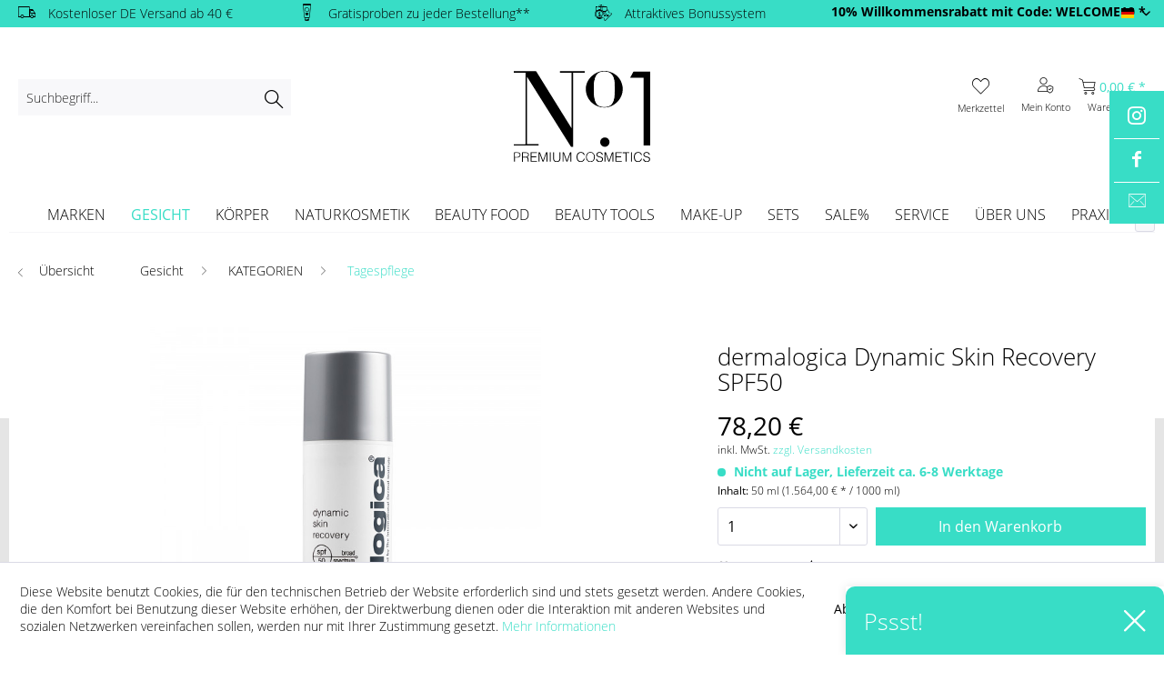

--- FILE ---
content_type: text/html; charset=UTF-8
request_url: https://www.no1-cosmetics.de/gesicht/kategorien/tagespflege/911/dermalogica-dynamic-skin-recovery-spf50
body_size: 26526
content:
<!DOCTYPE html> <html class="no-js" lang="de" itemscope="itemscope" itemtype="https://schema.org/WebPage"> <head> <meta charset="utf-8"><script>window.dataLayer = window.dataLayer || [];</script><script>window.dataLayer.push({"ecommerce":{"detail":{"actionField":{"list":"Tagespflege"},"products":[{"name":"dermalogica Dynamic Skin Recovery SPF50","id":"NO.1-10889","price":"78.2","brand":"dermalogica","category":"Tagespflege","variant":""}]},"currencyCode":"EUR"},"google_tag_params":{"ecomm_pagetype":"product","ecomm_prodid":"NO.1-10889"}});</script> <script>
var googleTag = function(w,d,s,l,i){w[l]=w[l]||[];w[l].push({'gtm.start':new Date().getTime(),event:'gtm.js'});var f=d.getElementsByTagName(s)[0],j=d.createElement(s),dl=l!='dataLayer'?'&l='+l:'';j.async=true;j.src='https://www.googletagmanager.com/gtm.js?id='+i+dl+'';f.parentNode.insertBefore(j,f);};
</script> <meta name="author" content="" /> <meta name="robots" content="index,follow" /> <meta name="revisit-after" content="15 days" /> <meta name="keywords" content="Diese, Tagespflege, SPF, 50, cremiger, Konsistenz, unterstützt, Festigkeit, Haut, spendet, Feuchtigkeit, schützt, Hautalterung." /> <meta name="description" content="Diese Tagespflege mit SPF 50 und cremiger Konsistenz unterstützt die Festigkeit der Haut, spendet Feuchtigkeit und schützt vor Hautalterung." /> <meta property="og:type" content="product" /> <meta property="og:site_name" content="No.1 Cosmetics" /> <meta property="og:url" content="https://www.no1-cosmetics.de/gesicht/kategorien/tagespflege/911/dermalogica-dynamic-skin-recovery-spf50" /> <meta property="og:title" content="dermalogica Dynamic Skin Recovery SPF50" /> <meta property="og:description" content="Diese Tagespflege mit SPF 50 und cremiger Konsistenz unterstützt die Festigkeit der Haut, spendet Feuchtigkeit und schützt vor Hautalterung." /> <meta property="og:image" content="https://www.no1-cosmetics.de/media/image/aa/8e/5c/dermalogica_Dynamic_Skin_Recovery_SPF50.jpg" /> <meta property="product:brand" content="dermalogica" /> <meta property="product:price" content="78,20" /> <meta property="product:product_link" content="https://www.no1-cosmetics.de/gesicht/kategorien/tagespflege/911/dermalogica-dynamic-skin-recovery-spf50" /> <meta name="twitter:card" content="product" /> <meta name="twitter:site" content="No.1 Cosmetics" /> <meta name="twitter:title" content="dermalogica Dynamic Skin Recovery SPF50" /> <meta name="twitter:description" content="Diese Tagespflege mit SPF 50 und cremiger Konsistenz unterstützt die Festigkeit der Haut, spendet Feuchtigkeit und schützt vor Hautalterung." /> <meta name="twitter:image" content="https://www.no1-cosmetics.de/media/image/aa/8e/5c/dermalogica_Dynamic_Skin_Recovery_SPF50.jpg" /> <meta itemprop="copyrightHolder" content="No.1 Cosmetics" /> <meta itemprop="copyrightYear" content="2014" /> <meta itemprop="isFamilyFriendly" content="True" /> <meta itemprop="image" content="https://www.no1-cosmetics.de/media/vector/3a/48/78/no-1-cosmetics.svg" /> <meta name="viewport" content="width=device-width, initial-scale=1.0"> <meta name="mobile-web-app-capable" content="yes"> <meta name="apple-mobile-web-app-title" content="No.1 Cosmetics"> <meta name="apple-mobile-web-app-capable" content="yes"> <meta name="apple-mobile-web-app-status-bar-style" content="default"> <link rel="alternate" hreflang="de-DE" href="https://www.no1-cosmetics.de/gesicht/kategorien/tagespflege/911/dermalogica-dynamic-skin-recovery-spf50" /> <link rel="alternate" hreflang="en-GB" href="https://www.no1-cosmetics.de/en/face/categories/day-care/911/dermalogica-dynamic-skin-recovery-spf50" /> <meta name="google-site-verification" content=""/> <link rel="apple-touch-icon-precomposed" href="https://www.no1-cosmetics.de/media/image/81/eb/9e/no1-cosmetics-logo-small.png"> <link rel="shortcut icon" href="https://www.no1-cosmetics.de/media/image/81/eb/9e/no1-cosmetics-logo-small.png"> <meta name="msapplication-navbutton-color" content="#38ddc6" /> <meta name="application-name" content="No.1 Cosmetics" /> <meta name="msapplication-starturl" content="https://www.no1-cosmetics.de/" /> <meta name="msapplication-window" content="width=1024;height=768" /> <meta name="msapplication-TileImage" content="https://www.no1-cosmetics.de/media/image/81/eb/9e/no1-cosmetics-logo-small.png"> <meta name="msapplication-TileColor" content="#38ddc6"> <meta name="theme-color" content="#38ddc6" /> <link rel="canonical" href="https://www.no1-cosmetics.de/gesicht/kategorien/tagespflege/911/dermalogica-dynamic-skin-recovery-spf50" /> <title itemprop="name">dermalogica Dynamic Skin Recovery SPF50 | Tagespflege | KATEGORIEN | Gesicht | No.1 Cosmetics</title> <link href="/web/cache/1764934020_57141d071c4e00b5e6d8c4d95c63ee3e.css" media="all" rel="stylesheet" type="text/css" /> <link rel="stylesheet" href="https://use.typekit.net/vwe2khl.css"> <script src="https://www.google.com/recaptcha/api.js?render=6Le4KLcrAAAAAPcauSMUfWCC2xLQk37647etRorq"></script> <script>
function inIframe () {
try {
return window.self !== window.top;
} catch (e) {
return true;
}
}
if(inIframe()) {
var root = document.documentElement;
root.className += ' is--iframe';
}
</script> <script type="text/javascript" src="//widget.trustpilot.com/bootstrap/v5/tp.widget.bootstrap.min.js" async></script> <script>
var serkizAddToCart = null;
var serkizWhishlist = null;
serkizWhishlist = true;
serkizAddToCart = true;
</script> <script>
var fbqQue = [];
var fbq = function(t,c,o){
fbqQue.push({t:t,c:c,o:o});
return this;
};
function fbqOldEvents(){
fbqQue.map(function(o){
if(o.t) fbq(o.t,o.c,o.o);
});
while(fbqQue.length > 0){
fbqQue.shift();
}
}
</script> <script>
fbq('track', 'ViewContent', {
content_ids: ['NO.1-10889'],
content_type: 'product',
value: '78.2',
currency: 'EUR'
});
var globalDetailArticles = '{"NO.1-10889":{"ordernumber":"NO.1-10889","articleName":"dermalogica Dynamic Skin Recovery SPF50","price":"78,20","price_numeric":78.2,"currency":"EUR"}}';
</script> </head> <body class="is--ctl-detail is--act-index" ><!-- WbmTagManager (noscript) -->
<noscript><iframe src="https://www.googletagmanager.com/ns.html?id=GTM-TB2KM9S"
            height="0" width="0" style="display:none;visibility:hidden"></iframe></noscript>
<!-- End WbmTagManager (noscript) --> <div data-paypalUnifiedMetaDataContainer="true" data-paypalUnifiedRestoreOrderNumberUrl="https://www.no1-cosmetics.de/widgets/PaypalUnifiedOrderNumber/restoreOrderNumber" class="is--hidden"> </div> <div data-cookie-consent="facebookPixel"> <script> var fbFoo = "<!--if-consent <script> fbq = null;  !function(f,b,e,v,n,t,s){if(f.fbq)return;n=f.fbq=function(){n.callMethod?n.callMethod.apply(n,arguments):n.queue.push(arguments)};if(!f._fbq)f._fbq=n;n.push=n;n.loaded=!0;n.version='2.0';n.queue=[];t=b.createElement(e);t.async=!0;t.src=v;s=b.getElementsByTagName(e)[0];s.parentNode.insertBefore(t,s)}(window, document,'script','https://connect.facebook.net/en_US/fbevents.js');fbq('init', '682125802840936');fbq('track', 'PageView'); fbqOldEvents(); </script>  endif-->";
</script> <noscript><img height="1" width="1" style="display:none" src="https://www.facebook.com/tr?id=682125802840936&ev=PageView&noscript=1" /></noscript> </div> <div id="bonus--maintenance" data-is-maintenance="0"></div> <div class="page-wrap"> <noscript class="noscript-main"> <div class="alert is--warning"> <div class="alert--icon"> <i class="icon--element icon--warning"></i> </div> <div class="alert--content"> Um No.1&#x20;Cosmetics in vollem Umfang nutzen zu k&ouml;nnen, empfehlen wir Ihnen Javascript in Ihrem Browser zu aktiveren. </div> </div> </noscript> <div class="w_fixed-Header"> <header class="header-main"> <ul class="w_sticky-sidebar"> <li><a href="https://www.instagram.com/no.1cosmetics/" target="_blank" title="Instagram" class="bounce" rel="nofollow noopener"><i class="icon--instagram"></i> </a></li> <li><a href="https://www.facebook.com/No1-Cosmetics-111272238192571" title="Facebook" class="bounce" target="_blank" rel="nofollow noopener"><i class="icon--facebook"></i> </a></li> <li><a href="/kontaktformular" title="E-Mail" class="bounce"><i class="icon--mail"></i> </a></li> </ul> <div class="top-bar"> <div class="container block-group"> <div class="usp_mobile"> <small><b><a href="" style="color:#000;" title="* Mindestbestellwert 50 €, BIOJUVE, Zo Skin Health, mediCollagen, QMS Precision Care und bereits reduzierte Artikel ausgenommen.">10% Willkommensrabatt mit Code: WELCOME10 *</a></b></small> </div> <div class="w_usps"> <div> <i class="icon-lkw"></i> <span>Kostenloser DE Versand ab 40 €</span> </div> <div> <i class="icon-cream"></i> <span>Gratisproben zu jeder Bestellung**</span> </div> <div> <i class="icon-bonus"></i> <span>Attraktives Bonussystem</span> </div> <div> <b><a href="" style="color:#000;" title="* Mindestbestellwert 50 €, BIOJUVE, Zo Skin Health, mediCollagen, QMS Precision Care und bereits reduzierte Artikel ausgenommen.">10% Willkommensrabatt mit Code: WELCOME10 *</a></b> </div> </div> <div class="container block-group"> <nav class="top-bar--navigation block" role="menubar">  <div class="top-bar--language navigation--entry"> <form method="post" class="language--form"> <div class="field--select"> <div class="language--flag de_DE">No1 Cosmetics</div> <div class="select-field"> <select name="__shop" class="language--select" data-auto-submit="true"> <option value="1" selected="selected"> No1 Cosmetics </option> <option value="3" > No1 Cosmetics EN </option> </select> </div> <input type="hidden" name="__redirect" value="1"> </div> </form> </div>  <div class="navigation--entry entry--service has--drop-down" role="menuitem" aria-haspopup="true" data-drop-down-menu="true"> <i class="icon--service"></i> Service/Hilfe <ul class="service--list is--rounded" role="menu"> <li class="service--entry" role="menuitem"> <a class="service--link" href="https://www.no1-cosmetics.de/kontaktformular" title="Kontakt" target="_self"> Kontakt </a> </li> <li class="service--entry" role="menuitem"> <a class="service--link" href="https://www.no1-cosmetics.de/newsletter" title="Newsletter abonnieren" > Newsletter abonnieren </a> </li> <li class="service--entry" role="menuitem"> <a class="service--link" href="https://www.no1-cosmetics.de/versand-und-zahlungsbedingungen" title="Versand und Zahlungsbedingungen" > Versand und Zahlungsbedingungen </a> </li> <li class="service--entry" role="menuitem"> <a class="service--link" href="https://www.no1-cosmetics.de/widerrufsrecht" title="Widerrufsrecht" > Widerrufsrecht </a> </li> <li class="service--entry" role="menuitem"> <a class="service--link" href="https://www.no1-cosmetics.de/datenschutz" title="Datenschutz" > Datenschutz </a> </li> <li class="service--entry" role="menuitem"> <a class="service--link" href="javascript:openCookieConsentManager()" title="Cookie-Einstellungen" > Cookie-Einstellungen </a> </li> <li class="service--entry" role="menuitem"> <a class="service--link" href="https://www.no1-cosmetics.de/agb" title="AGB" > AGB </a> </li> <li class="service--entry" role="menuitem"> <a class="service--link" href="https://www.no1-cosmetics.de/impressum" title="Impressum" > Impressum </a> </li> </ul> </div> </nav> </div> </div> </div> <div class="container header--navigation"> <div class="logo-main block-group" role="banner"> <div class="logo--shop block"> <a class="logo--link" href="https://www.no1-cosmetics.de/" title="No.1 Cosmetics - zur Startseite wechseln"> <picture> <source srcset="https://www.no1-cosmetics.de/media/vector/3a/48/78/no-1-cosmetics.svg" media="(min-width: 78.75em)"> <source srcset="https://www.no1-cosmetics.de/media/vector/3a/48/78/no-1-cosmetics.svg" media="(min-width: 64em)"> <source srcset="https://www.no1-cosmetics.de/media/vector/3a/48/78/no-1-cosmetics.svg" media="(min-width: 48em)"> <img srcset="https://www.no1-cosmetics.de/media/vector/3a/48/78/no-1-cosmetics.svg" alt="No.1 Cosmetics - zur Startseite wechseln" /> </picture> </a> </div> </div> <nav class="shop--navigation block-group"> <ul class="navigation--list block-group" role="menubar"> <li class="navigation--entry entry--menu-left" role="menuitem"> <a class="entry--link entry--trigger btn is--icon-left" href="#offcanvas--left" data-offcanvas="true" data-offCanvasSelector=".sidebar-main" aria-label="Menü"> <i class="icon--menu"></i> Menü </a> </li> <li class="navigation--entry entry--search" role="menuitem" data-search="true" aria-haspopup="true" data-minLength="3"> <a class="btn entry--link entry--trigger" href="#show-hide--search" title="Suche anzeigen / schließen" aria-label="Suche anzeigen / schließen"> <i class="icon--search"></i> <span class="search--display">Suchen</span> </a> <form action="/search" method="get" class="main-search--form"> <input type="search" name="sSearch" aria-label="Suchbegriff..." class="main-search--field" autocomplete="off" autocapitalize="off" placeholder="Suchbegriff..." maxlength="30" /> <button type="submit" class="main-search--button" aria-label="Suchen"> <i class="icon--search"></i> <span class="main-search--text">Suchen</span> </button> <div class="form--ajax-loader">&nbsp;</div> </form> <div class="main-search--results"></div> </li>  <li class="navigation--entry entry--notepad" role="menuitem"> <a href="https://www.no1-cosmetics.de/note" title="Merkzettel" class="btn"> <i class="icon-heart"></i> <small class="w_note-display"> Merkzettel </small> </a> </li> <li class="navigation--entry entry--account with-slt" role="menuitem" data-offcanvas="true" data-offCanvasSelector=".account--dropdown-navigation"> <a href="https://www.no1-cosmetics.de/account" title="Mein Konto" class="btn is--icon-left entry--link account--link"> <i class="icon-account"></i> <small class="account--display"> Mein Konto </small> </a> <div class="account--dropdown-navigation"> <div class="navigation--smartphone"> <div class="entry--close-off-canvas"> <a href="#close-account-menu" class="account--close-off-canvas" title="Menü schließen"> Menü schließen </a> </div> </div> <div class="account--menu is--rounded is--personalized"> <span class="navigation--headline"> Mein Konto </span> <div class="account--menu-container"> <ul class="sidebar--navigation navigation--list is--level0 show--active-items"> <li class="navigation--entry"> <span class="navigation--signin"> <a href="https://www.no1-cosmetics.de/account#hide-registration" class="blocked--link btn is--primary navigation--signin-btn" data-collapseTarget="#registration" data-action="close"> Anmelden </a> <span class="navigation--register"> oder <a href="https://www.no1-cosmetics.de/account#show-registration" class="blocked--link" data-collapseTarget="#registration" data-action="open"> registrieren </a> </span> </span> </li> <li class="navigation--entry"> <a href="https://www.no1-cosmetics.de/account" title="Übersicht" class="navigation--link"> Übersicht </a> </li> <li class="navigation--entry"> <a href="https://www.no1-cosmetics.de/account/profile" title="Persönliche Daten" class="navigation--link" rel="nofollow"> Persönliche Daten </a> </li> <li class="navigation--entry"> <a href="https://www.no1-cosmetics.de/address/index/sidebar/" title="Adressen" class="navigation--link" rel="nofollow"> Adressen </a> </li> <li class="navigation--entry"> <a href="https://www.no1-cosmetics.de/account/payment" title="Zahlungsarten" class="navigation--link" rel="nofollow"> Zahlungsarten </a> </li> <li class="navigation--entry"> <a href="https://www.no1-cosmetics.de/account/orders" title="Bestellungen" class="navigation--link" rel="nofollow"> Bestellungen </a> </li> <li class="navigation--entry"> <a href="https://www.no1-cosmetics.de/note" title="Merkzettel" class="navigation--link" rel="nofollow"> Merkzettel </a> </li> </ul> </div> </div> </div> </li> <li class="navigation--entry entry--cart" role="menuitem"> <a class="btn is--icon-left cart--link" href="https://www.no1-cosmetics.de/checkout/cart" title="Warenkorb"> <span class="cart--display"> Warenkorb </span> <span class="badge is--primary is--minimal cart--quantity is--hidden">0</span> <div> <i class="icon-basket"></i> <span class="cart--amount"> 0,00&nbsp;&euro; * </span></div> <small class="w_cart-display">Warenkorb</small> </a> <div class="ajax-loader">&nbsp;</div> </li>  </ul> </nav> </div> <nav class="navigation-main"> <div class="container" data-menu-scroller="true" data-listSelector=".navigation--list.container" data-viewPortSelector=".navigation--list-wrapper"> <div class="navigation--list-wrapper"> <ul class="navigation--list container" role="menubar" itemscope="itemscope" itemtype="https://schema.org/SiteNavigationElement"> <li class="navigation--entry" role="menuitem"><a class="navigation--link" href="https://www.no1-cosmetics.de/marken/" title="Marken" aria-label="Marken" itemprop="url"><span itemprop="name">Marken</span></a></li><li class="navigation--entry is--active" role="menuitem"><a class="navigation--link is--active" href="https://www.no1-cosmetics.de/gesicht/" title="Gesicht" aria-label="Gesicht" itemprop="url"><span itemprop="name">Gesicht</span></a></li><li class="navigation--entry" role="menuitem"><a class="navigation--link" href="https://www.no1-cosmetics.de/koerper/" title="Körper" aria-label="Körper" itemprop="url"><span itemprop="name">Körper</span></a></li><li class="navigation--entry" role="menuitem"><a class="navigation--link" href="https://www.no1-cosmetics.de/naturkosmetik/" title="Naturkosmetik" aria-label="Naturkosmetik" itemprop="url"><span itemprop="name">Naturkosmetik</span></a></li><li class="navigation--entry" role="menuitem"><a class="navigation--link" href="https://www.no1-cosmetics.de/beauty-food/" title="Beauty Food" aria-label="Beauty Food" itemprop="url"><span itemprop="name">Beauty Food</span></a></li><li class="navigation--entry" role="menuitem"><a class="navigation--link" href="https://www.no1-cosmetics.de/beauty-tools/" title="Beauty Tools" aria-label="Beauty Tools" itemprop="url"><span itemprop="name">Beauty Tools</span></a></li><li class="navigation--entry" role="menuitem"><a class="navigation--link" href="https://www.no1-cosmetics.de/make-up/" title="Make-up" aria-label="Make-up" itemprop="url"><span itemprop="name">Make-up</span></a></li><li class="navigation--entry" role="menuitem"><a class="navigation--link" href="https://www.no1-cosmetics.de/sets/" title="Sets" aria-label="Sets" itemprop="url"><span itemprop="name">Sets</span></a></li><li class="navigation--entry" role="menuitem"><a class="navigation--link" href="https://www.no1-cosmetics.de/sale/" title="Sale%" aria-label="Sale%" itemprop="url"><span itemprop="name">Sale%</span></a></li><li class="navigation--entry" role="menuitem"><a class="navigation--link" href="https://www.no1-cosmetics.de/service" title="Service" aria-label="Service" itemprop="url"><span itemprop="name">Service</span></a></li><li class="navigation--entry" role="menuitem"><a class="navigation--link" href="/ueber-uns" title="Über uns" aria-label="Über uns" itemprop="url"><span itemprop="name">Über uns</span></a></li><li class="navigation--entry" role="menuitem"><a class="navigation--link" href="https://www.capital-aesthetics.de/" title="Praxis" aria-label="Praxis" itemprop="url" target="_blank" rel="nofollow noopener"><span itemprop="name">Praxis</span></a></li> </ul> </div> <div class="advanced-menu" data-advanced-menu="true" data-hoverDelay="250"> <div class="menu--container"> <div class="button-container"> <a href="https://www.no1-cosmetics.de/marken/" class="button--category" title="Zur Kategorie Marken"> <i class="icon--arrow-right"></i> Zur Kategorie Marken </a> <span class="button--close"> <i class="icon--cross"></i> </span> </div> <div class="content--emotions"> <div class="emotion--wrapper" data-controllerUrl="/widgets/emotion/index/emotionId/72/controllerName/detail/pixMenuEmotion/1" data-availableDevices="0,1,2" data-showListing="true"> </div> </div> </div> <div class="menu--container"> <div class="button-container"> <a href="https://www.no1-cosmetics.de/gesicht/" class="button--category" title="Zur Kategorie Gesicht"> <i class="icon--arrow-right"></i> Zur Kategorie Gesicht </a> <span class="button--close"> <i class="icon--cross"></i> </span> </div> <div class="content--wrapper has--content has--teaser"> <ul class="menu--list menu--level-0 columns--2" style="width: 50%;"> <li class="menu--list-item item--level-0" style="width: 100%"> <a href="https://www.no1-cosmetics.de/gesicht/kategorien/" class="menu--list-item-link" title="KATEGORIEN">KATEGORIEN</a> <ul class="menu--list menu--level-1 columns--2"> <li class="menu--list-item item--level-1"> <a href="https://www.no1-cosmetics.de/gesicht/kategorien/reinigung-toner/" class="menu--list-item-link" title="Reinigung &amp; Toner">Reinigung & Toner</a> </li> <li class="menu--list-item item--level-1"> <a href="https://www.no1-cosmetics.de/gesicht/kategorien/make-up-entferner/" class="menu--list-item-link" title="Make-up Entferner">Make-up Entferner</a> </li> <li class="menu--list-item item--level-1"> <a href="https://www.no1-cosmetics.de/gesicht/kategorien/serum/" class="menu--list-item-link" title="Serum">Serum</a> </li> <li class="menu--list-item item--level-1"> <a href="https://www.no1-cosmetics.de/gesicht/kategorien/tagespflege/" class="menu--list-item-link" title="Tagespflege">Tagespflege</a> </li> <li class="menu--list-item item--level-1"> <a href="https://www.no1-cosmetics.de/gesicht/kategorien/nachtpflege/" class="menu--list-item-link" title="Nachtpflege">Nachtpflege</a> </li> <li class="menu--list-item item--level-1"> <a href="https://www.no1-cosmetics.de/gesicht/kategorien/augenpflege/" class="menu--list-item-link" title="Augenpflege">Augenpflege</a> </li> <li class="menu--list-item item--level-1"> <a href="https://www.no1-cosmetics.de/gesicht/kategorien/lippenpflege/" class="menu--list-item-link" title="Lippenpflege">Lippenpflege</a> </li> <li class="menu--list-item item--level-1"> <a href="https://www.no1-cosmetics.de/gesicht/kategorien/hals-und-dekolletepflege/" class="menu--list-item-link" title="Hals- und Dekolletépflege">Hals- und Dekolletépflege</a> </li> <li class="menu--list-item item--level-1"> <a href="https://www.no1-cosmetics.de/gesicht/kategorien/masken/" class="menu--list-item-link" title="Masken">Masken</a> </li> <li class="menu--list-item item--level-1"> <a href="https://www.no1-cosmetics.de/gesicht/kategorien/peeling/" class="menu--list-item-link" title="Peeling">Peeling</a> </li> <li class="menu--list-item item--level-1"> <a href="https://www.no1-cosmetics.de/gesicht/kategorien/lichtschutz/" class="menu--list-item-link" title="Lichtschutz">Lichtschutz</a> </li> <li class="menu--list-item item--level-1"> <a href="https://www.no1-cosmetics.de/gesicht/kategorien/reisegroessen/" class="menu--list-item-link" title="Reisegrößen">Reisegrößen</a> </li> <li class="menu--list-item item--level-1"> <a href="https://www.no1-cosmetics.de/gesicht/kategorien/selbstbraeuner/" class="menu--list-item-link" title="Selbstbräuner">Selbstbräuner</a> </li> </ul> </li> <li class="menu--list-item item--level-0" style="width: 100%"> <a href="https://www.no1-cosmetics.de/gesicht/hautprobleme/" class="menu--list-item-link" title="HAUTPROBLEME">HAUTPROBLEME</a> <ul class="menu--list menu--level-1 columns--2"> <li class="menu--list-item item--level-1"> <a href="https://www.no1-cosmetics.de/produktempfehlungen-bei-trockener-haut" class="menu--list-item-link" title="Trockene Haut">Trockene Haut</a> </li> <li class="menu--list-item item--level-1"> <a href="https://www.no1-cosmetics.de/produktempfehlungen-fuer-empfindliche-haut" class="menu--list-item-link" title="Empfindliche Haut">Empfindliche Haut</a> </li> <li class="menu--list-item item--level-1"> <a href="https://www.no1-cosmetics.de/produktempfehlungen-fuer-unreine-haut" class="menu--list-item-link" title="Fettige und unreine Haut">Fettige und unreine Haut</a> </li> <li class="menu--list-item item--level-1"> <a href="https://www.no1-cosmetics.de/produktempfehlungen-fuer-fahle-haut" class="menu--list-item-link" title="Fahle Haut">Fahle Haut</a> </li> <li class="menu--list-item item--level-1"> <a href="https://www.no1-cosmetics.de/produktempfehlungen-bei-hautroetungen" class="menu--list-item-link" title="Hautrötungen">Hautrötungen</a> </li> <li class="menu--list-item item--level-1"> <a href="https://www.no1-cosmetics.de/produktempfehlungen-fuer-vergroesserte-poren" class="menu--list-item-link" title="Große Poren">Große Poren</a> </li> <li class="menu--list-item item--level-1"> <a href="https://www.no1-cosmetics.de/produktempfehlungen-bei-pigmentflecken" class="menu--list-item-link" title="Pigmentflecken">Pigmentflecken</a> </li> </ul> </li> <li class="menu--list-item item--level-0" style="width: 100%"> <a href="https://www.no1-cosmetics.de/gesicht/nachbehandlung/" class="menu--list-item-link" title="NACHBEHANDLUNG">NACHBEHANDLUNG</a> <ul class="menu--list menu--level-1 columns--2"> <li class="menu--list-item item--level-1"> <a href="https://www.no1-cosmetics.de/blog/hautpflege-nach-dem-microneedling" class="menu--list-item-link" title="Microneedling">Microneedling</a> </li> <li class="menu--list-item item--level-1"> <a href="https://www.no1-cosmetics.de/blog/hautpflege-nach-einer-laserbehandlung" class="menu--list-item-link" title="Laserbehandlung">Laserbehandlung</a> </li> </ul> </li> </ul> <div class="menu--delimiter" style="right: 50%;"></div> <div class="menu--teaser" style="width: 50%;"> <a href="https://www.no1-cosmetics.de/gesicht/" title="Zur Kategorie Gesicht" class="teaser--image" style="background-image: url(https://www.no1-cosmetics.de/media/image/e9/f6/cd/Augenringe.jpg);"></a> <div class="teaser--headline">Hochwertige Gesichtspflege für das perfekte Hautbild</div> <div class="teaser--text"> Unser Produktsortiment beinhalten hochwertige Gesichtspflege für Frauen und Männer ab 30 Jahren. Qualitative&nbsp; Inhaltsstoffe und Herstellungsverfahren bieten die optimale Grundlage für die Feuchtigkeitsversorgung der Haut und dem damit... <a class="teaser--text-link" href="https://www.no1-cosmetics.de/gesicht/" title="mehr erfahren"> mehr erfahren </a> </div> </div> </div> </div> <div class="menu--container"> <div class="button-container"> <a href="https://www.no1-cosmetics.de/koerper/" class="button--category" title="Zur Kategorie Körper"> <i class="icon--arrow-right"></i> Zur Kategorie Körper </a> <span class="button--close"> <i class="icon--cross"></i> </span> </div> <div class="content--wrapper has--content has--teaser"> <ul class="menu--list menu--level-0 columns--2" style="width: 50%;"> <li class="menu--list-item item--level-0" style="width: 100%"> <a href="https://www.no1-cosmetics.de/koerper/koerperpflege/" class="menu--list-item-link" title="Körperpflege">Körperpflege</a> </li> <li class="menu--list-item item--level-0" style="width: 100%"> <a href="https://www.no1-cosmetics.de/koerper/koerperstraffung/" class="menu--list-item-link" title="Körperstraffung">Körperstraffung</a> </li> <li class="menu--list-item item--level-0" style="width: 100%"> <a href="https://www.no1-cosmetics.de/koerper/lichtschutz/" class="menu--list-item-link" title="Lichtschutz">Lichtschutz</a> </li> <li class="menu--list-item item--level-0" style="width: 100%"> <a href="https://www.no1-cosmetics.de/koerper/anti-cellulite/" class="menu--list-item-link" title="Anti-Cellulite">Anti-Cellulite</a> </li> <li class="menu--list-item item--level-0" style="width: 100%"> <a href="https://www.no1-cosmetics.de/koerper/koerperpeeling/" class="menu--list-item-link" title="Körperpeeling">Körperpeeling</a> </li> <li class="menu--list-item item--level-0" style="width: 100%"> <a href="https://www.no1-cosmetics.de/koerper/bade-und-duschgel/" class="menu--list-item-link" title="Bade- und Duschgel">Bade- und Duschgel</a> </li> <li class="menu--list-item item--level-0" style="width: 100%"> <a href="https://www.no1-cosmetics.de/koerper/handpflege/" class="menu--list-item-link" title="Handpflege">Handpflege</a> </li> <li class="menu--list-item item--level-0" style="width: 100%"> <a href="https://www.no1-cosmetics.de/koerper/fusspflege/" class="menu--list-item-link" title="Fußpflege">Fußpflege</a> </li> <li class="menu--list-item item--level-0" style="width: 100%"> <a href="https://www.no1-cosmetics.de/koerper/selbstbraeuner/" class="menu--list-item-link" title="Selbstbräuner">Selbstbräuner</a> </li> <li class="menu--list-item item--level-0" style="width: 100%"> <a href="https://www.no1-cosmetics.de/koerper/haarpflege/" class="menu--list-item-link" title="Haarpflege">Haarpflege</a> </li> </ul> <div class="menu--delimiter" style="right: 50%;"></div> <div class="menu--teaser" style="width: 50%;"> <a href="https://www.no1-cosmetics.de/koerper/" title="Zur Kategorie Körper" class="teaser--image" style="background-image: url(https://www.no1-cosmetics.de/media/image/7d/25/c7/Fettwegspritze.jpg);"></a> <div class="teaser--headline">Körperpflege</div> <div class="teaser--text"> Verwöhnen Sie ihre Haut mit luxuriöser Körperpflege.&nbsp; Wir bieten Ihnen in unserem Online Shop verschiedene Wellnessprodukte wie Bodylotions, Körperpeeling, Handcreme, Anti-Cellulite Creme und Sonnenschutz. <a class="teaser--text-link" href="https://www.no1-cosmetics.de/koerper/" title="mehr erfahren"> mehr erfahren </a> </div> </div> </div> </div> <div class="menu--container"> <div class="button-container"> <a href="https://www.no1-cosmetics.de/naturkosmetik/" class="button--category" title="Zur Kategorie Naturkosmetik"> <i class="icon--arrow-right"></i> Zur Kategorie Naturkosmetik </a> <span class="button--close"> <i class="icon--cross"></i> </span> </div> <div class="content--wrapper has--content has--teaser"> <ul class="menu--list menu--level-0 columns--2" style="width: 50%;"> <li class="menu--list-item item--level-0" style="width: 100%"> <a href="https://www.no1-cosmetics.de/naturkosmetik/reinigung-toner/" class="menu--list-item-link" title="Reinigung &amp; Toner">Reinigung & Toner</a> </li> <li class="menu--list-item item--level-0" style="width: 100%"> <a href="https://www.no1-cosmetics.de/naturkosmetik/serum/" class="menu--list-item-link" title="Serum">Serum</a> </li> <li class="menu--list-item item--level-0" style="width: 100%"> <a href="https://www.no1-cosmetics.de/naturkosmetik/tagespflege/" class="menu--list-item-link" title="Tagespflege">Tagespflege</a> </li> <li class="menu--list-item item--level-0" style="width: 100%"> <a href="https://www.no1-cosmetics.de/naturkosmetik/nachtpflege/" class="menu--list-item-link" title="Nachtpflege">Nachtpflege</a> </li> <li class="menu--list-item item--level-0" style="width: 100%"> <a href="https://www.no1-cosmetics.de/naturkosmetik/augenpflege/" class="menu--list-item-link" title="Augenpflege">Augenpflege</a> </li> <li class="menu--list-item item--level-0" style="width: 100%"> <a href="https://www.no1-cosmetics.de/naturkosmetik/lippenpflege/" class="menu--list-item-link" title="Lippenpflege">Lippenpflege</a> </li> <li class="menu--list-item item--level-0" style="width: 100%"> <a href="https://www.no1-cosmetics.de/naturkosmetik/hals-und-dekolletepflege/" class="menu--list-item-link" title="Hals- und Dekolletépflege">Hals- und Dekolletépflege</a> </li> <li class="menu--list-item item--level-0" style="width: 100%"> <a href="https://www.no1-cosmetics.de/naturkosmetik/maske-peeling/" class="menu--list-item-link" title="Maske &amp; Peeling">Maske & Peeling</a> </li> <li class="menu--list-item item--level-0" style="width: 100%"> <a href="https://www.no1-cosmetics.de/naturkosmetik/lichtschutz/" class="menu--list-item-link" title="Lichtschutz">Lichtschutz</a> </li> <li class="menu--list-item item--level-0" style="width: 100%"> <a href="https://www.no1-cosmetics.de/naturkosmetik/koerperpflege/" class="menu--list-item-link" title="Körperpflege">Körperpflege</a> </li> <li class="menu--list-item item--level-0" style="width: 100%"> <a href="https://www.no1-cosmetics.de/naturkosmetik/handpflege/" class="menu--list-item-link" title="Handpflege">Handpflege</a> </li> <li class="menu--list-item item--level-0" style="width: 100%"> <a href="https://www.no1-cosmetics.de/naturkosmetik/haarpflege/" class="menu--list-item-link" title="Haarpflege">Haarpflege</a> </li> </ul> <div class="menu--delimiter" style="right: 50%;"></div> <div class="menu--teaser" style="width: 50%;"> <a href="https://www.no1-cosmetics.de/naturkosmetik/" title="Zur Kategorie Naturkosmetik" class="teaser--image" style="background-image: url(https://www.no1-cosmetics.de/media/image/f9/11/93/naturkosmetik_smaller.jpg);"></a> <div class="teaser--headline">Hochwertige Naturkosmetik </div> <div class="teaser--text"> Unsere Naturkosmetikmarken zeichnen sich durch nachhaltige und natürliche Inhaltsstoffe aus und überzeugen durch ihre Wirksamkeit und Verträglichkeit. Verwöhnen Sie Ihre Haut mit verschiedenen Seren, Body Lotions und Cremes und versorgen Sie Ihre... <a class="teaser--text-link" href="https://www.no1-cosmetics.de/naturkosmetik/" title="mehr erfahren"> mehr erfahren </a> </div> </div> </div> </div> <div class="menu--container"> <div class="button-container"> <a href="https://www.no1-cosmetics.de/beauty-food/" class="button--category" title="Zur Kategorie Beauty Food"> <i class="icon--arrow-right"></i> Zur Kategorie Beauty Food </a> <span class="button--close"> <i class="icon--cross"></i> </span> </div> <div class="content--wrapper has--content has--teaser"> <ul class="menu--list menu--level-0 columns--2" style="width: 50%;"> <li class="menu--list-item item--level-0" style="width: 100%"> <a href="https://www.no1-cosmetics.de/beauty-food/anti-aging/" class="menu--list-item-link" title="Anti Aging">Anti Aging</a> </li> <li class="menu--list-item item--level-0" style="width: 100%"> <a href="https://www.no1-cosmetics.de/beauty-food/nahrungsergaenzung/" class="menu--list-item-link" title="Nahrungsergänzung">Nahrungsergänzung</a> </li> </ul> <div class="menu--delimiter" style="right: 50%;"></div> <div class="menu--teaser" style="width: 50%;"> <a href="https://www.no1-cosmetics.de/beauty-food/" title="Zur Kategorie Beauty Food" class="teaser--image" style="background-image: url(https://www.no1-cosmetics.de/media/image/3a/b0/18/beautyfood_smaller.jpg);"></a> <div class="teaser--headline">Beauty Food</div> <div class="teaser--text"> Wahre Schönheit kommt von innen sagt man. Wir bieten ein breites Markensortiment an Nahrungsergänzungmitteln exklusiver Kosmetikmarken, welche Ihren Körper optimal mit Vitaminen und Mineralien versorgen um ein schönes geschmeidiges Hautbild zu... <a class="teaser--text-link" href="https://www.no1-cosmetics.de/beauty-food/" title="mehr erfahren"> mehr erfahren </a> </div> </div> </div> </div> <div class="menu--container"> <div class="button-container"> <a href="https://www.no1-cosmetics.de/beauty-tools/" class="button--category" title="Zur Kategorie Beauty Tools"> <i class="icon--arrow-right"></i> Zur Kategorie Beauty Tools </a> <span class="button--close"> <i class="icon--cross"></i> </span> </div> <div class="content--wrapper has--teaser"> <div class="menu--teaser" style="width: 100%;"> <div class="teaser--headline">Beauty Tools</div> </div> </div> </div> <div class="menu--container"> <div class="button-container"> <a href="https://www.no1-cosmetics.de/make-up/" class="button--category" title="Zur Kategorie Make-up"> <i class="icon--arrow-right"></i> Zur Kategorie Make-up </a> <span class="button--close"> <i class="icon--cross"></i> </span> </div> <div class="content--wrapper has--content has--teaser"> <ul class="menu--list menu--level-0 columns--2" style="width: 50%;"> <li class="menu--list-item item--level-0" style="width: 100%"> <a href="https://www.no1-cosmetics.de/make-up/foundation/" class="menu--list-item-link" title="Foundation">Foundation</a> </li> <li class="menu--list-item item--level-0" style="width: 100%"> <a href="https://www.no1-cosmetics.de/make-up/mascara/" class="menu--list-item-link" title="Mascara">Mascara</a> </li> <li class="menu--list-item item--level-0" style="width: 100%"> <a href="https://www.no1-cosmetics.de/make-up/blush/" class="menu--list-item-link" title="Blush">Blush</a> </li> <li class="menu--list-item item--level-0" style="width: 100%"> <a href="https://www.no1-cosmetics.de/make-up/eyeliner-kajal/" class="menu--list-item-link" title="Eyeliner &amp; Kajal">Eyeliner & Kajal</a> </li> <li class="menu--list-item item--level-0" style="width: 100%"> <a href="https://www.no1-cosmetics.de/make-up/augenbrauen/" class="menu--list-item-link" title="Augenbrauen">Augenbrauen</a> </li> <li class="menu--list-item item--level-0" style="width: 100%"> <a href="https://www.no1-cosmetics.de/make-up/lippen/" class="menu--list-item-link" title="Lippen">Lippen</a> </li> <li class="menu--list-item item--level-0" style="width: 100%"> <a href="https://www.no1-cosmetics.de/make-up/primer/" class="menu--list-item-link" title="Primer">Primer</a> </li> <li class="menu--list-item item--level-0" style="width: 100%"> <a href="https://www.no1-cosmetics.de/make-up/concealer-korrektur/" class="menu--list-item-link" title="Concealer &amp; Korrektur">Concealer & Korrektur</a> </li> <li class="menu--list-item item--level-0" style="width: 100%"> <a href="https://www.no1-cosmetics.de/make-up/puder/" class="menu--list-item-link" title="Puder">Puder</a> </li> <li class="menu--list-item item--level-0" style="width: 100%"> <a href="https://www.no1-cosmetics.de/make-up/bb-cc-cream/" class="menu--list-item-link" title="BB- &amp; CC-Cream">BB- & CC-Cream</a> </li> </ul> <div class="menu--delimiter" style="right: 50%;"></div> <div class="menu--teaser" style="width: 50%;"> <a href="https://www.no1-cosmetics.de/make-up/" title="Zur Kategorie Make-up" class="teaser--image" style="background-image: url(https://www.no1-cosmetics.de/media/image/fa/38/7c/HyaluronkeCqsNZ1sxBA1.jpg);"></a> <div class="teaser--headline">Make-up</div> </div> </div> </div> <div class="menu--container"> <div class="button-container"> <a href="https://www.no1-cosmetics.de/sets/" class="button--category" title="Zur Kategorie Sets"> <i class="icon--arrow-right"></i> Zur Kategorie Sets </a> <span class="button--close"> <i class="icon--cross"></i> </span> </div> <div class="content--wrapper has--teaser"> <div class="menu--teaser" style="width: 100%;"> <div class="teaser--headline">Sets</div> </div> </div> </div> <div class="menu--container"> <div class="button-container"> <a href="https://www.no1-cosmetics.de/sale/" class="button--category" title="Zur Kategorie Sale%"> <i class="icon--arrow-right"></i> Zur Kategorie Sale% </a> <span class="button--close"> <i class="icon--cross"></i> </span> </div> <div class="content--wrapper has--teaser"> <div class="menu--teaser" style="width: 100%;"> <div class="teaser--headline">Sale%</div> </div> </div> </div> <div class="menu--container"> <div class="button-container"> <a href="https://www.no1-cosmetics.de/service" class="button--category" title="Zur Kategorie Service"> <i class="icon--arrow-right"></i> Zur Kategorie Service </a> <span class="button--close"> <i class="icon--cross"></i> </span> </div> <div class="content--wrapper has--content has--teaser"> <ul class="menu--list menu--level-0 columns--2" style="width: 50%;"> <li class="menu--list-item item--level-0" style="width: 100%"> <a href="https://www.no1-cosmetics.de/service/blog/" class="menu--list-item-link" title="Blog">Blog</a> </li> <li class="menu--list-item item--level-0" style="width: 100%"> <a href="https://www.no1-cosmetics.de/aerzteverzeichnis" class="menu--list-item-link" title="Ärzte">Ärzte</a> </li> <li class="menu--list-item item--level-0" style="width: 100%"> <a href="https://www.no1-cosmetics.de/shopware.php?sViewport=forms&amp;sFid=5" class="menu--list-item-link" title="Kontakt">Kontakt</a> </li> <li class="menu--list-item item--level-0" style="width: 100%"> <a href="https://ima-akademie.de/" class="menu--list-item-link" title="IMA Academy" target="_blank" rel="nofollow noopener">IMA Academy</a> </li> <li class="menu--list-item item--level-0" style="width: 100%"> <a href="https://www.no1-cosmetics.de/my-nisv" class="menu--list-item-link" title="My NiSV">My NiSV</a> </li> <li class="menu--list-item item--level-0" style="width: 100%"> <a href="https://www.no1-cosmetics.de/hydrafacial" class="menu--list-item-link" title="Hydrafacial">Hydrafacial</a> </li> <li class="menu--list-item item--level-0" style="width: 100%"> <a href="https://www.no1-cosmetics.de/pflegeroutinen" class="menu--list-item-link" title="Pflegeroutinen">Pflegeroutinen</a> <ul class="menu--list menu--level-1 columns--2"> <li class="menu--list-item item--level-1"> <a href="https://www.no1-cosmetics.de/pflegeroutinen-alchemy" class="menu--list-item-link" title="Alchemy">Alchemy</a> </li> <li class="menu--list-item item--level-1"> <a href="https://www.no1-cosmetics.de/pflegeroutinen-biojuve" class="menu--list-item-link" title="Biojuve">Biojuve</a> </li> <li class="menu--list-item item--level-1"> <a href="https://www.no1-cosmetics.de/pflegeroutinen-comfort-zone" class="menu--list-item-link" title="Comfort Zone">Comfort Zone</a> </li> <li class="menu--list-item item--level-1"> <a href="https://www.no1-cosmetics.de/pflegeroutinen-dermalogica" class="menu--list-item-link" title="Dermalogica">Dermalogica</a> </li> <li class="menu--list-item item--level-1"> <a href="https://www.no1-cosmetics.de/pflegeroutinen-skin-ceuticals" class="menu--list-item-link" title="SkinCeuticals">SkinCeuticals</a> </li> <li class="menu--list-item item--level-1"> <a href="https://www.no1-cosmetics.de/pflegeroutinen-image-skincare" class="menu--list-item-link" title="Image Skincare">Image Skincare</a> </li> <li class="menu--list-item item--level-1"> <a href="https://www.no1-cosmetics.de/pflegeroutinen-is-clinical" class="menu--list-item-link" title="iS Clinical">iS Clinical</a> </li> <li class="menu--list-item item--level-1"> <a href="https://www.no1-cosmetics.de/pflegeroutinen-neauvia" class="menu--list-item-link" title="Neauvia">Neauvia</a> </li> </ul> </li> </ul> <div class="menu--delimiter" style="right: 50%;"></div> <div class="menu--teaser" style="width: 50%;"> <a href="https://www.no1-cosmetics.de/service" title="Zur Kategorie Service" class="teaser--image" style="background-image: url(https://www.no1-cosmetics.de/media/image/b2/75/6b/serviceBTRkQb0Pls48z.jpg);"></a> </div> </div> </div> <div class="menu--container"> <div class="button-container"> <a href="/ueber-uns" class="button--category" title="Zur Kategorie Über uns"> <i class="icon--arrow-right"></i> Zur Kategorie Über uns </a> <span class="button--close"> <i class="icon--cross"></i> </span> </div> <div class="content--wrapper has--teaser"> <div class="menu--teaser" style="width: 100%;"> <div class="teaser--headline">No.1 Cosmetics: Online-Shop der Praxis Capital Aesthetics Berlin</div> <div class="teaser--text"> Der Online-Shop No. 1 Premium Cosmetics entstand aus der Idee, einzigartige und hochwertige Kosmetikprodukte online an Endverbraucher anbieten zu können. In Zusammenarbeit mit Frau Dr. Brüggemann als langjährige Expertin für Anti-Aging ist es... <a class="teaser--text-link" href="/ueber-uns" title="mehr erfahren"> mehr erfahren </a> </div> </div> </div> </div> <div class="menu--container"> </div> </div> </div> </nav> </header> </div> <div class="container--ajax-cart" data-collapse-cart="true" data-displayMode="offcanvas"></div> <div id="emz-recommended-articles" data-ajaxurl="https://www.no1-cosmetics.de/EmzRecommendedArticles/loadArticles"></div> <section class="content-main container block-group"> <nav class="content--breadcrumb block"> <a class="breadcrumb--button breadcrumb--link" href="https://www.no1-cosmetics.de/gesicht/kategorien/tagespflege/" title="Übersicht"> <i class="icon--arrow-left"></i> <span class="breadcrumb--title">Übersicht</span> </a> <ul class="breadcrumb--list" role="menu" itemscope itemtype="https://schema.org/BreadcrumbList"> <li role="menuitem" class="breadcrumb--entry" itemprop="itemListElement" itemscope itemtype="https://schema.org/ListItem"> <a class="breadcrumb--link" href="https://www.no1-cosmetics.de/gesicht/" title="Gesicht" itemprop="item"> <link itemprop="url" href="https://www.no1-cosmetics.de/gesicht/" /> <span class="breadcrumb--title" itemprop="name">Gesicht</span> </a> <meta itemprop="position" content="0" /> </li> <li role="none" class="breadcrumb--separator"> <i class="icon--arrow-right"></i> </li> <li role="menuitem" class="breadcrumb--entry" itemprop="itemListElement" itemscope itemtype="https://schema.org/ListItem"> <a class="breadcrumb--link" href="https://www.no1-cosmetics.de/gesicht/kategorien/" title="KATEGORIEN" itemprop="item"> <link itemprop="url" href="https://www.no1-cosmetics.de/gesicht/kategorien/" /> <span class="breadcrumb--title" itemprop="name">KATEGORIEN</span> </a> <meta itemprop="position" content="1" /> </li> <li role="none" class="breadcrumb--separator"> <i class="icon--arrow-right"></i> </li> <li role="menuitem" class="breadcrumb--entry is--active" itemprop="itemListElement" itemscope itemtype="https://schema.org/ListItem"> <a class="breadcrumb--link" href="https://www.no1-cosmetics.de/gesicht/kategorien/tagespflege/" title="Tagespflege" itemprop="item"> <link itemprop="url" href="https://www.no1-cosmetics.de/gesicht/kategorien/tagespflege/" /> <span class="breadcrumb--title" itemprop="name">Tagespflege</span> </a> <meta itemprop="position" content="2" /> </li> </ul> </nav> <nav class="product--navigation"> <a href="#" class="navigation--link link--prev"> <div class="link--prev-button"> <span class="link--prev-inner">Zurück</span> </div> <div class="image--wrapper"> <div class="image--container"></div> </div> </a> <a href="#" class="navigation--link link--next"> <div class="link--next-button"> <span class="link--next-inner">Vor</span> </div> <div class="image--wrapper"> <div class="image--container"></div> </div> </a> </nav> <div class="content-main--inner"> <div id='cookie-consent' class='off-canvas is--left block-transition' data-cookie-consent-manager='true'> <div class='cookie-consent--header cookie-consent--close'> Cookie-Einstellungen <i class="icon--arrow-right"></i> </div> <div class='cookie-consent--description'> Diese Website benutzt Cookies, die für den technischen Betrieb der Website erforderlich sind und stets gesetzt werden. Andere Cookies, die den Komfort bei Benutzung dieser Website erhöhen, der Direktwerbung dienen oder die Interaktion mit anderen Websites und sozialen Netzwerken vereinfachen sollen, werden nur mit Ihrer Zustimmung gesetzt. </div> <div class='cookie-consent--configuration'> <div class='cookie-consent--configuration-header'> <div class='cookie-consent--configuration-header-text'>Konfiguration</div> </div> <div class='cookie-consent--configuration-main'> <div class='cookie-consent--group'> <input type="hidden" class="cookie-consent--group-name" value="technical" /> <label class="cookie-consent--group-state cookie-consent--state-input cookie-consent--required"> <input type="checkbox" name="technical-state" class="cookie-consent--group-state-input" disabled="disabled" checked="checked"/> <span class="cookie-consent--state-input-element"></span> </label> <div class='cookie-consent--group-title' data-collapse-panel='true' data-contentSiblingSelector=".cookie-consent--group-container"> <div class="cookie-consent--group-title-label cookie-consent--state-label"> Technisch erforderlich </div> <span class="cookie-consent--group-arrow is-icon--right"> <i class="icon--arrow-right"></i> </span> </div> <div class='cookie-consent--group-container'> <div class='cookie-consent--group-description'> Diese Cookies sind für die Grundfunktionen des Shops notwendig. </div> <div class='cookie-consent--cookies-container'> <div class='cookie-consent--cookie'> <input type="hidden" class="cookie-consent--cookie-name" value="cookieDeclined" /> <label class="cookie-consent--cookie-state cookie-consent--state-input cookie-consent--required"> <input type="checkbox" name="cookieDeclined-state" class="cookie-consent--cookie-state-input" disabled="disabled" checked="checked" /> <span class="cookie-consent--state-input-element"></span> </label> <div class='cookie--label cookie-consent--state-label'> "Alle Cookies ablehnen" Cookie </div> </div> <div class='cookie-consent--cookie'> <input type="hidden" class="cookie-consent--cookie-name" value="allowCookie" /> <label class="cookie-consent--cookie-state cookie-consent--state-input cookie-consent--required"> <input type="checkbox" name="allowCookie-state" class="cookie-consent--cookie-state-input" disabled="disabled" checked="checked" /> <span class="cookie-consent--state-input-element"></span> </label> <div class='cookie--label cookie-consent--state-label'> "Alle Cookies annehmen" Cookie </div> </div> <div class='cookie-consent--cookie'> <input type="hidden" class="cookie-consent--cookie-name" value="amazonPay" /> <label class="cookie-consent--cookie-state cookie-consent--state-input cookie-consent--required"> <input type="checkbox" name="amazonPay-state" class="cookie-consent--cookie-state-input" disabled="disabled" checked="checked" /> <span class="cookie-consent--state-input-element"></span> </label> <div class='cookie--label cookie-consent--state-label'> Amazon Pay </div> </div> <div class='cookie-consent--cookie'> <input type="hidden" class="cookie-consent--cookie-name" value="shop" /> <label class="cookie-consent--cookie-state cookie-consent--state-input cookie-consent--required"> <input type="checkbox" name="shop-state" class="cookie-consent--cookie-state-input" disabled="disabled" checked="checked" /> <span class="cookie-consent--state-input-element"></span> </label> <div class='cookie--label cookie-consent--state-label'> Ausgewählter Shop </div> </div> <div class='cookie-consent--cookie'> <input type="hidden" class="cookie-consent--cookie-name" value="csrf_token" /> <label class="cookie-consent--cookie-state cookie-consent--state-input cookie-consent--required"> <input type="checkbox" name="csrf_token-state" class="cookie-consent--cookie-state-input" disabled="disabled" checked="checked" /> <span class="cookie-consent--state-input-element"></span> </label> <div class='cookie--label cookie-consent--state-label'> CSRF-Token </div> </div> <div class='cookie-consent--cookie'> <input type="hidden" class="cookie-consent--cookie-name" value="cookiePreferences" /> <label class="cookie-consent--cookie-state cookie-consent--state-input cookie-consent--required"> <input type="checkbox" name="cookiePreferences-state" class="cookie-consent--cookie-state-input" disabled="disabled" checked="checked" /> <span class="cookie-consent--state-input-element"></span> </label> <div class='cookie--label cookie-consent--state-label'> Cookie-Einstellungen </div> </div> <div class='cookie-consent--cookie'> <input type="hidden" class="cookie-consent--cookie-name" value="x-cache-context-hash" /> <label class="cookie-consent--cookie-state cookie-consent--state-input cookie-consent--required"> <input type="checkbox" name="x-cache-context-hash-state" class="cookie-consent--cookie-state-input" disabled="disabled" checked="checked" /> <span class="cookie-consent--state-input-element"></span> </label> <div class='cookie--label cookie-consent--state-label'> Individuelle Preise </div> </div> <div class='cookie-consent--cookie'> <input type="hidden" class="cookie-consent--cookie-name" value="slt" /> <label class="cookie-consent--cookie-state cookie-consent--state-input cookie-consent--required"> <input type="checkbox" name="slt-state" class="cookie-consent--cookie-state-input" disabled="disabled" checked="checked" /> <span class="cookie-consent--state-input-element"></span> </label> <div class='cookie--label cookie-consent--state-label'> Kunden-Wiedererkennung </div> </div> <div class='cookie-consent--cookie'> <input type="hidden" class="cookie-consent--cookie-name" value="nocache" /> <label class="cookie-consent--cookie-state cookie-consent--state-input cookie-consent--required"> <input type="checkbox" name="nocache-state" class="cookie-consent--cookie-state-input" disabled="disabled" checked="checked" /> <span class="cookie-consent--state-input-element"></span> </label> <div class='cookie--label cookie-consent--state-label'> Kundenspezifisches Caching </div> </div> <div class='cookie-consent--cookie'> <input type="hidden" class="cookie-consent--cookie-name" value="paypal-cookies" /> <label class="cookie-consent--cookie-state cookie-consent--state-input cookie-consent--required"> <input type="checkbox" name="paypal-cookies-state" class="cookie-consent--cookie-state-input" disabled="disabled" checked="checked" /> <span class="cookie-consent--state-input-element"></span> </label> <div class='cookie--label cookie-consent--state-label'> PayPal-Zahlungen </div> </div> <div class='cookie-consent--cookie'> <input type="hidden" class="cookie-consent--cookie-name" value="comfort" /> <label class="cookie-consent--cookie-state cookie-consent--state-input cookie-consent--required"> <input type="checkbox" name="comfort-state" class="cookie-consent--cookie-state-input" disabled="disabled" checked="checked" /> <span class="cookie-consent--state-input-element"></span> </label> <div class='cookie--label cookie-consent--state-label'> Popups </div> </div> <div class='cookie-consent--cookie'> <input type="hidden" class="cookie-consent--cookie-name" value="session" /> <label class="cookie-consent--cookie-state cookie-consent--state-input cookie-consent--required"> <input type="checkbox" name="session-state" class="cookie-consent--cookie-state-input" disabled="disabled" checked="checked" /> <span class="cookie-consent--state-input-element"></span> </label> <div class='cookie--label cookie-consent--state-label'> Session </div> </div> <div class='cookie-consent--cookie'> <input type="hidden" class="cookie-consent--cookie-name" value="currency" /> <label class="cookie-consent--cookie-state cookie-consent--state-input cookie-consent--required"> <input type="checkbox" name="currency-state" class="cookie-consent--cookie-state-input" disabled="disabled" checked="checked" /> <span class="cookie-consent--state-input-element"></span> </label> <div class='cookie--label cookie-consent--state-label'> Währungswechsel </div> </div> </div> </div> </div> <div class='cookie-consent--group'> <input type="hidden" class="cookie-consent--group-name" value="comfort" /> <label class="cookie-consent--group-state cookie-consent--state-input"> <input type="checkbox" name="comfort-state" class="cookie-consent--group-state-input"/> <span class="cookie-consent--state-input-element"></span> </label> <div class='cookie-consent--group-title' data-collapse-panel='true' data-contentSiblingSelector=".cookie-consent--group-container"> <div class="cookie-consent--group-title-label cookie-consent--state-label"> Komfortfunktionen </div> <span class="cookie-consent--group-arrow is-icon--right"> <i class="icon--arrow-right"></i> </span> </div> <div class='cookie-consent--group-container'> <div class='cookie-consent--group-description'> Diese Cookies werden genutzt um das Einkaufserlebnis noch ansprechender zu gestalten, beispielsweise für die Wiedererkennung des Besuchers. </div> <div class='cookie-consent--cookies-container'> <div class='cookie-consent--cookie'> <input type="hidden" class="cookie-consent--cookie-name" value="sUniqueID" /> <label class="cookie-consent--cookie-state cookie-consent--state-input"> <input type="checkbox" name="sUniqueID-state" class="cookie-consent--cookie-state-input" /> <span class="cookie-consent--state-input-element"></span> </label> <div class='cookie--label cookie-consent--state-label'> Merkzettel </div> </div> </div> </div> </div> <div class='cookie-consent--group'> <input type="hidden" class="cookie-consent--group-name" value="statistics" /> <label class="cookie-consent--group-state cookie-consent--state-input"> <input type="checkbox" name="statistics-state" class="cookie-consent--group-state-input"/> <span class="cookie-consent--state-input-element"></span> </label> <div class='cookie-consent--group-title' data-collapse-panel='true' data-contentSiblingSelector=".cookie-consent--group-container"> <div class="cookie-consent--group-title-label cookie-consent--state-label"> Statistik & Tracking </div> <span class="cookie-consent--group-arrow is-icon--right"> <i class="icon--arrow-right"></i> </span> </div> <div class='cookie-consent--group-container'> <div class='cookie-consent--cookies-container'> <div class='cookie-consent--cookie'> <input type="hidden" class="cookie-consent--cookie-name" value="sib_cuid" /> <label class="cookie-consent--cookie-state cookie-consent--state-input"> <input type="checkbox" name="sib_cuid-state" class="cookie-consent--cookie-state-input" /> <span class="cookie-consent--state-input-element"></span> </label> <div class='cookie--label cookie-consent--state-label'> Brevo Tracking Cookies </div> </div> <div class='cookie-consent--cookie'> <input type="hidden" class="cookie-consent--cookie-name" value="x-ua-device" /> <label class="cookie-consent--cookie-state cookie-consent--state-input"> <input type="checkbox" name="x-ua-device-state" class="cookie-consent--cookie-state-input" /> <span class="cookie-consent--state-input-element"></span> </label> <div class='cookie--label cookie-consent--state-label'> Endgeräteerkennung </div> </div> <div class='cookie-consent--cookie'> <input type="hidden" class="cookie-consent--cookie-name" value="facebookPixel" /> <label class="cookie-consent--cookie-state cookie-consent--state-input"> <input type="checkbox" name="facebookPixel-state" class="cookie-consent--cookie-state-input" /> <span class="cookie-consent--state-input-element"></span> </label> <div class='cookie--label cookie-consent--state-label'> Facebook </div> </div> <div class='cookie-consent--cookie'> <input type="hidden" class="cookie-consent--cookie-name" value="_ga" /> <label class="cookie-consent--cookie-state cookie-consent--state-input"> <input type="checkbox" name="_ga-state" class="cookie-consent--cookie-state-input" /> <span class="cookie-consent--state-input-element"></span> </label> <div class='cookie--label cookie-consent--state-label'> Google Analytics </div> </div> <div class='cookie-consent--cookie'> <input type="hidden" class="cookie-consent--cookie-name" value="wbm_tag_manager" /> <label class="cookie-consent--cookie-state cookie-consent--state-input"> <input type="checkbox" name="wbm_tag_manager-state" class="cookie-consent--cookie-state-input" /> <span class="cookie-consent--state-input-element"></span> </label> <div class='cookie--label cookie-consent--state-label'> Google Tag Manager </div> </div> <div class='cookie-consent--cookie'> <input type="hidden" class="cookie-consent--cookie-name" value="partner" /> <label class="cookie-consent--cookie-state cookie-consent--state-input"> <input type="checkbox" name="partner-state" class="cookie-consent--cookie-state-input" /> <span class="cookie-consent--state-input-element"></span> </label> <div class='cookie--label cookie-consent--state-label'> Partnerprogramm </div> </div> </div> </div> </div> </div> </div> <div class="cookie-consent--save"> <input class="cookie-consent--save-button btn is--primary" type="button" value="Einstellungen speichern" /> </div> </div> <aside class="sidebar-main off-canvas"> <div class="navigation--smartphone"> <ul class="navigation--list "> <li class="navigation--entry entry--close-off-canvas"> <a href="#close-categories-menu" title="Menü schließen" class="navigation--link"> Menü schließen <i class="icon--arrow-right"></i> </a> </li> </ul> <div class="mobile--switches">  <div class="top-bar--language navigation--entry"> <form method="post" class="language--form"> <div class="field--select"> <div class="language--flag de_DE">No1 Cosmetics</div> <div class="select-field"> <select name="__shop" class="language--select" data-auto-submit="true"> <option value="1" selected="selected"> No1 Cosmetics </option> <option value="3" > No1 Cosmetics EN </option> </select> </div> <input type="hidden" name="__redirect" value="1"> </div> </form> </div>  </div> </div> <div class="sidebar--categories-wrapper" data-subcategory-nav="true" data-mainCategoryId="3" data-categoryId="15" data-fetchUrl="/widgets/listing/getCategory/categoryId/15"> <div class="categories--headline navigation--headline"> Kategorien </div> <div class="sidebar--categories-navigation"> <ul class="sidebar--navigation categories--navigation navigation--list is--drop-down is--level0 is--rounded" role="menu"> <li class="navigation--entry has--sub-children" role="menuitem"> <a class="navigation--link link--go-forward" href="https://www.no1-cosmetics.de/marken/" data-categoryId="56" data-fetchUrl="/widgets/listing/getCategory/categoryId/56" title="Marken" > Marken <span class="is--icon-right"> <i class="icon--arrow-right"></i> </span> </a> </li> <li class="navigation--entry is--active has--sub-categories has--sub-children" role="menuitem"> <a class="navigation--link is--active has--sub-categories link--go-forward" href="https://www.no1-cosmetics.de/gesicht/" data-categoryId="5" data-fetchUrl="/widgets/listing/getCategory/categoryId/5" title="Gesicht" > Gesicht <span class="is--icon-right"> <i class="icon--arrow-right"></i> </span> </a> <ul class="sidebar--navigation categories--navigation navigation--list is--level1 is--rounded" role="menu"> <li class="navigation--entry is--active has--sub-categories has--sub-children" role="menuitem"> <a class="navigation--link is--active has--sub-categories link--go-forward" href="https://www.no1-cosmetics.de/gesicht/kategorien/" data-categoryId="185" data-fetchUrl="/widgets/listing/getCategory/categoryId/185" title="KATEGORIEN" > KATEGORIEN <span class="is--icon-right"> <i class="icon--arrow-right"></i> </span> </a> <ul class="sidebar--navigation categories--navigation navigation--list is--level2 navigation--level-high is--rounded" role="menu"> <li class="navigation--entry " role="menuitem"> <a class="navigation--link " href="https://www.no1-cosmetics.de/gesicht/kategorien/reinigung-toner/" data-categoryId="8" data-fetchUrl="/widgets/listing/getCategory/categoryId/8" title="Reinigung &amp; Toner" > Reinigung & Toner </a> </li> <li class="navigation--entry " role="menuitem"> <a class="navigation--link " href="https://www.no1-cosmetics.de/gesicht/kategorien/make-up-entferner/" data-categoryId="9" data-fetchUrl="/widgets/listing/getCategory/categoryId/9" title="Make-up Entferner" > Make-up Entferner </a> </li> <li class="navigation--entry " role="menuitem"> <a class="navigation--link " href="https://www.no1-cosmetics.de/gesicht/kategorien/serum/" data-categoryId="10" data-fetchUrl="/widgets/listing/getCategory/categoryId/10" title="Serum" > Serum </a> </li> <li class="navigation--entry is--active" role="menuitem"> <a class="navigation--link is--active" href="https://www.no1-cosmetics.de/gesicht/kategorien/tagespflege/" data-categoryId="15" data-fetchUrl="/widgets/listing/getCategory/categoryId/15" title="Tagespflege" > Tagespflege </a> </li> <li class="navigation--entry " role="menuitem"> <a class="navigation--link " href="https://www.no1-cosmetics.de/gesicht/kategorien/nachtpflege/" data-categoryId="16" data-fetchUrl="/widgets/listing/getCategory/categoryId/16" title="Nachtpflege" > Nachtpflege </a> </li> <li class="navigation--entry " role="menuitem"> <a class="navigation--link " href="https://www.no1-cosmetics.de/gesicht/kategorien/augenpflege/" data-categoryId="17" data-fetchUrl="/widgets/listing/getCategory/categoryId/17" title="Augenpflege" > Augenpflege </a> </li> <li class="navigation--entry " role="menuitem"> <a class="navigation--link " href="https://www.no1-cosmetics.de/gesicht/kategorien/lippenpflege/" data-categoryId="18" data-fetchUrl="/widgets/listing/getCategory/categoryId/18" title="Lippenpflege" > Lippenpflege </a> </li> <li class="navigation--entry " role="menuitem"> <a class="navigation--link " href="https://www.no1-cosmetics.de/gesicht/kategorien/hals-und-dekolletepflege/" data-categoryId="19" data-fetchUrl="/widgets/listing/getCategory/categoryId/19" title="Hals- und Dekolletépflege" > Hals- und Dekolletépflege </a> </li> <li class="navigation--entry " role="menuitem"> <a class="navigation--link " href="https://www.no1-cosmetics.de/gesicht/kategorien/masken/" data-categoryId="204" data-fetchUrl="/widgets/listing/getCategory/categoryId/204" title="Masken" > Masken </a> </li> <li class="navigation--entry " role="menuitem"> <a class="navigation--link " href="https://www.no1-cosmetics.de/gesicht/kategorien/peeling/" data-categoryId="20" data-fetchUrl="/widgets/listing/getCategory/categoryId/20" title="Peeling" > Peeling </a> </li> <li class="navigation--entry " role="menuitem"> <a class="navigation--link " href="https://www.no1-cosmetics.de/gesicht/kategorien/lichtschutz/" data-categoryId="21" data-fetchUrl="/widgets/listing/getCategory/categoryId/21" title="Lichtschutz" > Lichtschutz </a> </li> <li class="navigation--entry " role="menuitem"> <a class="navigation--link " href="https://www.no1-cosmetics.de/gesicht/kategorien/reisegroessen/" data-categoryId="318" data-fetchUrl="/widgets/listing/getCategory/categoryId/318" title="Reisegrößen" > Reisegrößen </a> </li> <li class="navigation--entry " role="menuitem"> <a class="navigation--link " href="https://www.no1-cosmetics.de/gesicht/kategorien/selbstbraeuner/" data-categoryId="368" data-fetchUrl="/widgets/listing/getCategory/categoryId/368" title="Selbstbräuner" > Selbstbräuner </a> </li> </ul> </li> <li class="navigation--entry has--sub-children" role="menuitem"> <a class="navigation--link link--go-forward" href="https://www.no1-cosmetics.de/gesicht/hautprobleme/" data-categoryId="187" data-fetchUrl="/widgets/listing/getCategory/categoryId/187" title="HAUTPROBLEME" > HAUTPROBLEME <span class="is--icon-right"> <i class="icon--arrow-right"></i> </span> </a> </li> <li class="navigation--entry has--sub-children" role="menuitem"> <a class="navigation--link link--go-forward" href="https://www.no1-cosmetics.de/gesicht/nachbehandlung/" data-categoryId="269" data-fetchUrl="/widgets/listing/getCategory/categoryId/269" title="NACHBEHANDLUNG" > NACHBEHANDLUNG <span class="is--icon-right"> <i class="icon--arrow-right"></i> </span> </a> </li> </ul> </li> <li class="navigation--entry has--sub-children" role="menuitem"> <a class="navigation--link link--go-forward" href="https://www.no1-cosmetics.de/koerper/" data-categoryId="6" data-fetchUrl="/widgets/listing/getCategory/categoryId/6" title="Körper" > Körper <span class="is--icon-right"> <i class="icon--arrow-right"></i> </span> </a> </li> <li class="navigation--entry has--sub-children" role="menuitem"> <a class="navigation--link link--go-forward" href="https://www.no1-cosmetics.de/naturkosmetik/" data-categoryId="27" data-fetchUrl="/widgets/listing/getCategory/categoryId/27" title="Naturkosmetik" > Naturkosmetik <span class="is--icon-right"> <i class="icon--arrow-right"></i> </span> </a> </li> <li class="navigation--entry has--sub-children" role="menuitem"> <a class="navigation--link link--go-forward" href="https://www.no1-cosmetics.de/beauty-food/" data-categoryId="39" data-fetchUrl="/widgets/listing/getCategory/categoryId/39" title="Beauty Food" > Beauty Food <span class="is--icon-right"> <i class="icon--arrow-right"></i> </span> </a> </li> <li class="navigation--entry " role="menuitem"> <a class="navigation--link " href="https://www.no1-cosmetics.de/beauty-tools/" data-categoryId="44" data-fetchUrl="/widgets/listing/getCategory/categoryId/44" title="Beauty Tools" > Beauty Tools </a> </li> <li class="navigation--entry has--sub-children" role="menuitem"> <a class="navigation--link link--go-forward" href="https://www.no1-cosmetics.de/make-up/" data-categoryId="48" data-fetchUrl="/widgets/listing/getCategory/categoryId/48" title="Make-up" > Make-up <span class="is--icon-right"> <i class="icon--arrow-right"></i> </span> </a> </li> <li class="navigation--entry " role="menuitem"> <a class="navigation--link " href="https://www.no1-cosmetics.de/sets/" data-categoryId="184" data-fetchUrl="/widgets/listing/getCategory/categoryId/184" title="Sets" > Sets </a> </li> <li class="navigation--entry " role="menuitem"> <a class="navigation--link " href="https://www.no1-cosmetics.de/sale/" data-categoryId="55" data-fetchUrl="/widgets/listing/getCategory/categoryId/55" title="Sale%" > Sale% </a> </li> <li class="navigation--entry has--sub-children" role="menuitem"> <a class="navigation--link link--go-forward" href="https://www.no1-cosmetics.de/service" data-categoryId="356" data-fetchUrl="/widgets/listing/getCategory/categoryId/356" title="Service" > Service <span class="is--icon-right"> <i class="icon--arrow-right"></i> </span> </a> </li> <li class="navigation--entry " role="menuitem"> <a class="navigation--link " href="/ueber-uns" data-categoryId="118" data-fetchUrl="/widgets/listing/getCategory/categoryId/118" title="Über uns" > Über uns </a> </li> <li class="navigation--entry " role="menuitem"> <a class="navigation--link " href="https://www.capital-aesthetics.de/" data-categoryId="268" data-fetchUrl="/widgets/listing/getCategory/categoryId/268" title="Praxis" target="_blank" rel="nofollow noopener"> Praxis </a> </li> </ul> </div> <div class="shop-sites--container is--rounded"> <div class="shop-sites--headline navigation--headline"> Informationen </div> <ul class="shop-sites--navigation sidebar--navigation navigation--list is--drop-down is--level0" role="menu"> <li class="navigation--entry" role="menuitem"> <a class="navigation--link" href="https://www.no1-cosmetics.de/kontaktformular" title="Kontakt" data-categoryId="1" data-fetchUrl="/widgets/listing/getCustomPage/pageId/1" target="_self"> Kontakt </a> </li> <li class="navigation--entry" role="menuitem"> <a class="navigation--link" href="https://www.no1-cosmetics.de/newsletter" title="Newsletter abonnieren" data-categoryId="26" data-fetchUrl="/widgets/listing/getCustomPage/pageId/26" > Newsletter abonnieren </a> </li> <li class="navigation--entry" role="menuitem"> <a class="navigation--link" href="https://www.no1-cosmetics.de/versand-und-zahlungsbedingungen" title="Versand und Zahlungsbedingungen" data-categoryId="6" data-fetchUrl="/widgets/listing/getCustomPage/pageId/6" > Versand und Zahlungsbedingungen </a> </li> <li class="navigation--entry" role="menuitem"> <a class="navigation--link" href="https://www.no1-cosmetics.de/widerrufsrecht" title="Widerrufsrecht" data-categoryId="8" data-fetchUrl="/widgets/listing/getCustomPage/pageId/8" > Widerrufsrecht </a> </li> <li class="navigation--entry" role="menuitem"> <a class="navigation--link" href="https://www.no1-cosmetics.de/datenschutz" title="Datenschutz" data-categoryId="7" data-fetchUrl="/widgets/listing/getCustomPage/pageId/7" > Datenschutz </a> </li> <li class="navigation--entry" role="menuitem"> <a class="navigation--link" href="javascript:openCookieConsentManager()" title="Cookie-Einstellungen" data-categoryId="46" data-fetchUrl="/widgets/listing/getCustomPage/pageId/46" > Cookie-Einstellungen </a> </li> <li class="navigation--entry" role="menuitem"> <a class="navigation--link" href="https://www.no1-cosmetics.de/agb" title="AGB" data-categoryId="4" data-fetchUrl="/widgets/listing/getCustomPage/pageId/4" > AGB </a> </li> <li class="navigation--entry" role="menuitem"> <a class="navigation--link" href="https://www.no1-cosmetics.de/impressum" title="Impressum" data-categoryId="3" data-fetchUrl="/widgets/listing/getCustomPage/pageId/3" > Impressum </a> </li> </ul> </div> </div> </aside> <div class="content--wrapper"> <div class="content product--details" itemscope itemtype="https://schema.org/Product" data-product-navigation="/widgets/listing/productNavigation" data-category-id="15" data-main-ordernumber="NO.1-10889" data-ajax-wishlist="true" data-compare-ajax="true" data-ajax-variants-container="true"> <header class="product--header"> <div class="product--info"> <meta itemprop="gtin12" content="666151031098"/> <div class="product--rating-container"> <a href="#product--publish-comment" class="product--rating-link" rel="nofollow" title="Bewertung abgeben"> <span class="product--rating"> </span> </a> </div> </div> </header> <div class="product--detail-upper block-group"> <div class="product--image-container image-slider" data-image-slider="true" data-image-gallery="true" data-maxZoom="3" data-thumbnails=".image--thumbnails" style="z-index: unset"> <div class="image-slider--container no--thumbnails"> <div class="image-slider--slide"> <div class="image--box image-slider--item"> <span class="image--element" data-img-large="https://www.no1-cosmetics.de/media/image/46/f6/15/dermalogica_Dynamic_Skin_Recovery_SPF50_1280x1280.jpg" data-img-small="https://www.no1-cosmetics.de/media/image/69/ae/c8/dermalogica_Dynamic_Skin_Recovery_SPF50_200x200.jpg" data-img-original="https://www.no1-cosmetics.de/media/image/aa/8e/5c/dermalogica_Dynamic_Skin_Recovery_SPF50.jpg" data-alt="dermalogica Dynamic Skin Recovery SPF50"> <span class="image--media"> <img srcset="https://www.no1-cosmetics.de/media/image/4f/a5/f1/dermalogica_Dynamic_Skin_Recovery_SPF50_600x600.jpg, https://www.no1-cosmetics.de/media/image/8c/c0/ca/dermalogica_Dynamic_Skin_Recovery_SPF50_600x600@2x.jpg 2x" src="https://www.no1-cosmetics.de/media/image/4f/a5/f1/dermalogica_Dynamic_Skin_Recovery_SPF50_600x600.jpg" alt="dermalogica Dynamic Skin Recovery SPF50" itemprop="image" /> </span> </span> </div> </div> </div> </div> <div class="product--buybox block"> <div class="is--hidden" itemprop="brand" itemtype="https://schema.org/Brand" itemscope> <meta itemprop="name" content="dermalogica" /> </div> <div class="product--supplier"> <a href="https://www.no1-cosmetics.de/dermalogica/" title="Weitere Artikel von dermalogica" class="product--supplier-link"> <img src="https://www.no1-cosmetics.de/media/image/a1/11/04/dermalogica.jpg" alt="dermalogica"> </a> </div> <h1 class="product--title" itemprop="name"> dermalogica Dynamic Skin Recovery SPF50 </h1> <div itemprop="offers" itemscope itemtype="https://schema.org/Offer" class="buybox--inner"> <meta itemprop="priceCurrency" content="EUR"/> <span itemprop="priceSpecification" itemscope itemtype="https://schema.org/PriceSpecification"> <meta itemprop="valueAddedTaxIncluded" content="true"/> </span> <meta itemprop="url" content="https://www.no1-cosmetics.de/gesicht/kategorien/tagespflege/911/dermalogica-dynamic-skin-recovery-spf50"/> <div class="product--price price--default"> <span class="price--content content--default"> <meta itemprop="price" content="78.20"> 78,20&nbsp;&euro; </span> </div> <div class="product--price price--default"> </div> <p class="product--tax" data-content="" data-modalbox="true" data-targetSelector="a" data-mode="ajax"> inkl. MwSt. <a title="Versandkosten" href="https://www.no1-cosmetics.de/versand-und-zahlungsbedingungen" style="text-decoration:underline">zzgl. Versandkosten</a> </p> <div class="product--delivery"> <link itemprop="availability" href="https://schema.org/LimitedAvailability" /> <p class="delivery--information"> <span class="delivery--text delivery--text-not-available"> <i class="delivery--status-icon delivery--status-not-available"></i> Nicht auf Lager, Lieferzeit ca. 6-8 Werktage </span> </p> </div> <div class='product--price price--unit'> <span class="price--label label--purchase-unit"> Inhalt: </span> <meta itemprop="unit_pricing_base_measure" content="ml"> 50 ml (1.564,00&nbsp;&euro; * / 1000 ml) </div> <div class="product--configurator"> </div> <form name="sAddToBasket" method="post" action="https://www.no1-cosmetics.de/checkout/addArticle" class="buybox--form" data-add-article="true" data-eventName="submit" data-showModal="false" data-addArticleUrl="https://www.no1-cosmetics.de/checkout/ajaxAddArticleCart"> <input type="hidden" name="sActionIdentifier" value=""/> <input type="hidden" name="sAddAccessories" id="sAddAccessories" value=""/> <input type="hidden" name="sAdd" value="NO.1-10889"/> <div class="bonussystem--buyfor" data-radio-url="/widgets/SwagBonusSystem/articleRadioButtons/sArticleID/911"> </div> <div class="buybox--button-container block-group"> <div class="buybox--quantity block"> <div class="select-field"> <select id="sQuantity" name="sQuantity" class="quantity--select"> <option value="1">1</option> <option value="2">2</option> <option value="3">3</option> <option value="4">4</option> <option value="5">5</option> <option value="6">6</option> <option value="7">7</option> <option value="8">8</option> <option value="9">9</option> <option value="10">10</option> <option value="11">11</option> <option value="12">12</option> <option value="13">13</option> <option value="14">14</option> <option value="15">15</option> <option value="16">16</option> <option value="17">17</option> <option value="18">18</option> <option value="19">19</option> <option value="20">20</option> <option value="21">21</option> <option value="22">22</option> <option value="23">23</option> <option value="24">24</option> <option value="25">25</option> <option value="26">26</option> <option value="27">27</option> <option value="28">28</option> <option value="29">29</option> <option value="30">30</option> <option value="31">31</option> <option value="32">32</option> <option value="33">33</option> <option value="34">34</option> <option value="35">35</option> <option value="36">36</option> <option value="37">37</option> <option value="38">38</option> <option value="39">39</option> <option value="40">40</option> <option value="41">41</option> <option value="42">42</option> <option value="43">43</option> <option value="44">44</option> <option value="45">45</option> <option value="46">46</option> <option value="47">47</option> <option value="48">48</option> <option value="49">49</option> <option value="50">50</option> <option value="51">51</option> <option value="52">52</option> <option value="53">53</option> <option value="54">54</option> <option value="55">55</option> <option value="56">56</option> <option value="57">57</option> <option value="58">58</option> <option value="59">59</option> <option value="60">60</option> <option value="61">61</option> <option value="62">62</option> <option value="63">63</option> <option value="64">64</option> <option value="65">65</option> <option value="66">66</option> <option value="67">67</option> <option value="68">68</option> <option value="69">69</option> <option value="70">70</option> <option value="71">71</option> <option value="72">72</option> <option value="73">73</option> <option value="74">74</option> <option value="75">75</option> <option value="76">76</option> <option value="77">77</option> <option value="78">78</option> <option value="79">79</option> <option value="80">80</option> <option value="81">81</option> <option value="82">82</option> <option value="83">83</option> <option value="84">84</option> <option value="85">85</option> <option value="86">86</option> <option value="87">87</option> <option value="88">88</option> <option value="89">89</option> <option value="90">90</option> <option value="91">91</option> <option value="92">92</option> <option value="93">93</option> <option value="94">94</option> <option value="95">95</option> <option value="96">96</option> <option value="97">97</option> <option value="98">98</option> <option value="99">99</option> <option value="100">100</option> </select> </div> </div> <button class="buybox--button block btn is--primary is--icon-right is--center is--large" name="In den Warenkorb"> <span class="buy-btn--cart-add">In den</span> <span class="buy-btn--cart-text">Warenkorb</span> <i class="icon--arrow-right"></i> </button> </div> </form> <nav class="product--actions"> <form action="https://www.no1-cosmetics.de/note/add/ordernumber/NO.1-10889" method="post" class="action--form"> <button type="submit" class="action--link link--notepad" title="Auf den Merkzettel" data-ajaxUrl="https://www.no1-cosmetics.de/note/ajaxAdd/ordernumber/NO.1-10889" data-text="Gemerkt"> <i class="icon--heart"></i> <span class="action--text">Merken</span> </button> </form> <a href="#content--product-reviews" data-show-tab="true" class="action--link link--publish-comment" rel="nofollow" title="Bewertung abgeben"> <i class="icon--star"></i> Bewerten </a> <a href="https://www.no1-cosmetics.de/tellafriend/index/sArticle/911" rel="nofollow" title="Artikel weiterempfehlen" class="action--link link--tell-a-friend"> <i class="icon--comment"></i> Empfehlen </a> </nav> </div> <ul class="product--base-info list--unstyled"> <li class="base-info--entry entry--sku"> <strong class="entry--label"> Artikel-Nr.: </strong> <meta itemprop="productID" content="1004"/> <span class="entry--content" itemprop="sku"> NO.1-10889 </span> </li> </ul> <div class="bonussystem--info bonus--detail-orb" data-detail-url="/widgets/SwagBonusSystem/articlePoints" data-article-id="911" data-price="78.2" data-price-formatted="78,20&nbsp;&euro;&nbsp;*" data-is-bonus-article="true"> <input type="hidden" name="earning_points_per_unit" id="earning_points_per_unit" value=""/> <input type="hidden" name="conversion_factor" id="conversion_factor" value=""/> <span class="bonussystem--info-orb">P</span> <span class="bonussystem--info-text"> <span class="bonussystem--info-text-beginning">Jetzt</span> <span class="bonussystem--earning"></span> Beautypoints sichern </span> </div> </div> </div> <div class="tab-menu--product"> <div class="tab--navigation"> <a href="#" class="tab--link" title="Beschreibung" data-tabName="description">Beschreibung</a> <a href="#" class="tab--link" title="Anwendung" data-tabName="usermanual"> Anwendung</a> <a href="#" class="tab--link" title="Inhaltsstoffe" data-tabName="properties">Inhaltsstoffe</a> <a href="#" class="tab--link" title="Bewertungen" data-tabName="rating"> Bewertungen <span class="product--rating-count">0</span> </a> </div> <div class="tab--container-list"> <div class="tab--container"> <div class="tab--header"> <a href="#" class="tab--title" title="Beschreibung">Beschreibung</a> </div> <div class="tab--preview"> Diese Tagespflege mit SPF 50 und cremiger Konsistenz unterstützt die Festigkeit der Haut,...<a href="#" class="tab--link" title=" mehr"> mehr</a> </div> <div class="tab--content"> <div class="buttons--off-canvas"> <a href="#" title="Menü schließen" class="close--off-canvas"> <i class="icon--arrow-left"></i> Menü schließen </a> </div> <div class="content--description"> <div class="content--title"> Produktinformationen "dermalogica Dynamic Skin Recovery SPF50" </div> <div class="product--description" itemprop="description"> <p>Diese Tagespflege mit SPF 50 und cremiger Konsistenz unterstützt die Festigkeit der Haut, spendet Feuchtigkeit und schützt vor Hautalterung.</p> </div> <div class="product--properties panel has--border"> <table class="product--properties-table"> <tr class="product--properties-row"> <td class="product--properties-label is--bold">Hauptinhaltsstoffe:</td> <td class="product--properties-value">Oleosom-Technologie, Süßholzextrakt</td> </tr> <tr class="product--properties-row"> <td class="product--properties-label is--bold">Produktart:</td> <td class="product--properties-value">Lichtschutz, Tagespflege</td> </tr> <tr class="product--properties-row"> <td class="product--properties-label is--bold">Produktmerkmal:</td> <td class="product--properties-value">entzündungshemmend, schützt vor UV-Strahlen, wirkt beruhigend</td> </tr> <tr class="product--properties-row"> <td class="product--properties-label is--bold">Hauttyp:</td> <td class="product--properties-value">reife Haut</td> </tr> <tr class="product--properties-row"> <td class="product--properties-label is--bold">Hersteller:</td> <td class="product--properties-value"> Dermalogica GmbH, Wiesenstraße 21, 40549 Düsseldorf, Deutschland, Tel. +49 211 5504650, info@dermalogica.de</td> </tr> </table> </div> <div class="content--title"> Weiterführende Links zu "dermalogica Dynamic Skin Recovery SPF50" </div> <ul class="content--list list--unstyled"> <li class="list--entry"> <a href="https://www.no1-cosmetics.de/anfrage-formular?sInquiry=detail&sOrdernumber=NO.1-10889" rel="nofollow" class="content--link link--contact" title="Fragen zum Artikel?"> <i class="icon--arrow-right"></i> Fragen zum Artikel? </a> </li> <li class="list--entry"> <a href="https://www.no1-cosmetics.de/dermalogica/" target="_parent" class="content--link link--supplier" title="Weitere Artikel von dermalogica"> <i class="icon--arrow-right"></i> Weitere Artikel von dermalogica </a> </li> </ul> </div> </div> </div> <div class="tab--container"> <div class="tab--header"> <a href="#" class="tab--title" title="Anwendung"> Anwendung</a> </div> <div class="tab--preview"> Hier finden Sie Hinweise zur Produktanwendung<a href="#" class="tab--link" title=" mehr"> mehr</a> </div> <div class="tab--content"> <div class="buttons--off-canvas"> <a href="#" title="Menü schließen" class="close--off-canvas"> <i class="icon--arrow-left"></i> Menü schließen </a> </div> <div class="content--description content--product-usermanual" id="detail--product-usermanual"> <div class="content--properties"> <div class="content--title"> Anwendung </div> <div class="product--description" itemprop="description"> <p>Nach dem Reinigen und Aufsprühen des Toners das Produkt großzügig und gleichmäßig auf Gesicht, Hals und Dekolleté auftragen - nach Möglichkeit 30 Minuten, bevor Sie der UV-Strahlung ausgesetzt sind.</p> </div> </div> </div> </div> </div> <div class="tab--container"> <div class="tab--header"> <a href="#" class="tab--title" title="Inhaltsstoffe"> Inhaltsstoffe</a> </div> <div class="tab--preview"> Hier finden Sie detaillierte Angaben zu den Inhaltsstoffen<a href="#" class="tab--link" title=" mehr"> mehr</a> </div> <div class="tab--content"> <div class="buttons--off-canvas"> <a href="#" title="Menü schließen" class="close--off-canvas"> <i class="icon--arrow-left"></i> Menü schließen </a> </div> <div class="content--description content--product-properties" id="detail--product-properties"> <div class="content--properties"> <div class="content--title"> Inhaltsstoffe </div> <div class="product--description" itemprop="description"> <p style="text-align: justify;">Active ingredients: Avobenzone (3.0%), Octinoxate (7.5%). Other ingredients: Water/Aqua/Eau, Ethylhexyl Methoxycinnamate, Butylene Glycol, Carthamus Tinctorius Oleosomes, C12-15 Alkyl Benzoate, Cyclopentasiloxane, Glycerin, Butyl Methoxydibenzoylmethane, Dimethicone, Dimethyl Capramide, Palmitoyl Tripeptide-5, Aniba Rosaeodora Wood Oil, Rose Flower Oil, Pelargonium Graveolens Flower Oil, Helianthus Annuus Seed Oil, Eugenia Caryophyllus Leaf/Flower Oil, Citrus Medica Limonum Peel Oil, Saccharomyces Cerevisiae Extract, Citrus Medica Limonum Peel Extract, Camellia Sinensis Leaf Extract, Algae Extract, Dipotassium Glycyrrhizate, Lecithin, Glucosamine HCL, Arginine/Lysine Polypeptide, Tocopheryl Acetate, Squalane, Sodium Hyaluronate, Polysilicone-11, Glycine Soja Protein, 1,2-Hexanediol, Caprylic/Capric Triglyceride, Cetearyl Alcohol, Stearic Acid, Ceteareth-20, Sodium Polyacrylate, Hydroxyethyl Acrylate/Sodium Acryloyldimethyl Taurate Copolymer, Sodium Acrylates Copolymer, Decyl Glucoside, Polysorbate 80, Urea, Galactoarabinan, Glyceryl Polyacrylate, Polysorbate 60, Aminomethyl Propanol, Disodium EDTA, Phenoxyethanol, Ethylhexylglycerin, Linalool, Eugenol, Limonene, Geraniol, Citronellol, CI 77891.</p> </div> </div> </div> </div> </div> <div class="tab--container"> <div class="tab--header"> <a href="#" class="tab--title" title="Bewertungen">Bewertungen</a> <span class="product--rating-count">0</span> </div> <div class="tab--preview"> Bewertungen lesen, schreiben und diskutieren...<a href="#" class="tab--link" title=" mehr"> mehr</a> </div> <div id="tab--product-comment" class="tab--content"> <div class="buttons--off-canvas"> <a href="#" title="Menü schließen" class="close--off-canvas"> <i class="icon--arrow-left"></i> Menü schließen </a> </div> <div class="content--product-reviews" id="detail--product-reviews"> <div class="content--title"> Kundenbewertungen für "dermalogica Dynamic Skin Recovery SPF50" </div> <div class="review--form-container"> <div id="product--publish-comment" class="content--title"> Bewertung schreiben </div> <div class="alert is--warning is--rounded"> <div class="alert--icon"> <i class="icon--element icon--warning"></i> </div> <div class="alert--content"> Bewertungen werden nach Überprüfung freigeschaltet. </div> </div> <form method="post" action="https://www.no1-cosmetics.de/gesicht/kategorien/tagespflege/911/dermalogica-dynamic-skin-recovery-spf50?action=rating&amp;c=15#detail--product-reviews" class="content--form review--form"> <input name="sVoteName" type="text" value="" class="review--field" aria-label="Ihr Name" placeholder="Ihr Name" /> <input name="sVoteSummary" type="text" value="" id="sVoteSummary" class="review--field" aria-label="Zusammenfassung" placeholder="Zusammenfassung*" required="required" aria-required="true" /> <div class="field--select review--field select-field"> <select name="sVoteStars" aria-label="Bewertung abgeben"> <option value="10">10 sehr gut</option> <option value="9">9</option> <option value="8">8</option> <option value="7">7</option> <option value="6">6</option> <option value="5">5</option> <option value="4">4</option> <option value="3">3</option> <option value="2">2</option> <option value="1">1 sehr schlecht</option> </select> </div> <textarea name="sVoteComment" placeholder="Ihre Meinung" cols="3" rows="2" class="review--field" aria-label="Ihre Meinung"></textarea> <div class="panel--body is--wide"> <div class="captcha--placeholder" data-captcha="true" data-src="/widgets/Captcha/getCaptchaByName/captchaName/recaptchav3" data-errorMessage="Bitte füllen Sie das Captcha-Feld korrekt aus." data-hasError="true"> </div> <input type="hidden" name="captchaName" value="recaptchav3" /> </div> <p class="review--notice"> Die mit einem * markierten Felder sind Pflichtfelder. </p> <p class="privacy-information block-group"> <input name="privacy-checkbox" type="checkbox" id="privacy-checkbox" required="required" aria-label="Ich habe die Datenschutzbestimmungen zur Kenntnis genommen." aria-required="true" value="1" class="is--required" /> <label for="privacy-checkbox"> Ich habe die <a title="Datenschutzbestimmungen" href="https://www.no1-cosmetics.de/datenschutz" target="_blank">Datenschutzbestimmungen</a> zur Kenntnis genommen. </label> </p> <div class="review--actions"> <button type="submit" class="btn is--primary" name="Submit"> Speichern </button> </div> </form> </div> </div> </div> </div> </div> </div> <div class="tab-menu--cross-selling" data-scrollable="true"> <div class="tab--navigation"> <a href="#content--also-bought" title="Kunden kauften auch" class="tab--link">Kunden kauften auch</a> <a href="#content--related-product-streams-0" title="Weitere Produkte von dermalogica" class="tab--link">Weitere Produkte von dermalogica</a> <a href="#content--related-product-streams-1" title="Das könnte Dir auch gefallen" class="tab--link">Das könnte Dir auch gefallen</a> </div> <div class="tab--container-list"> <div class="tab--container" data-tab-id="alsobought"> <div class="tab--header"> <a href="#" class="tab--title" title="Kunden kauften auch">Kunden kauften auch</a> </div> <div class="tab--content content--also-bought"> <div class="bought--content"> <div class="product-slider " data-initOnEvent="onShowContent-alsobought" data-product-slider="true"> <div class="product-slider--container"> <div class="product-slider--item"> <div class="product--box box--slider" data-page-index="" data-ordernumber="NO.1-10897" data-category-id="15"> <div class="box--content is--rounded"> <div class="product--badges"> </div> <div class="product--info"> <a href="https://www.no1-cosmetics.de/gesicht/kategorien/tagespflege/919/dermalogica-super-rich-repair" title="dermalogica Super Rich Repair" class="product--image" > <span class="image--element"> <span class="image--media"> <img srcset="https://www.no1-cosmetics.de/media/image/98/eb/e0/dermalogica_Super_Rich_Repair_200x200.jpg, https://www.no1-cosmetics.de/media/image/d4/f3/9f/dermalogica_Super_Rich_Repair_200x200@2x.jpg 2x" alt="dermalogica Super Rich Repair" data-extension="jpg" title="dermalogica Super Rich Repair" /> </span> </span> </a> <a href="https://www.no1-cosmetics.de/gesicht/kategorien/tagespflege/919/dermalogica-super-rich-repair" class="product--title" title="dermalogica Super Rich Repair"> dermalogica Super Rich Repair </a> <div class="product--price-info"> <div class="price--unit" title="Inhalt 50 ml (1.853,00&nbsp;&euro; * / 1000 ml)"> <span class="price--label label--purchase-unit is--bold is--nowrap"> Inhalt </span> <span class="is--nowrap"> 50 ml </span> <span class="is--nowrap"> (1.853,00&nbsp;&euro; * / 1000 ml) </span> </div> <div class="product--price"> <span class="price--default is--nowrap"> 92,65&nbsp;&euro; </span> </div> </div> </div> </div> </div> </div> <div class="product-slider--item"> <div class="product--box box--slider" data-page-index="" data-ordernumber="NO.1-10873" data-category-id="15"> <div class="box--content is--rounded"> <div class="product--badges"> </div> <div class="product--info"> <a href="https://www.no1-cosmetics.de/gesicht/kategorien/nachtpflege/895/dermalogica-sound-sleep-cocoon" title="dermalogica Sound Sleep Cocoon" class="product--image" > <span class="image--element"> <span class="image--media"> <img srcset="https://www.no1-cosmetics.de/media/image/a9/7e/82/dermalogica_Sound_Sleep_Cocoon_200x200.jpg, https://www.no1-cosmetics.de/media/image/a5/b0/a3/dermalogica_Sound_Sleep_Cocoon_200x200@2x.jpg 2x" alt="dermalogica Sound Sleep Cocoon" data-extension="jpg" title="dermalogica Sound Sleep Cocoon" /> </span> </span> </a> <a href="https://www.no1-cosmetics.de/gesicht/kategorien/nachtpflege/895/dermalogica-sound-sleep-cocoon" class="product--title" title="dermalogica Sound Sleep Cocoon"> dermalogica Sound Sleep Cocoon </a> <div class="product--price-info"> <div class="price--unit" title="Inhalt 50 ml (1.683,00&nbsp;&euro; * / 1000 ml)"> <span class="price--label label--purchase-unit is--bold is--nowrap"> Inhalt </span> <span class="is--nowrap"> 50 ml </span> <span class="is--nowrap"> (1.683,00&nbsp;&euro; * / 1000 ml) </span> </div> <div class="product--price"> <span class="price--default is--nowrap"> 84,15&nbsp;&euro; </span> </div> </div> </div> </div> </div> </div> <div class="product-slider--item"> <div class="product--box box--slider" data-page-index="" data-ordernumber="NO.1-10896" data-category-id="15"> <div class="box--content is--rounded"> <div class="product--badges"> </div> <div class="product--info"> <a href="https://www.no1-cosmetics.de/gesicht/kategorien/augenpflege/918/dermalogica-age-reversal-eye-complex" title="dermalogica AGE Reversal Eye Complex" class="product--image" > <span class="image--element"> <span class="image--media"> <img srcset="https://www.no1-cosmetics.de/media/image/dd/51/3d/666151060883_051_200x200.jpg, https://www.no1-cosmetics.de/media/image/af/9a/e1/666151060883_051_200x200@2x.jpg 2x" alt="dermalogica AGE Reversal Eye Complex" data-extension="jpg" title="dermalogica AGE Reversal Eye Complex" /> </span> </span> </a> <a href="https://www.no1-cosmetics.de/gesicht/kategorien/augenpflege/918/dermalogica-age-reversal-eye-complex" class="product--title" title="dermalogica AGE Reversal Eye Complex"> dermalogica AGE Reversal Eye Complex </a> <div class="product--price-info"> <div class="price--unit" title="Inhalt 15 ml (5.043,33&nbsp;&euro; * / 1000 ml)"> <span class="price--label label--purchase-unit is--bold is--nowrap"> Inhalt </span> <span class="is--nowrap"> 15 ml </span> <span class="is--nowrap"> (5.043,33&nbsp;&euro; * / 1000 ml) </span> </div> <div class="product--price"> <span class="price--default is--nowrap"> 75,65&nbsp;&euro; </span> </div> </div> </div> </div> </div> </div> <div class="product-slider--item"> <div class="product--box box--slider" data-page-index="" data-ordernumber="NO.1-10888" data-category-id="15"> <div class="box--content is--rounded"> <div class="product--badges"> </div> <div class="product--info"> <a href="https://www.no1-cosmetics.de/gesicht/kategorien/masken/910/dermalogica-multivitamin-power-recovery-masque" title="dermalogica MultiVitamin Power Recovery Masque" class="product--image" > <span class="image--element"> <span class="image--media"> <img srcset="https://www.no1-cosmetics.de/media/image/86/20/46/dermalogica_MultiVitamin_Power_Recovery_Masque_200x200.jpg, https://www.no1-cosmetics.de/media/image/86/6c/a2/dermalogica_MultiVitamin_Power_Recovery_Masque_200x200@2x.jpg 2x" alt="dermalogica MultiVitamin Power Recovery Masque" data-extension="jpg" title="dermalogica MultiVitamin Power Recovery Masque" /> </span> </span> </a> <a href="https://www.no1-cosmetics.de/gesicht/kategorien/masken/910/dermalogica-multivitamin-power-recovery-masque" class="product--title" title="dermalogica MultiVitamin Power Recovery Masque"> dermalogica MultiVitamin Power Recovery Masque </a> <div class="product--price-info"> <div class="price--unit" title="Inhalt 75 ml (895,33&nbsp;&euro; * / 1000 ml)"> <span class="price--label label--purchase-unit is--bold is--nowrap"> Inhalt </span> <span class="is--nowrap"> 75 ml </span> <span class="is--nowrap"> (895,33&nbsp;&euro; * / 1000 ml) </span> </div> <div class="product--price"> <span class="price--default is--nowrap"> 67,15&nbsp;&euro; </span> </div> </div> </div> </div> </div> </div> <div class="product-slider--item"> <div class="product--box box--slider" data-page-index="" data-ordernumber="NO.1-11846" data-category-id="15"> <div class="box--content is--rounded"> <div class="product--badges"> </div> <div class="product--info"> <a href="https://www.no1-cosmetics.de/gesicht/kategorien/serum/1879/dermalogica-pro-collagen-banking-serum" title="dermalogica Pro-Collagen Banking Serum" class="product--image" > <span class="image--element"> <span class="image--media"> <img srcset="https://www.no1-cosmetics.de/media/image/8a/52/d8/2603837-Dermalogica-Pro-Collagen-Banking-Serum-30-ml-86dd7919_200x200.jpg, https://www.no1-cosmetics.de/media/image/c7/5d/c6/2603837-Dermalogica-Pro-Collagen-Banking-Serum-30-ml-86dd7919_200x200@2x.jpg 2x" alt="dermalogica Pro-Collagen Banking Serum" data-extension="jpg" title="dermalogica Pro-Collagen Banking Serum" /> </span> </span> </a> <a href="https://www.no1-cosmetics.de/gesicht/kategorien/serum/1879/dermalogica-pro-collagen-banking-serum" class="product--title" title="dermalogica Pro-Collagen Banking Serum"> dermalogica Pro-Collagen Banking Serum </a> <div class="product--price-info"> <div class="price--unit" title="Inhalt 30 ml (2.805,00&nbsp;&euro; * / 1000 ml)"> <span class="price--label label--purchase-unit is--bold is--nowrap"> Inhalt </span> <span class="is--nowrap"> 30 ml </span> <span class="is--nowrap"> (2.805,00&nbsp;&euro; * / 1000 ml) </span> </div> <div class="product--price"> <span class="price--default is--nowrap"> 84,15&nbsp;&euro; </span> </div> </div> </div> </div> </div> </div> <div class="product-slider--item"> <div class="product--box box--slider" data-page-index="" data-ordernumber="NO.1-10895" data-category-id="15"> <div class="box--content is--rounded"> <div class="product--badges"> </div> <div class="product--info"> <a href="https://www.no1-cosmetics.de/gesicht/kategorien/augenpflege/917/dermalogica-multivitamin-power-firm" title="dermalogica MultiVitamin Power Firm" class="product--image" > <span class="image--element"> <span class="image--media"> <img srcset="https://www.no1-cosmetics.de/media/image/8b/7f/5b/dermalogica_MultiVitamin_Power_Firm_200x200.jpg, https://www.no1-cosmetics.de/media/image/56/7d/cc/dermalogica_MultiVitamin_Power_Firm_200x200@2x.jpg 2x" alt="dermalogica MultiVitamin Power Firm" data-extension="jpg" title="dermalogica MultiVitamin Power Firm" /> </span> </span> </a> <a href="https://www.no1-cosmetics.de/gesicht/kategorien/augenpflege/917/dermalogica-multivitamin-power-firm" class="product--title" title="dermalogica MultiVitamin Power Firm"> dermalogica MultiVitamin Power Firm </a> <div class="product--price-info"> <div class="price--unit" title="Inhalt 15 ml (4.476,67&nbsp;&euro; * / 1000 ml)"> <span class="price--label label--purchase-unit is--bold is--nowrap"> Inhalt </span> <span class="is--nowrap"> 15 ml </span> <span class="is--nowrap"> (4.476,67&nbsp;&euro; * / 1000 ml) </span> </div> <div class="product--price"> <span class="price--default is--nowrap"> 67,15&nbsp;&euro; </span> </div> </div> </div> </div> </div> </div> <div class="product-slider--item"> <div class="product--box box--slider" data-page-index="" data-ordernumber="NO.1-10893" data-category-id="15"> <div class="box--content is--rounded"> <div class="product--badges"> </div> <div class="product--info"> <a href="https://www.no1-cosmetics.de/gesicht/kategorien/tagespflege/915/dermalogica-biolumin-c-gel-moisturizer" title="dermalogica BioLumin-C Gel Moisturizer" class="product--image" > <span class="image--element"> <span class="image--media"> <img srcset="https://www.no1-cosmetics.de/media/image/6d/74/ab/dermalogica_BioLumin-C_Gel_Moisturizer_200x200.jpg, https://www.no1-cosmetics.de/media/image/8a/af/e9/dermalogica_BioLumin-C_Gel_Moisturizer_200x200@2x.jpg 2x" alt="dermalogica BioLumin-C Gel Moisturizer" data-extension="jpg" title="dermalogica BioLumin-C Gel Moisturizer" /> </span> </span> </a> <a href="https://www.no1-cosmetics.de/gesicht/kategorien/tagespflege/915/dermalogica-biolumin-c-gel-moisturizer" class="product--title" title="dermalogica BioLumin-C Gel Moisturizer"> dermalogica BioLumin-C Gel Moisturizer </a> <div class="product--price-info"> <div class="price--unit" title="Inhalt 50 ml (1.343,00&nbsp;&euro; * / 1000 ml)"> <span class="price--label label--purchase-unit is--bold is--nowrap"> Inhalt </span> <span class="is--nowrap"> 50 ml </span> <span class="is--nowrap"> (1.343,00&nbsp;&euro; * / 1000 ml) </span> </div> <div class="product--price"> <span class="price--default is--nowrap"> 67,15&nbsp;&euro; </span> </div> </div> </div> </div> </div> </div> <div class="product-slider--item"> <div class="product--box box--slider" data-page-index="" data-ordernumber="NO.1-10878" data-category-id="15"> <div class="box--content is--rounded"> <div class="product--badges"> </div> <div class="product--info"> <a href="https://www.no1-cosmetics.de/gesicht/kategorien/serum/900/dermalogica-circular-hydration-serum" title="dermalogica Circular Hydration Serum" class="product--image" > <span class="image--element"> <span class="image--media"> <img srcset="https://www.no1-cosmetics.de/media/image/8e/0d/96/dermalogica_Circular_Hydration_Serum_200x200.jpg, https://www.no1-cosmetics.de/media/image/b7/72/37/dermalogica_Circular_Hydration_Serum_200x200@2x.jpg 2x" alt="dermalogica Circular Hydration Serum" data-extension="jpg" title="dermalogica Circular Hydration Serum" /> </span> </span> </a> <a href="https://www.no1-cosmetics.de/gesicht/kategorien/serum/900/dermalogica-circular-hydration-serum" class="product--title" title="dermalogica Circular Hydration Serum"> dermalogica Circular Hydration Serum </a> <div class="product--price-info"> <div class="price--unit" title="Inhalt 30 ml (2.125,00&nbsp;&euro; * / 1000 ml)"> <span class="price--label label--purchase-unit is--bold is--nowrap"> Inhalt </span> <span class="is--nowrap"> 30 ml </span> <span class="is--nowrap"> (2.125,00&nbsp;&euro; * / 1000 ml) </span> </div> <div class="product--price"> <span class="price--default is--nowrap"> 63,75&nbsp;&euro; </span> </div> </div> </div> </div> </div> </div> <div class="product-slider--item"> <div class="product--box box--slider" data-page-index="" data-ordernumber="NO.1-10863" data-category-id="15"> <div class="box--content is--rounded"> <div class="product--badges"> </div> <div class="product--info"> <a href="https://www.no1-cosmetics.de/gesicht/kategorien/tagespflege/885/dermalogica-hyaluronic-ceramide-mist" title="dermalogica Hyaluronic Ceramide Mist" class="product--image" > <span class="image--element"> <span class="image--media"> <img srcset="https://www.no1-cosmetics.de/media/image/d1/54/65/dermalogica-hyaluronic-ceramide-mist-150-ml_200x200.jpg, https://www.no1-cosmetics.de/media/image/cf/0e/78/dermalogica-hyaluronic-ceramide-mist-150-ml_200x200@2x.jpg 2x" alt="dermalogica Hyaluronic Ceramide Mist" data-extension="jpg" title="dermalogica Hyaluronic Ceramide Mist" /> </span> </span> </a> <a href="https://www.no1-cosmetics.de/gesicht/kategorien/tagespflege/885/dermalogica-hyaluronic-ceramide-mist" class="product--title" title="dermalogica Hyaluronic Ceramide Mist"> dermalogica Hyaluronic Ceramide Mist </a> <div class="product--price-info"> <div class="price--unit" title="Inhalt 150 ml (300,33&nbsp;&euro; * / 1000 ml)"> <span class="price--label label--purchase-unit is--bold is--nowrap"> Inhalt </span> <span class="is--nowrap"> 150 ml </span> <span class="is--nowrap"> (300,33&nbsp;&euro; * / 1000 ml) </span> </div> <div class="product--price"> <span class="price--default is--nowrap"> 45,05&nbsp;&euro; </span> </div> </div> </div> </div> </div> </div> <div class="product-slider--item"> <div class="product--box box--slider" data-page-index="" data-ordernumber="NO.1-11550" data-category-id="15"> <div class="box--content is--rounded"> <div class="product--badges"> </div> <div class="product--info"> <a href="https://www.no1-cosmetics.de/gesicht/kategorien/serum/1583/dermalogica-dynamic-skin-retinol-serum" title="dermalogica Dynamic Skin Retinol Serum" class="product--image" > <span class="image--element"> <span class="image--media"> <img srcset="https://www.no1-cosmetics.de/media/image/1e/1b/f1/dermalogica-age-smart-dynamic-skin-retinol-serum-gesichtsserum-30-ml-0666151113312_200x200.webp, https://www.no1-cosmetics.de/media/image/b2/e0/6f/dermalogica-age-smart-dynamic-skin-retinol-serum-gesichtsserum-30-ml-0666151113312_200x200@2x.webp 2x" alt="dermalogica Dynamic Skin Retinol Serum" data-extension="webp" title="dermalogica Dynamic Skin Retinol Serum" /> </span> </span> </a> <a href="https://www.no1-cosmetics.de/gesicht/kategorien/serum/1583/dermalogica-dynamic-skin-retinol-serum" class="product--title" title="dermalogica Dynamic Skin Retinol Serum"> dermalogica Dynamic Skin Retinol Serum </a> <div class="product--price-info"> <div class="price--unit" title="Inhalt 30 ml (3.201,67&nbsp;&euro; * / 1000 ml)"> <span class="price--label label--purchase-unit is--bold is--nowrap"> Inhalt </span> <span class="is--nowrap"> 30 ml </span> <span class="is--nowrap"> (3.201,67&nbsp;&euro; * / 1000 ml) </span> </div> <div class="product--price"> <span class="price--default is--nowrap"> 96,05&nbsp;&euro; </span> </div> </div> </div> </div> </div> </div> <div class="product-slider--item"> <div class="product--box box--slider" data-page-index="" data-ordernumber="NO.1-11397" data-category-id="15"> <div class="box--content is--rounded"> <div class="product--badges"> </div> <div class="product--info"> <a href="https://www.no1-cosmetics.de/gesicht/kategorien/reinigung-toner/1427/dermalogica-oil-to-foam-total-cleanser" title="dermalogica Oil to Foam Total Cleanser" class="product--image" > <span class="image--element"> <span class="image--media"> <img srcset="https://www.no1-cosmetics.de/media/image/8b/0e/dc/dermalogica-oil-to-foam-total-cleanser-250-ml_200x200.jpg, https://www.no1-cosmetics.de/media/image/e4/3b/47/dermalogica-oil-to-foam-total-cleanser-250-ml_200x200@2x.jpg 2x" alt="dermalogica Oil to Foam Total Cleanser" data-extension="jpg" title="dermalogica Oil to Foam Total Cleanser" /> </span> </span> </a> <a href="https://www.no1-cosmetics.de/gesicht/kategorien/reinigung-toner/1427/dermalogica-oil-to-foam-total-cleanser" class="product--title" title="dermalogica Oil to Foam Total Cleanser"> dermalogica Oil to Foam Total Cleanser </a> <div class="product--price-info"> <div class="price--unit" title="Inhalt 250 ml (231,20&nbsp;&euro; * / 1000 ml)"> <span class="price--label label--purchase-unit is--bold is--nowrap"> Inhalt </span> <span class="is--nowrap"> 250 ml </span> <span class="is--nowrap"> (231,20&nbsp;&euro; * / 1000 ml) </span> </div> <div class="product--price"> <span class="price--default is--nowrap"> 57,80&nbsp;&euro; </span> </div> </div> </div> </div> </div> </div> <div class="product-slider--item"> <div class="product--box box--slider" data-page-index="" data-ordernumber="NO.1-10881" data-category-id="15"> <div class="box--content is--rounded"> <div class="product--badges"> </div> <div class="product--info"> <a href="https://www.no1-cosmetics.de/gesicht/kategorien/reinigung-toner/903/dermalogica-skin-resurfacing-cleanser" title="dermalogica Skin Resurfacing Cleanser" class="product--image" > <span class="image--element"> <span class="image--media"> <img srcset="https://www.no1-cosmetics.de/media/image/52/b3/fc/dermalogica_Skin_Resurfacing_Cleanser_200x200.jpg, https://www.no1-cosmetics.de/media/image/20/38/e3/dermalogica_Skin_Resurfacing_Cleanser_200x200@2x.jpg 2x" alt="dermalogica Skin Resurfacing Cleanser" data-extension="jpg" title="dermalogica Skin Resurfacing Cleanser" /> </span> </span> </a> <a href="https://www.no1-cosmetics.de/gesicht/kategorien/reinigung-toner/903/dermalogica-skin-resurfacing-cleanser" class="product--title" title="dermalogica Skin Resurfacing Cleanser"> dermalogica Skin Resurfacing Cleanser </a> <div class="product--price-info"> <div class="price--unit" title="Inhalt 150 ml (317,33&nbsp;&euro; * / 1000 ml)"> <span class="price--label label--purchase-unit is--bold is--nowrap"> Inhalt </span> <span class="is--nowrap"> 150 ml </span> <span class="is--nowrap"> (317,33&nbsp;&euro; * / 1000 ml) </span> </div> <div class="product--price"> <span class="price--default is--nowrap"> 47,60&nbsp;&euro; </span> </div> </div> </div> </div> </div> </div> <div class="product-slider--item"> <div class="product--box box--slider" data-page-index="" data-ordernumber="NO.1-10867" data-category-id="15"> <div class="box--content is--rounded"> <div class="product--badges"> </div> <div class="product--info"> <a href="https://www.no1-cosmetics.de/gesicht/kategorien/tagespflege/889/dermalogica-active-moist" title="dermalogica Active Moist" class="product--image" > <span class="image--element"> <span class="image--media"> <img srcset="https://www.no1-cosmetics.de/media/image/39/bf/e0/dermalogica_Active_Moist_200x200.jpg, https://www.no1-cosmetics.de/media/image/45/3e/64/dermalogica_Active_Moist_200x200@2x.jpg 2x" alt="dermalogica Active Moist" data-extension="jpg" title="dermalogica Active Moist" /> </span> </span> </a> <a href="https://www.no1-cosmetics.de/gesicht/kategorien/tagespflege/889/dermalogica-active-moist" class="product--title" title="dermalogica Active Moist"> dermalogica Active Moist </a> <div class="product--price-info"> <div class="price--unit" title="Inhalt 50 ml (935,00&nbsp;&euro; * / 1000 ml)"> <span class="price--label label--purchase-unit is--bold is--nowrap"> Inhalt </span> <span class="is--nowrap"> 50 ml </span> <span class="is--nowrap"> (935,00&nbsp;&euro; * / 1000 ml) </span> </div> <div class="product--price"> <span class="price--default is--nowrap"> ab 46,75&nbsp;&euro; </span> </div> </div> </div> </div> </div> </div> <div class="product-slider--item"> <div class="product--box box--slider" data-page-index="" data-ordernumber="NO.1-10865" data-category-id="15"> <div class="box--content is--rounded"> <div class="product--badges"> </div> <div class="product--info"> <a href="https://www.no1-cosmetics.de/gesicht/kategorien/peeling/887/dermalogica-daily-microfoliant" title="dermalogica Daily Microfoliant" class="product--image" > <span class="image--element"> <span class="image--media"> <img srcset="https://www.no1-cosmetics.de/media/image/a9/bd/c6/dermalogica_Daily_Microfoliant_200x200.jpg, https://www.no1-cosmetics.de/media/image/4b/8a/b0/dermalogica_Daily_Microfoliant_200x200@2x.jpg 2x" alt="dermalogica Daily Microfoliant" data-extension="jpg" title="dermalogica Daily Microfoliant" /> </span> </span> </a> <a href="https://www.no1-cosmetics.de/gesicht/kategorien/peeling/887/dermalogica-daily-microfoliant" class="product--title" title="dermalogica Daily Microfoliant"> dermalogica Daily Microfoliant </a> <div class="product--price-info"> <div class="price--unit" title="Inhalt 74 Gramm (884,46&nbsp;&euro; * / 1000 Gramm)"> <span class="price--label label--purchase-unit is--bold is--nowrap"> Inhalt </span> <span class="is--nowrap"> 74 Gramm </span> <span class="is--nowrap"> (884,46&nbsp;&euro; * / 1000 Gramm) </span> </div> <div class="product--price"> <span class="price--default is--nowrap"> 65,45&nbsp;&euro; </span> </div> </div> </div> </div> </div> </div> <div class="product-slider--item"> <div class="product--box box--slider" data-page-index="" data-ordernumber="NO.1-11400" data-category-id="15"> <div class="box--content is--rounded"> <div class="product--badges"> </div> <div class="product--info"> <a href="https://www.no1-cosmetics.de/gesicht/kategorien/serum/1430/dermalogica-deep-breakout-liquid-patch" title="dermalogica Deep Breakout Liquid Patch" class="product--image" > <span class="image--element"> <span class="image--media"> <img srcset="https://www.no1-cosmetics.de/media/image/04/ff/bb/666151113268_1_200x200.jpg, https://www.no1-cosmetics.de/media/image/2c/5a/93/666151113268_1_200x200@2x.jpg 2x" alt="dermalogica Deep Breakout Liquid Patch" data-extension="jpg" title="dermalogica Deep Breakout Liquid Patch" /> </span> </span> </a> <a href="https://www.no1-cosmetics.de/gesicht/kategorien/serum/1430/dermalogica-deep-breakout-liquid-patch" class="product--title" title="dermalogica Deep Breakout Liquid Patch"> dermalogica Deep Breakout Liquid Patch </a> <div class="product--price-info"> <div class="price--unit" title="Inhalt 15 ml (2.210,00&nbsp;&euro; * / 1000 ml)"> <span class="price--label label--purchase-unit is--bold is--nowrap"> Inhalt </span> <span class="is--nowrap"> 15 ml </span> <span class="is--nowrap"> (2.210,00&nbsp;&euro; * / 1000 ml) </span> </div> <div class="product--price"> <span class="price--default is--nowrap"> 33,15&nbsp;&euro; </span> </div> </div> </div> </div> </div> </div> <div class="product-slider--item"> <div class="product--box box--slider" data-page-index="" data-ordernumber="NO.1-10892" data-category-id="15"> <div class="box--content is--rounded"> <div class="product--badges"> </div> <div class="product--info"> <a href="https://www.no1-cosmetics.de/gesicht/kategorien/augenpflege/914/dermalogica-biolumin-c-eye-serum" title="dermalogica BioLumin-C Eye Serum" class="product--image" > <span class="image--element"> <span class="image--media"> <img srcset="https://www.no1-cosmetics.de/media/image/47/c7/d2/dermalogica_BioLumin-C_Eye_Serum_200x200.jpg, https://www.no1-cosmetics.de/media/image/ff/aa/07/dermalogica_BioLumin-C_Eye_Serum_200x200@2x.jpg 2x" alt="dermalogica BioLumin-C Eye Serum" data-extension="jpg" title="dermalogica BioLumin-C Eye Serum" /> </span> </span> </a> <a href="https://www.no1-cosmetics.de/gesicht/kategorien/augenpflege/914/dermalogica-biolumin-c-eye-serum" class="product--title" title="dermalogica BioLumin-C Eye Serum"> dermalogica BioLumin-C Eye Serum </a> <div class="product--price-info"> <div class="price--unit" title="Inhalt 15 ml (4.930,00&nbsp;&euro; * / 1000 ml)"> <span class="price--label label--purchase-unit is--bold is--nowrap"> Inhalt </span> <span class="is--nowrap"> 15 ml </span> <span class="is--nowrap"> (4.930,00&nbsp;&euro; * / 1000 ml) </span> </div> <div class="product--price"> <span class="price--default is--nowrap"> 73,95&nbsp;&euro; </span> </div> </div> </div> </div> </div> </div> <div class="product-slider--item"> <div class="product--box box--slider" data-page-index="" data-ordernumber="NO.1-10891" data-category-id="15"> <div class="box--content is--rounded"> <div class="product--badges"> </div> <div class="product--info"> <a href="https://www.no1-cosmetics.de/gesicht/kategorien/serum/913/dermalogica-biolumin-c-serum-30ml" title="dermalogica BioLumin-C Serum - 30ml" class="product--image" > <span class="image--element"> <span class="image--media"> <img srcset="https://www.no1-cosmetics.de/media/image/35/db/fc/dermalogica_BioLumin-C_Serum_200x200.jpg, https://www.no1-cosmetics.de/media/image/23/0c/f3/dermalogica_BioLumin-C_Serum_200x200@2x.jpg 2x" alt="dermalogica BioLumin-C Serum" data-extension="jpg" title="dermalogica BioLumin-C Serum" /> </span> </span> </a> <a href="https://www.no1-cosmetics.de/gesicht/kategorien/serum/913/dermalogica-biolumin-c-serum-30ml" class="product--title" title="dermalogica BioLumin-C Serum - 30ml"> dermalogica BioLumin-C Serum - 30ml </a> <div class="product--price-info"> <div class="price--unit" title="Inhalt 30 ml (3.201,67&nbsp;&euro; * / 1000 ml)"> <span class="price--label label--purchase-unit is--bold is--nowrap"> Inhalt </span> <span class="is--nowrap"> 30 ml </span> <span class="is--nowrap"> (3.201,67&nbsp;&euro; * / 1000 ml) </span> </div> <div class="product--price"> <span class="price--default is--nowrap"> 96,05&nbsp;&euro; </span> </div> </div> </div> </div> </div> </div> <div class="product-slider--item"> <div class="product--box box--slider" data-page-index="" data-ordernumber="NO.1-10886" data-category-id="15"> <div class="box--content is--rounded"> <div class="product--badges"> </div> <div class="product--info"> <a href="https://www.no1-cosmetics.de/gesicht/kategorien/peeling/908/dermalogica-daily-superfoliant" title="dermalogica Daily Superfoliant" class="product--image" > <span class="image--element"> <span class="image--media"> <img srcset="https://www.no1-cosmetics.de/media/image/e8/20/1d/dermalogica_Daily_Superfoliant_200x200.jpg, https://www.no1-cosmetics.de/media/image/c1/22/30/dermalogica_Daily_Superfoliant_200x200@2x.jpg 2x" alt="dermalogica Daily Superfoliant" data-extension="jpg" title="dermalogica Daily Superfoliant" /> </span> </span> </a> <a href="https://www.no1-cosmetics.de/gesicht/kategorien/peeling/908/dermalogica-daily-superfoliant" class="product--title" title="dermalogica Daily Superfoliant"> dermalogica Daily Superfoliant </a> <div class="product--price-info"> <div class="price--unit" title="Inhalt 57 Gramm (1.148,25&nbsp;&euro; * / 1000 Gramm)"> <span class="price--label label--purchase-unit is--bold is--nowrap"> Inhalt </span> <span class="is--nowrap"> 57 Gramm </span> <span class="is--nowrap"> (1.148,25&nbsp;&euro; * / 1000 Gramm) </span> </div> <div class="product--price"> <span class="price--default is--nowrap"> 65,45&nbsp;&euro; </span> </div> </div> </div> </div> </div> </div> <div class="product-slider--item"> <div class="product--box box--slider" data-page-index="" data-ordernumber="NO.1-10883" data-category-id="15"> <div class="box--content is--rounded"> <div class="product--badges"> </div> <div class="product--info"> <a href="https://www.no1-cosmetics.de/gesicht/kategorien/tagespflege/905/dermalogica-antioxidant-hydramist" title="dermalogica Antioxidant HydraMist" class="product--image" > <span class="image--element"> <span class="image--media"> <img srcset="https://www.no1-cosmetics.de/media/image/82/32/62/dermalogica_Antioxidant_HydraMist_200x200.jpg, https://www.no1-cosmetics.de/media/image/78/5c/e0/dermalogica_Antioxidant_HydraMist_200x200@2x.jpg 2x" alt="dermalogica Antioxidant HydraMist" data-extension="jpg" title="dermalogica Antioxidant HydraMist" /> </span> </span> </a> <a href="https://www.no1-cosmetics.de/gesicht/kategorien/tagespflege/905/dermalogica-antioxidant-hydramist" class="product--title" title="dermalogica Antioxidant HydraMist"> dermalogica Antioxidant HydraMist </a> <div class="product--price-info"> <div class="price--unit" title="Inhalt 150 ml (317,33&nbsp;&euro; * / 1000 ml)"> <span class="price--label label--purchase-unit is--bold is--nowrap"> Inhalt </span> <span class="is--nowrap"> 150 ml </span> <span class="is--nowrap"> (317,33&nbsp;&euro; * / 1000 ml) </span> </div> <div class="product--price"> <span class="price--default is--nowrap"> 47,60&nbsp;&euro; </span> </div> </div> </div> </div> </div> </div> <div class="product-slider--item"> <div class="product--box box--slider" data-page-index="" data-ordernumber="NO.1-10857" data-category-id="15"> <div class="box--content is--rounded"> <div class="product--badges"> </div> <div class="product--info"> <a href="https://www.no1-cosmetics.de/gesicht/kategorien/reinigung-toner/879/dermalogica-precleanse-jumbo" title="dermalogica PreCleanse Jumbo" class="product--image" > <span class="image--element"> <span class="image--media"> <img srcset="https://www.no1-cosmetics.de/media/image/80/e9/fc/dermalogica-precleanse-1_200x200.png, https://www.no1-cosmetics.de/media/image/e6/b2/0b/dermalogica-precleanse-1_200x200@2x.png 2x" alt="dermalogica PreCleanse Jumbo" data-extension="png" title="dermalogica PreCleanse Jumbo" /> </span> </span> </a> <a href="https://www.no1-cosmetics.de/gesicht/kategorien/reinigung-toner/879/dermalogica-precleanse-jumbo" class="product--title" title="dermalogica PreCleanse Jumbo"> dermalogica PreCleanse Jumbo </a> <div class="product--price-info"> <div class="price--unit" title="Inhalt 295 ml (256,44&nbsp;&euro; * / 1000 ml)"> <span class="price--label label--purchase-unit is--bold is--nowrap"> Inhalt </span> <span class="is--nowrap"> 295 ml </span> <span class="is--nowrap"> (256,44&nbsp;&euro; * / 1000 ml) </span> </div> <div class="product--price"> <span class="price--default is--nowrap"> 75,65&nbsp;&euro; </span> </div> </div> </div> </div> </div> </div> <div class="product-slider--item"> <div class="product--box box--slider" data-page-index="" data-ordernumber="NO.1-10856" data-category-id="15"> <div class="box--content is--rounded"> <div class="product--badges"> </div> <div class="product--info"> <a href="https://www.no1-cosmetics.de/gesicht/kategorien/reinigung-toner/878/dermalogica-precleanse" title="dermalogica PreCleanse" class="product--image" > <span class="image--element"> <span class="image--media"> <img srcset="https://www.no1-cosmetics.de/media/image/29/07/3d/dermalogica_PreCleanse_200x200.jpg, https://www.no1-cosmetics.de/media/image/14/9d/87/dermalogica_PreCleanse_200x200@2x.jpg 2x" alt="dermalogica PreCleanse" data-extension="jpg" title="dermalogica PreCleanse" /> </span> </span> </a> <a href="https://www.no1-cosmetics.de/gesicht/kategorien/reinigung-toner/878/dermalogica-precleanse" class="product--title" title="dermalogica PreCleanse"> dermalogica PreCleanse </a> <div class="product--price-info"> <div class="price--unit" title="Inhalt 150 ml (306,00&nbsp;&euro; * / 1000 ml)"> <span class="price--label label--purchase-unit is--bold is--nowrap"> Inhalt </span> <span class="is--nowrap"> 150 ml </span> <span class="is--nowrap"> (306,00&nbsp;&euro; * / 1000 ml) </span> </div> <div class="product--price"> <span class="price--default is--nowrap"> 45,90&nbsp;&euro; </span> </div> </div> </div> </div> </div> </div> <div class="product-slider--item"> <div class="product--box box--slider" data-page-index="" data-ordernumber="NO.1-12333" data-category-id="15"> <div class="box--content is--rounded"> <div class="product--badges"> </div> <div class="product--info"> <a href="https://www.no1-cosmetics.de/gesicht/kategorien/tagespflege/2357/dermalogica-multivitamin-power-recovery-cream" title="dermalogica MultiVitamin Power Recovery Cream" class="product--image" > <span class="image--element"> <span class="image--media"> <img srcset="https://www.no1-cosmetics.de/media/image/6d/96/72/MultivitaminPowerRecoveryCream_50ml_FRONT_grande_200x200.webp, https://www.no1-cosmetics.de/media/image/da/70/87/MultivitaminPowerRecoveryCream_50ml_FRONT_grande_200x200@2x.webp 2x" alt="dermalogica - MultiVitamin Power Recovery Cream" data-extension="webp" title="dermalogica - MultiVitamin Power Recovery Cream" /> </span> </span> </a> <a href="https://www.no1-cosmetics.de/gesicht/kategorien/tagespflege/2357/dermalogica-multivitamin-power-recovery-cream" class="product--title" title="dermalogica MultiVitamin Power Recovery Cream"> dermalogica MultiVitamin Power Recovery Cream </a> <div class="product--price-info"> <div class="price--unit" title="Inhalt 50 ml (1.853,00&nbsp;&euro; * / 1000 ml)"> <span class="price--label label--purchase-unit is--bold is--nowrap"> Inhalt </span> <span class="is--nowrap"> 50 ml </span> <span class="is--nowrap"> (1.853,00&nbsp;&euro; * / 1000 ml) </span> </div> <div class="product--price"> <span class="price--default is--nowrap"> 92,65&nbsp;&euro; </span> </div> </div> </div> </div> </div> </div> <div class="product-slider--item"> <div class="product--box box--slider" data-page-index="" data-ordernumber="NO.1-11414" data-category-id="15"> <div class="box--content is--rounded"> <div class="product--badges"> </div> <div class="product--info"> <a href="https://www.no1-cosmetics.de/gesicht/kategorien/reinigung-toner/1444/dermalogica-liquid-peelfoliant" title="dermalogica Liquid Peelfoliant" class="product--image" > <span class="image--element"> <span class="image--media"> <img srcset="https://www.no1-cosmetics.de/media/image/ec/82/cc/666151113060_1_200x200.jpg, https://www.no1-cosmetics.de/media/image/57/e7/fb/666151113060_1_200x200@2x.jpg 2x" alt="dermalogica Liquid Peelfoliant " data-extension="jpg" title="dermalogica Liquid Peelfoliant " /> </span> </span> </a> <a href="https://www.no1-cosmetics.de/gesicht/kategorien/reinigung-toner/1444/dermalogica-liquid-peelfoliant" class="product--title" title="dermalogica Liquid Peelfoliant"> dermalogica Liquid Peelfoliant </a> <div class="product--price-info"> <div class="price--unit" title="Inhalt 59 ml (1.138,14&nbsp;&euro; * / 1000 ml)"> <span class="price--label label--purchase-unit is--bold is--nowrap"> Inhalt </span> <span class="is--nowrap"> 59 ml </span> <span class="is--nowrap"> (1.138,14&nbsp;&euro; * / 1000 ml) </span> </div> <div class="product--price"> <span class="price--default is--nowrap"> 67,15&nbsp;&euro; </span> </div> </div> </div> </div> </div> </div> <div class="product-slider--item"> <div class="product--box box--slider" data-page-index="" data-ordernumber="NO.1-11345" data-category-id="15"> <div class="box--content is--rounded"> <div class="product--badges"> </div> <div class="product--info"> <a href="https://www.no1-cosmetics.de/gesicht/kategorien/reinigung-toner/1375/dermalogica-ultra-calming-cleanser-250ml" title="dermalogica Ultra Calming Cleanser 250ml" class="product--image" > <span class="image--element"> <span class="image--media"> <img srcset="https://www.no1-cosmetics.de/media/image/1a/d8/bc/Dermalogica_UltraCalming_Cleanser_250ml_Cleanser_Reiniger_UltraCalming_200x200.jpg, https://www.no1-cosmetics.de/media/image/18/e4/de/Dermalogica_UltraCalming_Cleanser_250ml_Cleanser_Reiniger_UltraCalming_200x200@2x.jpg 2x" alt="dermalogica UltraCalming Cleanser" data-extension="jpg" title="dermalogica UltraCalming Cleanser" /> </span> </span> </a> <a href="https://www.no1-cosmetics.de/gesicht/kategorien/reinigung-toner/1375/dermalogica-ultra-calming-cleanser-250ml" class="product--title" title="dermalogica Ultra Calming Cleanser 250ml"> dermalogica Ultra Calming Cleanser 250ml </a> <div class="product--price-info"> <div class="price--unit" title="Inhalt 250 ml (166,60&nbsp;&euro; * / 1000 ml)"> <span class="price--label label--purchase-unit is--bold is--nowrap"> Inhalt </span> <span class="is--nowrap"> 250 ml </span> <span class="is--nowrap"> (166,60&nbsp;&euro; * / 1000 ml) </span> </div> <div class="product--price"> <span class="price--default is--nowrap"> 41,65&nbsp;&euro; </span> </div> </div> </div> </div> </div> </div> <div class="product-slider--item"> <div class="product--box box--slider" data-page-index="" data-ordernumber="NO.1-10890" data-category-id="15"> <div class="box--content is--rounded"> <div class="product--badges"> </div> <div class="product--info"> <a href="https://www.no1-cosmetics.de/gesicht/kategorien/lichtschutz/912/dermalogica-skin-perfect-primer-spf30" title="dermalogica Skin Perfect Primer SPF30" class="product--image" > <span class="image--element"> <span class="image--media"> <img srcset="https://www.no1-cosmetics.de/media/image/8a/44/87/SkinperfectPrimerspf30_FRONT_200x200.webp, https://www.no1-cosmetics.de/media/image/b4/7b/94/SkinperfectPrimerspf30_FRONT_200x200@2x.webp 2x" alt="dermalogica Skin Perfect Primer SPF30" data-extension="webp" title="dermalogica Skin Perfect Primer SPF30" /> </span> </span> </a> <a href="https://www.no1-cosmetics.de/gesicht/kategorien/lichtschutz/912/dermalogica-skin-perfect-primer-spf30" class="product--title" title="dermalogica Skin Perfect Primer SPF30"> dermalogica Skin Perfect Primer SPF30 </a> <div class="product--price-info"> <div class="price--unit" title="Inhalt 22 ml (2.627,27&nbsp;&euro; * / 1000 ml)"> <span class="price--label label--purchase-unit is--bold is--nowrap"> Inhalt </span> <span class="is--nowrap"> 22 ml </span> <span class="is--nowrap"> (2.627,27&nbsp;&euro; * / 1000 ml) </span> </div> <div class="product--price"> <span class="price--default is--nowrap"> 57,80&nbsp;&euro; </span> </div> </div> </div> </div> </div> </div> <div class="product-slider--item"> <div class="product--box box--slider" data-page-index="" data-ordernumber="NO.1-10887" data-category-id="15"> <div class="box--content is--rounded"> <div class="product--badges"> </div> <div class="product--info"> <a href="https://www.no1-cosmetics.de/gesicht/kategorien/peeling/909/dermalogica-multivitamin-thermafoliant" title="dermalogica MultiVitamin Thermafoliant" class="product--image" > <span class="image--element"> <span class="image--media"> <img srcset="https://www.no1-cosmetics.de/media/image/47/16/4f/dermalogica_MultiVitamin_Thermafoliant_200x200.jpg, https://www.no1-cosmetics.de/media/image/21/b5/c8/dermalogica_MultiVitamin_Thermafoliant_200x200@2x.jpg 2x" alt="dermalogica MultiVitamin Thermafoliant" data-extension="jpg" title="dermalogica MultiVitamin Thermafoliant" /> </span> </span> </a> <a href="https://www.no1-cosmetics.de/gesicht/kategorien/peeling/909/dermalogica-multivitamin-thermafoliant" class="product--title" title="dermalogica MultiVitamin Thermafoliant"> dermalogica MultiVitamin Thermafoliant </a> <div class="product--price-info"> <div class="price--unit" title="Inhalt 75 ml (895,33&nbsp;&euro; * / 1000 ml)"> <span class="price--label label--purchase-unit is--bold is--nowrap"> Inhalt </span> <span class="is--nowrap"> 75 ml </span> <span class="is--nowrap"> (895,33&nbsp;&euro; * / 1000 ml) </span> </div> <div class="product--price"> <span class="price--default is--nowrap"> 67,15&nbsp;&euro; </span> </div> </div> </div> </div> </div> </div> <div class="product-slider--item"> <div class="product--box box--slider" data-page-index="" data-ordernumber="NO.1-10884" data-category-id="15"> <div class="box--content is--rounded"> <div class="product--badges"> </div> <div class="product--info"> <a href="https://www.no1-cosmetics.de/gesicht/kategorien/lippenpflege/906/dermalogica-renewal-lip-complex" title="dermalogica Renewal Lip Complex" class="product--image" > <span class="image--element"> <span class="image--media"> <img srcset="https://www.no1-cosmetics.de/media/image/c8/e1/09/dermalogica_Renewal_Lip_Complex_200x200.jpg, https://www.no1-cosmetics.de/media/image/2b/7b/5f/dermalogica_Renewal_Lip_Complex_200x200@2x.jpg 2x" alt="dermalogica Renewal Lip Complex" data-extension="jpg" title="dermalogica Renewal Lip Complex" /> </span> </span> </a> <a href="https://www.no1-cosmetics.de/gesicht/kategorien/lippenpflege/906/dermalogica-renewal-lip-complex" class="product--title" title="dermalogica Renewal Lip Complex"> dermalogica Renewal Lip Complex </a> <div class="product--price-info"> <div class="price--unit" title="Inhalt 1.75 ml (17.971,43&nbsp;&euro; * / 1000 ml)"> <span class="price--label label--purchase-unit is--bold is--nowrap"> Inhalt </span> <span class="is--nowrap"> 1.75 ml </span> <span class="is--nowrap"> (17.971,43&nbsp;&euro; * / 1000 ml) </span> </div> <div class="product--price"> <span class="price--default is--nowrap"> 31,45&nbsp;&euro; </span> </div> </div> </div> </div> </div> </div> <div class="product-slider--item"> <div class="product--box box--slider" data-page-index="" data-ordernumber="NO.1-10880" data-category-id="15"> <div class="box--content is--rounded"> <div class="product--badges"> </div> <div class="product--info"> <a href="https://www.no1-cosmetics.de/gesicht/kategorien/augenpflege/902/dermalogica-awaken-peptide-eye-gel" title="dermalogica Awaken Peptide Eye Gel" class="product--image" > <span class="image--element"> <span class="image--media"> <img srcset="https://www.no1-cosmetics.de/media/image/f5/91/5d/dermalogica_Awaken_Peptide_Eye_Gel_200x200.jpg, https://www.no1-cosmetics.de/media/image/fb/96/76/dermalogica_Awaken_Peptide_Eye_Gel_200x200@2x.jpg 2x" alt="dermalogica Awaken Peptide Eye Gel" data-extension="jpg" title="dermalogica Awaken Peptide Eye Gel" /> </span> </span> </a> <a href="https://www.no1-cosmetics.de/gesicht/kategorien/augenpflege/902/dermalogica-awaken-peptide-eye-gel" class="product--title" title="dermalogica Awaken Peptide Eye Gel"> dermalogica Awaken Peptide Eye Gel </a> <div class="product--price-info"> <div class="price--unit" title="Inhalt 15 ml (3.853,33&nbsp;&euro; * / 1000 ml)"> <span class="price--label label--purchase-unit is--bold is--nowrap"> Inhalt </span> <span class="is--nowrap"> 15 ml </span> <span class="is--nowrap"> (3.853,33&nbsp;&euro; * / 1000 ml) </span> </div> <div class="product--price"> <span class="price--default is--nowrap"> 57,80&nbsp;&euro; </span> </div> </div> </div> </div> </div> </div> <div class="product-slider--item"> <div class="product--box box--slider" data-page-index="" data-ordernumber="NO.1-10879" data-category-id="15"> <div class="box--content is--rounded"> <div class="product--badges"> </div> <div class="product--info"> <a href="https://www.no1-cosmetics.de/gesicht/kategorien/augenpflege/901/dermalogica-stress-positive-eye-lift" title="dermalogica Stress Positive Eye Lift" class="product--image" > <span class="image--element"> <span class="image--media"> <img srcset="https://www.no1-cosmetics.de/media/image/ca/02/5d/dermalogica_Stress_Positive_Eye_Lift_200x200.jpg, https://www.no1-cosmetics.de/media/image/17/28/8a/dermalogica_Stress_Positive_Eye_Lift_200x200@2x.jpg 2x" alt="dermalogica Stress Positive Eye Lift" data-extension="jpg" title="dermalogica Stress Positive Eye Lift" /> </span> </span> </a> <a href="https://www.no1-cosmetics.de/gesicht/kategorien/augenpflege/901/dermalogica-stress-positive-eye-lift" class="product--title" title="dermalogica Stress Positive Eye Lift"> dermalogica Stress Positive Eye Lift </a> <div class="product--price-info"> <div class="price--unit" title="Inhalt 30 ml (2.521,67&nbsp;&euro; * / 1000 ml)"> <span class="price--label label--purchase-unit is--bold is--nowrap"> Inhalt </span> <span class="is--nowrap"> 30 ml </span> <span class="is--nowrap"> (2.521,67&nbsp;&euro; * / 1000 ml) </span> </div> <div class="product--price"> <span class="price--default is--nowrap"> 75,65&nbsp;&euro; </span> </div> </div> </div> </div> </div> </div> <div class="product-slider--item"> <div class="product--box box--slider" data-page-index="" data-ordernumber="NO.1-10869" data-category-id="15"> <div class="box--content is--rounded"> <div class="product--badges"> </div> <div class="product--info"> <a href="https://www.no1-cosmetics.de/gesicht/kategorien/tagespflege/891/dermalogica-intensive-moisture-balance" title="dermalogica Intensive Moisture Balance" class="product--image" > <span class="image--element"> <span class="image--media"> <img srcset="https://www.no1-cosmetics.de/media/image/4b/12/b3/dermalogica_Intensive_Moisture_Balance_200x200.jpg, https://www.no1-cosmetics.de/media/image/e7/8c/3f/dermalogica_Intensive_Moisture_Balance_200x200@2x.jpg 2x" alt="dermalogica Intensive Moisture Balance" data-extension="jpg" title="dermalogica Intensive Moisture Balance" /> </span> </span> </a> <a href="https://www.no1-cosmetics.de/gesicht/kategorien/tagespflege/891/dermalogica-intensive-moisture-balance" class="product--title" title="dermalogica Intensive Moisture Balance"> dermalogica Intensive Moisture Balance </a> <div class="product--price-info"> <div class="price--unit" title="Inhalt 100 ml (467,50&nbsp;&euro; * / 1000 ml)"> <span class="price--label label--purchase-unit is--bold is--nowrap"> Inhalt </span> <span class="is--nowrap"> 100 ml </span> <span class="is--nowrap"> (467,50&nbsp;&euro; * / 1000 ml) </span> </div> <div class="product--price"> <span class="price--default is--nowrap"> ab 46,75&nbsp;&euro; </span> </div> </div> </div> </div> </div> </div> <div class="product-slider--item"> <div class="product--box box--slider" data-page-index="" data-ordernumber="NO.1-10868" data-category-id="15"> <div class="box--content is--rounded"> <div class="product--badges"> </div> <div class="product--info"> <a href="https://www.no1-cosmetics.de/gesicht/kategorien/tagespflege/890/dermalogica-skin-smoothing-cream-2.0" title="dermalogica Skin Smoothing Cream 2.0" class="product--image" > <span class="image--element"> <span class="image--media"> <img srcset="https://www.no1-cosmetics.de/media/image/80/16/db/dermalogica_Skin_Smoothing_Cream_200x200.jpg, https://www.no1-cosmetics.de/media/image/9d/61/63/dermalogica_Skin_Smoothing_Cream_200x200@2x.jpg 2x" alt="dermalogica Skin Smoothing Cream" data-extension="jpg" title="dermalogica Skin Smoothing Cream" /> </span> </span> </a> <a href="https://www.no1-cosmetics.de/gesicht/kategorien/tagespflege/890/dermalogica-skin-smoothing-cream-2.0" class="product--title" title="dermalogica Skin Smoothing Cream 2.0"> dermalogica Skin Smoothing Cream 2.0 </a> <div class="product--price-info"> <div class="price--unit" title="Inhalt 100 ml (756,50&nbsp;&euro; * / 1000 ml)"> <span class="price--label label--purchase-unit is--bold is--nowrap"> Inhalt </span> <span class="is--nowrap"> 100 ml </span> <span class="is--nowrap"> (756,50&nbsp;&euro; * / 1000 ml) </span> </div> <div class="product--price"> <span class="price--default is--nowrap"> 75,65&nbsp;&euro; </span> </div> </div> </div> </div> </div> </div> <div class="product-slider--item"> <div class="product--box box--slider" data-page-index="" data-ordernumber="NO.1-10554" data-category-id="15"> <div class="box--content is--rounded"> <div class="product--badges"> <div class="product--badge badge--discount"> Sale </div> </div> <div class="product--info"> <a href="https://www.no1-cosmetics.de/gesicht/kategorien/reinigung-toner/569/is-clinical-cleansing-complex" title="iS CLINICAL Cleansing Complex" class="product--image" > <span class="image--element"> <span class="image--media"> <img srcset="https://www.no1-cosmetics.de/media/image/15/43/b1/is_clinical_cleansing_complex_180ml_200x200.jpg, https://www.no1-cosmetics.de/media/image/d3/f2/g0/is_clinical_cleansing_complex_180ml_200x200@2x.jpg 2x" alt="iS CLINICAL Cleansing Complex" data-extension="jpg" title="iS CLINICAL Cleansing Complex" /> </span> </span> </a> <a href="https://www.no1-cosmetics.de/gesicht/kategorien/reinigung-toner/569/is-clinical-cleansing-complex" class="product--title" title="iS CLINICAL Cleansing Complex"> iS CLINICAL Cleansing Complex </a> <div class="product--price-info"> <div class="price--unit" title="Inhalt 60 ml (436,33&nbsp;&euro; * / 1000 ml)"> <span class="price--label label--purchase-unit is--bold is--nowrap"> Inhalt </span> <span class="is--nowrap"> 60 ml </span> <span class="is--nowrap"> (436,33&nbsp;&euro; * / 1000 ml) </span> </div> <div class="product--price"> <span class="price--default is--nowrap is--discount"> ab 26,18&nbsp;&euro; </span> <span class="price--pseudo"> <span class="price--discount is--nowrap"> UVP: 34,00&nbsp;&euro; </span> </span> </div> </div> </div> </div> </div> </div> <div class="product-slider--item"> <div class="product--box box--slider" data-page-index="" data-ordernumber="NO.1-12029" data-category-id="15"> <div class="box--content is--rounded"> <div class="product--badges"> </div> <div class="product--info"> <a href="https://www.no1-cosmetics.de/gesicht/kategorien/tagespflege/2064/dermalogica-phyto-nature-oxygen-cream" title="dermalogica Phyto Nature Oxygen Cream" class="product--image" > <span class="image--element"> <span class="image--media"> <img srcset="https://www.no1-cosmetics.de/media/image/69/0f/ed/PDP_Tiles_PhytoNatureOxygenCream-01_200x200.webp, https://www.no1-cosmetics.de/media/image/2f/a1/38/PDP_Tiles_PhytoNatureOxygenCream-01_200x200@2x.webp 2x" alt="dermalogica Phyto Nature Oxygen Cream" data-extension="webp" title="dermalogica Phyto Nature Oxygen Cream" /> </span> </span> </a> <a href="https://www.no1-cosmetics.de/gesicht/kategorien/tagespflege/2064/dermalogica-phyto-nature-oxygen-cream" class="product--title" title="dermalogica Phyto Nature Oxygen Cream"> dermalogica Phyto Nature Oxygen Cream </a> <div class="product--price-info"> <div class="price--unit" title="Inhalt 50 ml (2.533,00&nbsp;&euro; * / 1000 ml)"> <span class="price--label label--purchase-unit is--bold is--nowrap"> Inhalt </span> <span class="is--nowrap"> 50 ml </span> <span class="is--nowrap"> (2.533,00&nbsp;&euro; * / 1000 ml) </span> </div> <div class="product--price"> <span class="price--default is--nowrap"> 126,65&nbsp;&euro; </span> </div> </div> </div> </div> </div> </div> <div class="product-slider--item"> <div class="product--box box--slider" data-page-index="" data-ordernumber="NO.1-12027" data-category-id="15"> <div class="box--content is--rounded"> <div class="product--badges"> </div> <div class="product--info"> <a href="https://www.no1-cosmetics.de/gesicht/kategorien/augenpflege/2062/dermalogica-phyto-nature-lifting-eye-cream" title="dermalogica Phyto Nature Lifting Eye Cream" class="product--image" > <span class="image--element"> <span class="image--media"> <img srcset="https://www.no1-cosmetics.de/media/image/e0/1f/ee/800_711487_200x200.jpg, https://www.no1-cosmetics.de/media/image/cd/2d/42/800_711487_200x200@2x.jpg 2x" alt="dermalogica Phyto Nature Lifting Eye Cream" data-extension="jpg" title="dermalogica Phyto Nature Lifting Eye Cream" /> </span> </span> </a> <a href="https://www.no1-cosmetics.de/gesicht/kategorien/augenpflege/2062/dermalogica-phyto-nature-lifting-eye-cream" class="product--title" title="dermalogica Phyto Nature Lifting Eye Cream"> dermalogica Phyto Nature Lifting Eye Cream </a> <div class="product--price-info"> <div class="price--unit" title="Inhalt 15 ml (7.706,67&nbsp;&euro; * / 1000 ml)"> <span class="price--label label--purchase-unit is--bold is--nowrap"> Inhalt </span> <span class="is--nowrap"> 15 ml </span> <span class="is--nowrap"> (7.706,67&nbsp;&euro; * / 1000 ml) </span> </div> <div class="product--price"> <span class="price--default is--nowrap"> 115,60&nbsp;&euro; </span> </div> </div> </div> </div> </div> </div> <div class="product-slider--item"> <div class="product--box box--slider" data-page-index="" data-ordernumber="NO.1-11863" data-category-id="15"> <div class="box--content is--rounded"> <div class="product--badges"> </div> <div class="product--info"> <a href="https://www.no1-cosmetics.de/koerper/koerperpflege/1897/dermalogica-body-hydrating-cream" title="dermalogica Body Hydrating Cream" class="product--image" > <span class="image--element"> <span class="image--media"> <img srcset="https://www.no1-cosmetics.de/media/image/b5/de/95/dermalogica-body-hydrating-cream-295-ml_200x200.jpg, https://www.no1-cosmetics.de/media/image/34/49/dc/dermalogica-body-hydrating-cream-295-ml_200x200@2x.jpg 2x" alt="dermalogica Body Hydrating Cream" data-extension="jpg" title="dermalogica Body Hydrating Cream" /> </span> </span> </a> <a href="https://www.no1-cosmetics.de/koerper/koerperpflege/1897/dermalogica-body-hydrating-cream" class="product--title" title="dermalogica Body Hydrating Cream"> dermalogica Body Hydrating Cream </a> <div class="product--price-info"> <div class="price--unit" title="Inhalt 295 ml (129,66&nbsp;&euro; * / 1000 ml)"> <span class="price--label label--purchase-unit is--bold is--nowrap"> Inhalt </span> <span class="is--nowrap"> 295 ml </span> <span class="is--nowrap"> (129,66&nbsp;&euro; * / 1000 ml) </span> </div> <div class="product--price"> <span class="price--default is--nowrap"> 38,25&nbsp;&euro; </span> </div> </div> </div> </div> </div> </div> <div class="product-slider--item"> <div class="product--box box--slider" data-page-index="" data-ordernumber="NO.1-11401" data-category-id="15"> <div class="box--content is--rounded"> <div class="product--badges"> </div> <div class="product--info"> <a href="https://www.no1-cosmetics.de/gesicht/kategorien/reinigung-toner/1431/dermalogica-special-cleansing-gel-250ml" title="dermalogica Special Cleansing Gel 250ml" class="product--image" > <span class="image--element"> <span class="image--media"> <img srcset="https://www.no1-cosmetics.de/media/image/8a/23/4d/dermalogica_cleansing-_gelsuO4MzvPWnACA_200x200.jpg, https://www.no1-cosmetics.de/media/image/42/e3/ff/dermalogica_cleansing-_gelsuO4MzvPWnACA_200x200@2x.jpg 2x" alt="dermalogica Special Cleansing Gel" data-extension="jpg" title="dermalogica Special Cleansing Gel" /> </span> </span> </a> <a href="https://www.no1-cosmetics.de/gesicht/kategorien/reinigung-toner/1431/dermalogica-special-cleansing-gel-250ml" class="product--title" title="dermalogica Special Cleansing Gel 250ml"> dermalogica Special Cleansing Gel 250ml </a> <div class="product--price-info"> <div class="price--unit" title="Inhalt 250 ml (166,60&nbsp;&euro; * / 1000 ml)"> <span class="price--label label--purchase-unit is--bold is--nowrap"> Inhalt </span> <span class="is--nowrap"> 250 ml </span> <span class="is--nowrap"> (166,60&nbsp;&euro; * / 1000 ml) </span> </div> <div class="product--price"> <span class="price--default is--nowrap"> 41,65&nbsp;&euro; </span> </div> </div> </div> </div> </div> </div> <div class="product-slider--item"> <div class="product--box box--slider" data-page-index="" data-ordernumber="NO.1-11398" data-category-id="15"> <div class="box--content is--rounded"> <div class="product--badges"> </div> <div class="product--info"> <a href="https://www.no1-cosmetics.de/gesicht/kategorien/tagespflege/1428/dermalogica-stabilizing-repair-cream" title="dermalogica Stabilizing Repair Cream" class="product--image" > <span class="image--element"> <span class="image--media"> <img srcset="https://www.no1-cosmetics.de/media/image/dc/ae/da/666151113510_2_200x200.png, https://www.no1-cosmetics.de/media/image/cb/65/g0/666151113510_2_200x200@2x.png 2x" alt="dermalogica Stabilizing Repair Cream" data-extension="png" title="dermalogica Stabilizing Repair Cream" /> </span> </span> </a> <a href="https://www.no1-cosmetics.de/gesicht/kategorien/tagespflege/1428/dermalogica-stabilizing-repair-cream" class="product--title" title="dermalogica Stabilizing Repair Cream"> dermalogica Stabilizing Repair Cream </a> <div class="product--price-info"> <div class="price--unit" title="Inhalt 50 ml (1.326,00&nbsp;&euro; * / 1000 ml)"> <span class="price--label label--purchase-unit is--bold is--nowrap"> Inhalt </span> <span class="is--nowrap"> 50 ml </span> <span class="is--nowrap"> (1.326,00&nbsp;&euro; * / 1000 ml) </span> </div> <div class="product--price"> <span class="price--default is--nowrap"> 66,30&nbsp;&euro; </span> </div> </div> </div> </div> </div> </div> <div class="product-slider--item"> <div class="product--box box--slider" data-page-index="" data-ordernumber="NO.1-11373" data-category-id="15"> <div class="box--content is--rounded"> <div class="product--badges"> </div> <div class="product--info"> <a href="https://www.no1-cosmetics.de/gesicht/kategorien/lichtschutz/1403/dermalogica-porescreen-spf-40" title="dermalogica Porescreen SPF 40" class="product--image" > <span class="image--element"> <span class="image--media"> <img srcset="https://www.no1-cosmetics.de/media/image/e9/a8/ff/dermalogica_Porescreen_SPF40_200x200.jpg, https://www.no1-cosmetics.de/media/image/4a/c7/7b/dermalogica_Porescreen_SPF40_200x200@2x.jpg 2x" alt="dermalogica Micro Pore Serum SPF 40" data-extension="jpg" title="dermalogica Micro Pore Serum SPF 40" /> </span> </span> </a> <a href="https://www.no1-cosmetics.de/gesicht/kategorien/lichtschutz/1403/dermalogica-porescreen-spf-40" class="product--title" title="dermalogica Porescreen SPF 40"> dermalogica Porescreen SPF 40 </a> <div class="product--price-info"> <div class="price--unit" title="Inhalt 30 ml (1.841,67&nbsp;&euro; * / 1000 ml)"> <span class="price--label label--purchase-unit is--bold is--nowrap"> Inhalt </span> <span class="is--nowrap"> 30 ml </span> <span class="is--nowrap"> (1.841,67&nbsp;&euro; * / 1000 ml) </span> </div> <div class="product--price"> <span class="price--default is--nowrap"> 55,25&nbsp;&euro; </span> </div> </div> </div> </div> </div> </div> <div class="product-slider--item"> <div class="product--box box--slider" data-page-index="" data-ordernumber="NO.1-10981" data-category-id="15"> <div class="box--content is--rounded"> <div class="product--badges"> </div> <div class="product--info"> <a href="https://www.no1-cosmetics.de/gesicht/kategorien/tagespflege/1003/dermalogica-calm-water-gel" title="dermalogica Calm Water Gel" class="product--image" > <span class="image--element"> <span class="image--media"> <img srcset="https://www.no1-cosmetics.de/media/image/4b/99/e0/dermalogica_calm_water_gel_user_200x200.jpg, https://www.no1-cosmetics.de/media/image/92/g0/9d/dermalogica_calm_water_gel_user_200x200@2x.jpg 2x" alt="dermalogica Calm Water Gel" data-extension="jpg" title="dermalogica Calm Water Gel" /> </span> </span> </a> <a href="https://www.no1-cosmetics.de/gesicht/kategorien/tagespflege/1003/dermalogica-calm-water-gel" class="product--title" title="dermalogica Calm Water Gel"> dermalogica Calm Water Gel </a> <div class="product--price-info"> <div class="price--unit" title="Inhalt 50 ml (1.156,00&nbsp;&euro; * / 1000 ml)"> <span class="price--label label--purchase-unit is--bold is--nowrap"> Inhalt </span> <span class="is--nowrap"> 50 ml </span> <span class="is--nowrap"> (1.156,00&nbsp;&euro; * / 1000 ml) </span> </div> <div class="product--price"> <span class="price--default is--nowrap"> 57,80&nbsp;&euro; </span> </div> </div> </div> </div> </div> </div> <div class="product-slider--item"> <div class="product--box box--slider" data-page-index="" data-ordernumber="NO.1-10909" data-category-id="15"> <div class="box--content is--rounded"> <div class="product--badges"> </div> <div class="product--info"> <a href="https://www.no1-cosmetics.de/gesicht/kategorien/lichtschutz/931/dermalogica-clear-start-clearing-defense-spf30" title="dermalogica Clear Start Clearing Defense SPF30" class="product--image" > <span class="image--element"> <span class="image--media"> <img srcset="https://www.no1-cosmetics.de/media/image/c4/6a/a4/dermalogica_Clearing_Defense_SPF30_200x200.jpg, https://www.no1-cosmetics.de/media/image/23/aa/b5/dermalogica_Clearing_Defense_SPF30_200x200@2x.jpg 2x" alt="dermalogica Clearing Defense SPF30" data-extension="jpg" title="dermalogica Clearing Defense SPF30" /> </span> </span> </a> <a href="https://www.no1-cosmetics.de/gesicht/kategorien/lichtschutz/931/dermalogica-clear-start-clearing-defense-spf30" class="product--title" title="dermalogica Clear Start Clearing Defense SPF30"> dermalogica Clear Start Clearing Defense SPF30 </a> <div class="product--price-info"> <div class="price--unit" title="Inhalt 50 ml (527,00&nbsp;&euro; * / 1000 ml)"> <span class="price--label label--purchase-unit is--bold is--nowrap"> Inhalt </span> <span class="is--nowrap"> 50 ml </span> <span class="is--nowrap"> (527,00&nbsp;&euro; * / 1000 ml) </span> </div> <div class="product--price"> <span class="price--default is--nowrap"> 26,35&nbsp;&euro; </span> </div> </div> </div> </div> </div> </div> <div class="product-slider--item"> <div class="product--box box--slider" data-page-index="" data-ordernumber="NO.1-10908" data-category-id="15"> <div class="box--content is--rounded"> <div class="product--badges"> </div> <div class="product--info"> <a href="https://www.no1-cosmetics.de/gesicht/kategorien/masken/930/dermalogica-clear-start-blackhead-clearing-fizz-mask" title="dermalogica Clear Start Blackhead Clearing Fizz Mask" class="product--image" > <span class="image--element"> <span class="image--media"> <img srcset="https://www.no1-cosmetics.de/media/image/ed/58/e2/dermalogica_Blackhead_Clearing_Fizz_Mask_200x200.jpg, https://www.no1-cosmetics.de/media/image/14/13/80/dermalogica_Blackhead_Clearing_Fizz_Mask_200x200@2x.jpg 2x" alt="dermalogica Blackhead Clearing Fizz Mask" data-extension="jpg" title="dermalogica Blackhead Clearing Fizz Mask" /> </span> </span> </a> <a href="https://www.no1-cosmetics.de/gesicht/kategorien/masken/930/dermalogica-clear-start-blackhead-clearing-fizz-mask" class="product--title" title="dermalogica Clear Start Blackhead Clearing Fizz Mask"> dermalogica Clear Start Blackhead Clearing Fizz... </a> <div class="product--price-info"> <div class="price--unit" title="Inhalt 50 ml (493,00&nbsp;&euro; * / 1000 ml)"> <span class="price--label label--purchase-unit is--bold is--nowrap"> Inhalt </span> <span class="is--nowrap"> 50 ml </span> <span class="is--nowrap"> (493,00&nbsp;&euro; * / 1000 ml) </span> </div> <div class="product--price"> <span class="price--default is--nowrap"> 24,65&nbsp;&euro; </span> </div> </div> </div> </div> </div> </div> <div class="product-slider--item"> <div class="product--box box--slider" data-page-index="" data-ordernumber="NO.1-10902" data-category-id="15"> <div class="box--content is--rounded"> <div class="product--badges"> </div> <div class="product--info"> <a href="https://www.no1-cosmetics.de/gesicht/kategorien/serum/924/dermalogica-age-bright-clearing-serum" title="dermalogica AGE Bright Clearing Serum" class="product--image" > <span class="image--element"> <span class="image--media"> <img srcset="https://www.no1-cosmetics.de/media/image/f8/9f/08/dermalogica_AGE_Bright_Clearing_Serum_200x200.jpg, https://www.no1-cosmetics.de/media/image/33/a3/5f/dermalogica_AGE_Bright_Clearing_Serum_200x200@2x.jpg 2x" alt="dermalogica AGE Bright Clearing Serum" data-extension="jpg" title="dermalogica AGE Bright Clearing Serum" /> </span> </span> </a> <a href="https://www.no1-cosmetics.de/gesicht/kategorien/serum/924/dermalogica-age-bright-clearing-serum" class="product--title" title="dermalogica AGE Bright Clearing Serum"> dermalogica AGE Bright Clearing Serum </a> <div class="product--price-info"> <div class="price--unit" title="Inhalt 15 ml (5.043,33&nbsp;&euro; * / 1000 ml)"> <span class="price--label label--purchase-unit is--bold is--nowrap"> Inhalt </span> <span class="is--nowrap"> 15 ml </span> <span class="is--nowrap"> (5.043,33&nbsp;&euro; * / 1000 ml) </span> </div> <div class="product--price"> <span class="price--default is--nowrap"> 75,65&nbsp;&euro; </span> </div> </div> </div> </div> </div> </div> <div class="product-slider--item"> <div class="product--box box--slider" data-page-index="" data-ordernumber="NO.1-10894" data-category-id="15"> <div class="box--content is--rounded"> <div class="product--badges"> </div> <div class="product--info"> <a href="https://www.no1-cosmetics.de/gesicht/kategorien/serum/916/dermalogica-phyto-nature-firming-serum" title="dermalogica Phyto Nature Firming Serum" class="product--image" > <span class="image--element"> <span class="image--media"> <img srcset="https://www.no1-cosmetics.de/media/image/1b/d7/a9/Phytonew_200x200.webp, https://www.no1-cosmetics.de/media/image/3a/b0/c2/Phytonew_200x200@2x.webp 2x" alt="dermalogica Phyto-Nature Firming Serum" data-extension="webp" title="dermalogica Phyto-Nature Firming Serum" /> </span> </span> </a> <a href="https://www.no1-cosmetics.de/gesicht/kategorien/serum/916/dermalogica-phyto-nature-firming-serum" class="product--title" title="dermalogica Phyto Nature Firming Serum"> dermalogica Phyto Nature Firming Serum </a> <div class="product--price-info"> <div class="price--unit" title="Inhalt 40 ml (3.803,75&nbsp;&euro; * / 1000 ml)"> <span class="price--label label--purchase-unit is--bold is--nowrap"> Inhalt </span> <span class="is--nowrap"> 40 ml </span> <span class="is--nowrap"> (3.803,75&nbsp;&euro; * / 1000 ml) </span> </div> <div class="product--price"> <span class="price--default is--nowrap"> 152,15&nbsp;&euro; </span> </div> </div> </div> </div> </div> </div> <div class="product-slider--item"> <div class="product--box box--slider" data-page-index="" data-ordernumber="NO.1-10877" data-category-id="15"> <div class="box--content is--rounded"> <div class="product--badges"> </div> <div class="product--info"> <a href="https://www.no1-cosmetics.de/gesicht/kategorien/serum/899/dermalogica-smart-response-serum" title="dermalogica Smart Response Serum" class="product--image" > <span class="image--element"> <span class="image--media"> <img srcset="https://www.no1-cosmetics.de/media/image/8a/af/69/dermalogica_Smart_Response_Serum_200x200.jpg, https://www.no1-cosmetics.de/media/image/f8/d1/8d/dermalogica_Smart_Response_Serum_200x200@2x.jpg 2x" alt="dermalogica Smart Response Serum" data-extension="jpg" title="dermalogica Smart Response Serum" /> </span> </span> </a> <a href="https://www.no1-cosmetics.de/gesicht/kategorien/serum/899/dermalogica-smart-response-serum" class="product--title" title="dermalogica Smart Response Serum"> dermalogica Smart Response Serum </a> <div class="product--price-info"> <div class="price--unit" title="Inhalt 30 ml (4.788,33&nbsp;&euro; * / 1000 ml)"> <span class="price--label label--purchase-unit is--bold is--nowrap"> Inhalt </span> <span class="is--nowrap"> 30 ml </span> <span class="is--nowrap"> (4.788,33&nbsp;&euro; * / 1000 ml) </span> </div> <div class="product--price"> <span class="price--default is--nowrap"> 143,65&nbsp;&euro; </span> </div> </div> </div> </div> </div> </div> <div class="product-slider--item"> <div class="product--box box--slider" data-page-index="" data-ordernumber="NO.1-10871" data-category-id="15"> <div class="box--content is--rounded"> <div class="product--badges"> </div> <div class="product--info"> <a href="https://www.no1-cosmetics.de/gesicht/kategorien/lichtschutz/893/dermalogica-prisma-protect-spf30" title="dermalogica Prisma Protect SPF30" class="product--image" > <span class="image--element"> <span class="image--media"> <img srcset="https://www.no1-cosmetics.de/media/image/7c/68/5f/dermalogica_Prisma_Protect_SPF30_200x200.jpg, https://www.no1-cosmetics.de/media/image/6e/01/90/dermalogica_Prisma_Protect_SPF30_200x200@2x.jpg 2x" alt="dermalogica Prisma Protect SPF30" data-extension="jpg" title="dermalogica Prisma Protect SPF30" /> </span> </span> </a> <a href="https://www.no1-cosmetics.de/gesicht/kategorien/lichtschutz/893/dermalogica-prisma-protect-spf30" class="product--title" title="dermalogica Prisma Protect SPF30"> dermalogica Prisma Protect SPF30 </a> <div class="product--price-info"> <div class="price--unit" title="Inhalt 50 ml (1.343,00&nbsp;&euro; * / 1000 ml)"> <span class="price--label label--purchase-unit is--bold is--nowrap"> Inhalt </span> <span class="is--nowrap"> 50 ml </span> <span class="is--nowrap"> (1.343,00&nbsp;&euro; * / 1000 ml) </span> </div> <div class="product--price"> <span class="price--default is--nowrap"> 67,15&nbsp;&euro; </span> </div> </div> </div> </div> </div> </div> <div class="product-slider--item"> <div class="product--box box--slider" data-page-index="" data-ordernumber="NO.1-10862" data-category-id="15"> <div class="box--content is--rounded"> <div class="product--badges"> </div> <div class="product--info"> <a href="https://www.no1-cosmetics.de/gesicht/kategorien/reinigung-toner/884/dermalogica-multi-active-toner" title="dermalogica Multi-Active Toner" class="product--image" > <span class="image--element"> <span class="image--media"> <img srcset="https://www.no1-cosmetics.de/media/image/58/57/b4/dermalogica_Multi-Active_Toner_200x200.jpg, https://www.no1-cosmetics.de/media/image/b8/2d/91/dermalogica_Multi-Active_Toner_200x200@2x.jpg 2x" alt="dermalogica Multi-Active Toner" data-extension="jpg" title="dermalogica Multi-Active Toner" /> </span> </span> </a> <a href="https://www.no1-cosmetics.de/gesicht/kategorien/reinigung-toner/884/dermalogica-multi-active-toner" class="product--title" title="dermalogica Multi-Active Toner"> dermalogica Multi-Active Toner </a> <div class="product--price-info"> <div class="price--unit" title="Inhalt 250 ml (166,60&nbsp;&euro; * / 1000 ml)"> <span class="price--label label--purchase-unit is--bold is--nowrap"> Inhalt </span> <span class="is--nowrap"> 250 ml </span> <span class="is--nowrap"> (166,60&nbsp;&euro; * / 1000 ml) </span> </div> <div class="product--price"> <span class="price--default is--nowrap"> 41,65&nbsp;&euro; </span> </div> </div> </div> </div> </div> </div> <div class="product-slider--item"> <div class="product--box box--slider" data-page-index="" data-ordernumber="NO.1-10203" data-category-id="15"> <div class="box--content is--rounded"> <div class="product--badges"> <div class="product--badge badge--discount"> Sale </div> </div> <div class="product--info"> <a href="https://www.no1-cosmetics.de/gesicht/kategorien/augenpflege/217/endor-technologies-anti-aging-eye-contour" title="ENDOR Technologies Anti-Aging Eye Contour" class="product--image" > <span class="image--element"> <span class="image--media"> <img srcset="https://www.no1-cosmetics.de/media/image/b0/e5/87/endor_anti_aging_eye_contour_200x200.jpg, https://www.no1-cosmetics.de/media/image/da/43/e3/endor_anti_aging_eye_contour_200x200@2x.jpg 2x" alt="ENDOR Technologies Anti-Aging Eye Contour" data-extension="jpg" title="ENDOR Technologies Anti-Aging Eye Contour" /> </span> </span> </a> <a href="https://www.no1-cosmetics.de/gesicht/kategorien/augenpflege/217/endor-technologies-anti-aging-eye-contour" class="product--title" title="ENDOR Technologies Anti-Aging Eye Contour"> ENDOR Technologies Anti-Aging Eye Contour </a> <div class="product--price-info"> <div class="price--unit" title="Inhalt 15 ml (3.200,00&nbsp;&euro; * / 1000 ml)"> <span class="price--label label--purchase-unit is--bold is--nowrap"> Inhalt </span> <span class="is--nowrap"> 15 ml </span> <span class="is--nowrap"> (3.200,00&nbsp;&euro; * / 1000 ml) </span> </div> <div class="product--price"> <span class="price--default is--nowrap is--discount"> 48,00&nbsp;&euro; </span> <span class="price--pseudo"> <span class="price--discount is--nowrap"> UVP: 60,00&nbsp;&euro; </span> </span> </div> </div> </div> </div> </div> </div> <div class="product-slider--item"> <div class="product--box box--slider" data-page-index="" data-ordernumber="NO.1-10152" data-category-id="15"> <div class="box--content is--rounded"> <div class="product--badges"> </div> <div class="product--info"> <a href="https://www.no1-cosmetics.de/gesicht/kategorien/tagespflege/166/mesoestetic-melan-recovery" title="mesoestetic Melan Recovery" class="product--image" > <span class="image--element"> <span class="image--media"> <img srcset="https://www.no1-cosmetics.de/media/image/d6/4b/d7/mesoestic_melan_recovery_200x200.png, https://www.no1-cosmetics.de/media/image/ef/a3/e4/mesoestic_melan_recovery_200x200@2x.png 2x" alt="mesoestetic Melan Recovery" data-extension="png" title="mesoestetic Melan Recovery" /> </span> </span> </a> <a href="https://www.no1-cosmetics.de/gesicht/kategorien/tagespflege/166/mesoestetic-melan-recovery" class="product--title" title="mesoestetic Melan Recovery"> mesoestetic Melan Recovery </a> <div class="product--price-info"> <div class="price--unit" title="Inhalt 50 ml (1.216,00&nbsp;&euro; * / 1000 ml)"> <span class="price--label label--purchase-unit is--bold is--nowrap"> Inhalt </span> <span class="is--nowrap"> 50 ml </span> <span class="is--nowrap"> (1.216,00&nbsp;&euro; * / 1000 ml) </span> </div> <div class="product--price"> <span class="price--default is--nowrap"> 60,80&nbsp;&euro; </span> </div> </div> </div> </div> </div> </div> </div> </div> </div> </div> </div> <h3>Weitere Produkte von dermalogica</h3> <div class="product-streams--content"> <div class="product-slider " data-mode="ajax" data-ajaxCtrlUrl="/widgets/emotion/productStreamArticleSlider/streamId/14/productBoxLayout/slider" data-ajaxMaxShow="40" data-product-slider="true"> <div class="product-slider--container"> </div> </div> </div> <h3>Das könnte Dir auch gefallen</h3> <div class="product-streams--content"> <div class="product-slider " data-mode="ajax" data-ajaxCtrlUrl="/widgets/emotion/productStreamArticleSlider/streamId/35/productBoxLayout/slider" data-ajaxMaxShow="40" data-product-slider="true"> <div class="product-slider--container"> </div> </div> </div> </div> </div> </div> </div> <div class="last-seen-products is--hidden" data-last-seen-products="true" data-productLimit="5"> <div class="last-seen-products--title"> Zuletzt angesehen </div> <div class="last-seen-products--slider product-slider" data-product-slider="true"> <div class="last-seen-products--container product-slider--container"></div> </div> </div> </div> </section> <div id="fourtwosix-popup-generator-global-config" style="display:none">{"delay":60}</div> <div class="popup" data-id="0p1o2p3u4p5" data-duration="0"> <a href="https://www.no1-cosmetics.de/newsletter" target="_blank" class="popup--link" id="popup_link_0" > </a> <div class="popup--container center has-background-image" id="popup_0" > <button class="btn btn-close"> X </button> <div><img src="https://www.no1-cosmetics.de/media/image/d6/61/21/HyaluronkeCqsNZ1sxBA1hBpTZkEpITKUhdAKxyWavsFniX.jpg" /> </div> <div class="popup--content"> <div class="popup--content-inner"> <h2 class="popup--title">Jetzt 10% Rabatt erhalten</h2> <div class="popup--description"> <div style="color: rgb(0, 0, 0); font-family: Arial, Verdana, sans-serif; text-align: center;"><b style="">Abonniere jetzt unseren Newsletter und sichere dir</b></div><br><div style="font-size: 12px; text-align: center;"><b style=""><font size="12px">10% Rabatt</font></b></div><font face="Arial, Verdana, sans-serif" style="font-size: 12px; color: rgb(0, 0, 0); font-family: Arial, Verdana, sans-serif;"><div style="text-align: center;"><br><span style="font-family: &quot;Open Sans&quot;, &quot;Helvetica Neue&quot;, Helvetica, Arial, &quot;Lucida Grande&quot;, sans-serif;"><font size="1">* Mindestbestellwert 50 €, BIOJUVE, QMS Precision Care, mediCollagen, mediVitamin-C und bereits reduzierte Artikel ausgenommen.</font></span></div></font> </div> <div class="popup--footer"> <input type="button" class="btn" value="Jetzt abonnieren"> </div> </div> </div> </div> </div> <footer class="footer-main"> <div class="trustpilot-widget" data-locale="de-DE" data-template-id="5419b6a8b0d04a076446a9ad" data-businessunit-id="63d0fd5ab33ebe6d48d538b3" data-style-height="24px" data-style-width="100%" data-theme="light" data-min-review-count="20" data-style-alignment="center"> <a href="https://de.trustpilot.com/review/no1-cosmetics.de?sort=recency&utm_medium=trustbox&utm_source=MicroReviewCount" target="_blank" rel="noopener">Trustpilot</a> </div> <div class="footer--columns block-group"> <div class="footer--column column--hotline is--first block"> <div class="column--headline">Haben Sie Fragen?</div> <div class="column--content"> <p class="column--desc"> E-Mail: <a href="mailto:info@no1-cosmetics.de">info@no1-cosmetics.de</a><br><br> <a href="/kontaktformular" class="btn is--primary">zum Kontaktformular</a></p> </div> </div> <div class="footer--column column--menu block"> <div class="column--headline">Shop Service</div> <nav class="column--navigation column--content"> <ul class="navigation--list" role="menu"> <li class="navigation--entry" role="menuitem"> <a class="navigation--link" href="https://www.no1-cosmetics.de/kontaktformular" title="Kontakt" target="_self"> Kontakt </a> </li> <li class="navigation--entry" role="menuitem"> <a class="navigation--link" href="https://www.no1-cosmetics.de/versand-und-zahlungsbedingungen" title="Versand und Zahlungsbedingungen"> Versand und Zahlungsbedingungen </a> </li> <li class="navigation--entry" role="menuitem"> <a class="navigation--link" href="https://www.no1-cosmetics.de/rueckgabe" title="Rückgabe" target="_self"> Rückgabe </a> </li> <li class="navigation--entry" role="menuitem"> <a class="navigation--link" href="https://www.no1-cosmetics.de/widerrufsrecht" title="Widerrufsrecht"> Widerrufsrecht </a> </li> <li class="navigation--entry" role="menuitem"> <a class="navigation--link" href="https://www.no1-cosmetics.de/agb" title="AGB"> AGB </a> </li> </ul> </nav> </div> <div class="footer--column column--menu block"> <div class="column--headline">Informationen</div> <nav class="column--navigation column--content"> <ul class="navigation--list" role="menu"> <li class="navigation--entry" role="menuitem"> <a class="navigation--link" href="https://www.no1-cosmetics.de/das-no.1-affiliate-programm" title="No.1 Affiliate Programm"> No.1 Affiliate Programm </a> </li> <li class="navigation--entry" role="menuitem"> <a class="navigation--link" href="https://www.no1-cosmetics.de/no.-1-bonussystem" title="No. 1 Bonussystem"> No. 1 Bonussystem </a> </li> <li class="navigation--entry" role="menuitem"> <a class="navigation--link" href="https://www.no1-cosmetics.de/newsletter" title="Newsletter abonnieren"> Newsletter abonnieren </a> </li> <li class="navigation--entry" role="menuitem"> <a class="navigation--link" href="https://www.no1-cosmetics.de/datenschutz" title="Datenschutz"> Datenschutz </a> </li> <li class="navigation--entry" role="menuitem"> <a class="navigation--link" href="javascript:openCookieConsentManager()" title="Cookie-Einstellungen"> Cookie-Einstellungen </a> </li> <li class="navigation--entry" role="menuitem"> <a class="navigation--link" href="https://www.no1-cosmetics.de/impressum" title="Impressum"> Impressum </a> </li> </ul> </nav> </div> <div class="footer--column column--newsletter is--last block"> <div class="column--headline">10% geschenkt | Newsletter *</div> <div class="column--content" data-newsletter="true"> <p class="column--desc"> Abonnieren Sie den kostenlosen Newsletter und verpassen Sie keine Neuigkeit oder Aktion mehr von No.1 Cosmetics. </p> <form class="newsletter--form" action="https://www.no1-cosmetics.de/newsletter" method="post"> <input type="hidden" value="1" name="subscribeToNewsletter" /> <div class="content"> <input type="email" aria-label="Ihre E-Mail Adresse" name="newsletter" class="newsletter--field" placeholder="Ihre E-Mail Adresse" /> <input type="hidden" name="redirect"> <button type="submit" aria-label="Newsletter abonnieren" class="newsletter--button btn"> <i class="icon--mail"></i> <span class="button--text">Newsletter abonnieren</span> </button> </div> <p class="privacy-information block-group"> Ich habe die <a title="Datenschutzbestimmungen" href="https://www.no1-cosmetics.de/datenschutz" target="_blank">Datenschutzbestimmungen</a> zur Kenntnis genommen. </p> </form> </div> </div> <div class="footer--column w_payment is--last block" style="border-top: none "> <div class="column--headline">Bezahlung</div> <div class="column--content"> <ul class="w_logo-list"> <li><img src="https://www.no1-cosmetics.de/media/image/10/17/8f/paypal.png" alt="Paypal"></li> <li><img src="https://www.no1-cosmetics.de/media/image/ff/d8/8e/klarna.jpg" alt="Klarna"></li> <li><img src="https://www.no1-cosmetics.de/media/image/a9/56/83/visa.png" alt="Visa"></li> <li><img src="https://www.no1-cosmetics.de/media/image/9e/1e/3b/mastercard.png" alt="Mastercard"></li> <li><img src="https://www.no1-cosmetics.de/media/image/95/66/11/apple_pay.jpg" alt="Apple Pay"></li> </ul> </div> <div class="column--headline">Versand</div> <div class="column--content"> <ul class="w_logo-list"> <li><img src="https://www.no1-cosmetics.de/media/image/8d/2f/ef/dhl_logo.png" alt="DHL"></li> </ul> </div> </div> </div> <div class="footer--bottom"> <div class="footer--vat-info"> <p class="vat-info--text"> * Mindestbestellwert 50 €, BIOJUVE, QMS Precision Care, mediCollagen, mediVitamin-C und bereits reduzierte Artikel ausgenommen. </p> </div> <div class="container footer-minimal"> <div class="footer--service-menu"> <ul class="service--list is--rounded" role="menu"> <li class="service--entry" role="menuitem"> <a class="service--link" href="https://www.no1-cosmetics.de/kontaktformular" title="Kontakt" target="_self"> Kontakt </a> </li> <li class="service--entry" role="menuitem"> <a class="service--link" href="https://www.no1-cosmetics.de/newsletter" title="Newsletter abonnieren" > Newsletter abonnieren </a> </li> <li class="service--entry" role="menuitem"> <a class="service--link" href="https://www.no1-cosmetics.de/versand-und-zahlungsbedingungen" title="Versand und Zahlungsbedingungen" > Versand und Zahlungsbedingungen </a> </li> <li class="service--entry" role="menuitem"> <a class="service--link" href="https://www.no1-cosmetics.de/widerrufsrecht" title="Widerrufsrecht" > Widerrufsrecht </a> </li> <li class="service--entry" role="menuitem"> <a class="service--link" href="https://www.no1-cosmetics.de/datenschutz" title="Datenschutz" > Datenschutz </a> </li> <li class="service--entry" role="menuitem"> <a class="service--link" href="javascript:openCookieConsentManager()" title="Cookie-Einstellungen" > Cookie-Einstellungen </a> </li> <li class="service--entry" role="menuitem"> <a class="service--link" href="https://www.no1-cosmetics.de/agb" title="AGB" > AGB </a> </li> <li class="service--entry" role="menuitem"> <a class="service--link" href="https://www.no1-cosmetics.de/impressum" title="Impressum" > Impressum </a> </li> </ul> </div> </div> </div> </footer> </div> <div class="page-wrap--cookie-permission is--hidden" data-cookie-permission="true" data-urlPrefix="https://www.no1-cosmetics.de/" data-title="Cookie-Richtlinien" data-shopId="1"> <div class="cookie-permission--container cookie-mode--1"> <div class="cookie-permission--content cookie-permission--extra-button"> Diese Website benutzt Cookies, die für den technischen Betrieb der Website erforderlich sind und stets gesetzt werden. Andere Cookies, die den Komfort bei Benutzung dieser Website erhöhen, der Direktwerbung dienen oder die Interaktion mit anderen Websites und sozialen Netzwerken vereinfachen sollen, werden nur mit Ihrer Zustimmung gesetzt. <a title="Mehr&nbsp;Informationen" class="cookie-permission--privacy-link" href="/datenschutz"> Mehr&nbsp;Informationen </a> </div> <div class="cookie-permission--button cookie-permission--extra-button"> <a href="#" class="cookie-permission--decline-button btn is--large is--center"> Ablehnen </a> <a href="#" class="cookie-permission--accept-button btn is--large is--center"> Alle akzeptieren </a> <a href="#" class="cookie-permission--configure-button btn is--primary is--large is--center" data-openConsentManager="true"> Konfigurieren </a> </div> </div> </div> <script id="footer--js-inline">
var timeNow = 1769301583;
var secureShop = true;
var asyncCallbacks = [];
document.asyncReady = function (callback) {
asyncCallbacks.push(callback);
};
var controller = controller || {"home":"https:\/\/www.no1-cosmetics.de\/","vat_check_enabled":"","vat_check_required":"1","register":"https:\/\/www.no1-cosmetics.de\/register","checkout":"https:\/\/www.no1-cosmetics.de\/checkout","ajax_search":"https:\/\/www.no1-cosmetics.de\/ajax_search","ajax_cart":"https:\/\/www.no1-cosmetics.de\/checkout\/ajaxCart","ajax_validate":"https:\/\/www.no1-cosmetics.de\/register","ajax_add_article":"https:\/\/www.no1-cosmetics.de\/checkout\/addArticle","ajax_listing":"\/widgets\/listing\/listingCount","ajax_cart_refresh":"https:\/\/www.no1-cosmetics.de\/checkout\/ajaxAmount","ajax_address_selection":"https:\/\/www.no1-cosmetics.de\/address\/ajaxSelection","ajax_address_editor":"https:\/\/www.no1-cosmetics.de\/address\/ajaxEditor"};
var snippets = snippets || { "noCookiesNotice": "Es wurde festgestellt, dass Cookies in Ihrem Browser deaktiviert sind. Um No.1\x20Cosmetics in vollem Umfang nutzen zu k\u00f6nnen, empfehlen wir Ihnen, Cookies in Ihrem Browser zu aktiveren." };
var themeConfig = themeConfig || {"offcanvasOverlayPage":true};
var lastSeenProductsConfig = lastSeenProductsConfig || {"baseUrl":"","shopId":1,"noPicture":"\/themes\/Frontend\/Responsive\/frontend\/_public\/src\/img\/no-picture.jpg","productLimit":"5","currentArticle":{"articleId":911,"linkDetailsRewritten":"https:\/\/www.no1-cosmetics.de\/gesicht\/kategorien\/tagespflege\/911\/dermalogica-dynamic-skin-recovery-spf50?c=15","articleName":"dermalogica Dynamic Skin Recovery SPF50","imageTitle":"dermalogica Dynamic Skin Recovery SPF50","images":[{"source":"https:\/\/www.no1-cosmetics.de\/media\/image\/69\/ae\/c8\/dermalogica_Dynamic_Skin_Recovery_SPF50_200x200.jpg","retinaSource":"https:\/\/www.no1-cosmetics.de\/media\/image\/a9\/02\/a9\/dermalogica_Dynamic_Skin_Recovery_SPF50_200x200@2x.jpg","sourceSet":"https:\/\/www.no1-cosmetics.de\/media\/image\/69\/ae\/c8\/dermalogica_Dynamic_Skin_Recovery_SPF50_200x200.jpg, https:\/\/www.no1-cosmetics.de\/media\/image\/a9\/02\/a9\/dermalogica_Dynamic_Skin_Recovery_SPF50_200x200@2x.jpg 2x"},{"source":"https:\/\/www.no1-cosmetics.de\/media\/image\/4f\/a5\/f1\/dermalogica_Dynamic_Skin_Recovery_SPF50_600x600.jpg","retinaSource":"https:\/\/www.no1-cosmetics.de\/media\/image\/8c\/c0\/ca\/dermalogica_Dynamic_Skin_Recovery_SPF50_600x600@2x.jpg","sourceSet":"https:\/\/www.no1-cosmetics.de\/media\/image\/4f\/a5\/f1\/dermalogica_Dynamic_Skin_Recovery_SPF50_600x600.jpg, https:\/\/www.no1-cosmetics.de\/media\/image\/8c\/c0\/ca\/dermalogica_Dynamic_Skin_Recovery_SPF50_600x600@2x.jpg 2x"},{"source":"https:\/\/www.no1-cosmetics.de\/media\/image\/46\/f6\/15\/dermalogica_Dynamic_Skin_Recovery_SPF50_1280x1280.jpg","retinaSource":"https:\/\/www.no1-cosmetics.de\/media\/image\/19\/23\/67\/dermalogica_Dynamic_Skin_Recovery_SPF50_1280x1280@2x.jpg","sourceSet":"https:\/\/www.no1-cosmetics.de\/media\/image\/46\/f6\/15\/dermalogica_Dynamic_Skin_Recovery_SPF50_1280x1280.jpg, https:\/\/www.no1-cosmetics.de\/media\/image\/19\/23\/67\/dermalogica_Dynamic_Skin_Recovery_SPF50_1280x1280@2x.jpg 2x"}]}};
var csrfConfig = csrfConfig || {"generateUrl":"\/csrftoken","basePath":"\/","shopId":1};
var statisticDevices = [
{ device: 'mobile', enter: 0, exit: 767 },
{ device: 'tablet', enter: 768, exit: 1259 },
{ device: 'desktop', enter: 1260, exit: 5160 }
];
var cookieRemoval = cookieRemoval || 1;
var preordersnippet = 'Vorbestellen';
var trustpilot_trustbox_settings = {"trustboxes":[],"activeTrustbox":0,"pageUrls":{"landing":"https:\/\/www.no1-cosmetics.de?__shop=1","category":"https:\/\/www.no1-cosmetics.de\/shopware.php?sViewport=cat&sCategory=183&__shop=1","product":"https:\/\/www.no1-cosmetics.de\/detail\/index\/sArticle\/10?__shop=1"}};
dispatchEvent(new CustomEvent('trustpilotTrustboxSettingsLoaded'));
var trustpilot_settings = {
page: "product",
key: "XKTKAOGBJlkW6dzx",
sku: "TRUSTPILOT_SKU_VALUE_911,"
};
var createTrustBoxScript = function() {
var trustBoxScript = document.createElement('script');
trustBoxScript.src = '//ecommplugins-scripts.trustpilot.com/v2.1/js/header_bigcommerce.min.js';
document.head.appendChild(trustBoxScript);
};
var createWidgetScript = function() {
var widgetScript = document.createElement('script');
widgetScript.src = '//widget.trustpilot.com/bootstrap/v5/tp.widget.bootstrap.min.js';
document.head.appendChild(widgetScript);
};
createTrustBoxScript();
createWidgetScript();
</script> <script>
var datePickerGlobalConfig = datePickerGlobalConfig || {
locale: {
weekdays: {
shorthand: ['So', 'Mo', 'Di', 'Mi', 'Do', 'Fr', 'Sa'],
longhand: ['Sonntag', 'Montag', 'Dienstag', 'Mittwoch', 'Donnerstag', 'Freitag', 'Samstag']
},
months: {
shorthand: ['Jan', 'Feb', 'Mär', 'Apr', 'Mai', 'Jun', 'Jul', 'Aug', 'Sep', 'Okt', 'Nov', 'Dez'],
longhand: ['Januar', 'Februar', 'März', 'April', 'Mai', 'Juni', 'Juli', 'August', 'September', 'Oktober', 'November', 'Dezember']
},
firstDayOfWeek: 1,
weekAbbreviation: 'KW',
rangeSeparator: ' bis ',
scrollTitle: 'Zum Wechseln scrollen',
toggleTitle: 'Zum Öffnen klicken',
daysInMonth: [31, 28, 31, 30, 31, 30, 31, 31, 30, 31, 30, 31]
},
dateFormat: 'Y-m-d',
timeFormat: ' H:i:S',
altFormat: 'j. F Y',
altTimeFormat: ' - H:i'
};
</script> <div data-uptain-active="true" data-uptain-url="/Widgets/Uptain/detail/sAmount/0/productId/911/ordernumber/NO.1-10889"></div> <iframe id="refresh-statistics" width="0" height="0" style="display:none;"></iframe> <script>
/**
* @returns { boolean }
*/
function hasCookiesAllowed () {
if (window.cookieRemoval === 0) {
return true;
}
if (window.cookieRemoval === 1) {
if (document.cookie.indexOf('cookiePreferences') !== -1) {
return true;
}
return document.cookie.indexOf('cookieDeclined') === -1;
}
/**
* Must be cookieRemoval = 2, so only depends on existence of `allowCookie`
*/
return document.cookie.indexOf('allowCookie') !== -1;
}
/**
* @returns { boolean }
*/
function isDeviceCookieAllowed () {
var cookiesAllowed = hasCookiesAllowed();
if (window.cookieRemoval !== 1) {
return cookiesAllowed;
}
return cookiesAllowed && document.cookie.indexOf('"name":"x-ua-device","active":true') !== -1;
}
function isSecure() {
return window.secureShop !== undefined && window.secureShop === true;
}
(function(window, document) {
var par = document.location.search.match(/sPartner=([^&])+/g),
pid = (par && par[0]) ? par[0].substring(9) : null,
cur = document.location.protocol + '//' + document.location.host,
ref = document.referrer.indexOf(cur) === -1 ? document.referrer : null,
url = "/widgets/index/refreshStatistic",
pth = document.location.pathname.replace("https://www.no1-cosmetics.de/", "/");
url += url.indexOf('?') === -1 ? '?' : '&';
url += 'requestPage=' + encodeURIComponent(pth);
url += '&requestController=' + encodeURI("detail");
if(pid) { url += '&partner=' + pid; }
if(ref) { url += '&referer=' + encodeURIComponent(ref); }
url += '&articleId=' + encodeURI("911");
if (isDeviceCookieAllowed()) {
var i = 0,
device = 'desktop',
width = window.innerWidth,
breakpoints = window.statisticDevices;
if (typeof width !== 'number') {
width = (document.documentElement.clientWidth !== 0) ? document.documentElement.clientWidth : document.body.clientWidth;
}
for (; i < breakpoints.length; i++) {
if (width >= ~~(breakpoints[i].enter) && width <= ~~(breakpoints[i].exit)) {
device = breakpoints[i].device;
}
}
document.cookie = 'x-ua-device=' + device + '; path=/' + (isSecure() ? '; secure;' : '');
}
document
.getElementById('refresh-statistics')
.src = url;
})(window, document);
</script> <script>
if(window.location.hash)
{
var params = window.location.hash.substr(1).split('#');
var iconCls = "icon--info";
var type = "info";
var msg = "";
if(params[0] !== "") {
var param1 = params[0].split("=");
if(param1[0] == "msg") {
msg = param1[1];
var param2 = params[1] ? params[1].split("=") : [];
if(param2[0] == "msgtype") {
type = param2[1];
}
if (type == "error") {
iconCls = "icon--cross";
}
else if (type == "success") {
iconCls = "icon--check";
}
else if (type == "warning") {
iconCls = "icon--warning";
}
else if (type == "error") {
iconCls = "icon--cross";
}
msg = decodeURI(msg);
msg = strip_tags(msg, '<b><i>');
var s = '<div class="netzp-voucher-msg alert is--' + type + '">';
s = s + '<div class="alert--icon"><i class="icon--element ' + iconCls + '"></i></div>';
s = s + '<div class="alert--content">' + msg + '</div>';
s = s + '</div>';
var msgDom = document.createElement("div");
msgDom.innerHTML = s;
var page = document.getElementsByClassName("page-wrap")[0];
if(page)
{
page.insertBefore(msgDom.childNodes[0], page.childNodes[0]);
document.body.classList.add("is--netzp-voucher-msg");
}
}
}
}
function strip_tags(input, allowed)
{
allowed = (((allowed || '') + '').toLowerCase().match(/<[a-z][a-z0-9]*>/g) || []).join('')
var tags = /<\/?([a-z][a-z0-9]*)\b[^>]*>/gi
return input.replace(tags, function ($0, $1) {
return allowed.indexOf('<' + $1.toLowerCase() + '>') > -1 ? $0 : ''
})
}
</script> <script async src="/web/cache/1764934020_57141d071c4e00b5e6d8c4d95c63ee3e.js" id="main-script"></script> <script type="text/javascript">
document.getElementById('main-script').addEventListener('load', function() {
tonurInitSetArticles();
});
function tonurInitSetArticles() {
var informationBox = $('.tonur--set-article--slider-discount-information'),
sliderElem =  $('.tonur--sets .product-slider'),
setTab = $('.tonur--sets');
informationBox.tonurSelectableSetItems({
addSetItemsUrl: 'https://www.no1-cosmetics.de/tonurSetArticle/addSetItemsToCart',
buyFormButtonText: '<span class="buy-btn--cart-add">In den</span> <span class="buy-btn--cart-text">Warenkorb</span>',
buyButtonText: 'Nur ausgewählte Artikel in den Warenkorb',
buyButtonTextNonChecked: 'Keine Artikel ausgewählt',
addSetItemsDirectly: 0
});
informationBox.tonurSelectAllCheckbox({
selectAllCheckboxSelector: '.tonur--select-all-parent',
checkboxSelector: '.tonur--select-all-child'
});
$.subscribe('plugin/swAjaxVariant/onRequestData', function () {
var sliderPlugin = sliderElem ? sliderElem.data('plugin_swProductSlider') : null;
if (sliderPlugin) {
sliderPlugin.showLoadingIndicator();
sliderPlugin.$container.empty();
sliderPlugin.itemsCount = 0;
setTab.css('display', '');
sliderPlugin.initSlider();
}
});
$.subscribe('plugin/swProductSlider/onLoadItemsBefore', function (event, plugin, data) {
data.number = $.trim($('.entry--sku .entry--content').text());
});
$.subscribe('plugin/swProductSlider/onLoadItemsSuccess', function (event, plugin, response) {
if (setTab) {
var productSlider = plugin.$container.closest('.product-slider'),
requestUrl = productSlider.data('ajaxctrlurl'),
isSetArticleRequest = requestUrl ? requestUrl.toLowerCase().indexOf('tonursetarticle') !== -1 : false;
if (isSetArticleRequest) {
if ($.trim(response).length == 0) {
setTab.css('display', 'none');
} else {
setTab.css('display', '');
}
}
}
});
}
</script> <script>
document.asyncReady(function () {
if ($.getCookiePreference('wbm_tag_manager')) {
googleTag(window,document,'script','dataLayer','GTM-TB2KM9S');
googleTag = function () { };
}
$.subscribe('plugin/swCookieConsentManager/onBuildCookiePreferences', function (event, plugin, preferences) {
if ($.getCookiePreference('wbm_tag_manager')) {
googleTag(window,document,'script','dataLayer','GTM-TB2KM9S');
googleTag = function () { };
}
});
});
</script> <script>
/**
* Wrap the replacement code into a function to call it from the outside to replace the method when necessary
*/
var replaceAsyncReady = window.replaceAsyncReady = function() {
document.asyncReady = function (callback) {
if (typeof callback === 'function') {
window.setTimeout(callback.apply(document), 0);
}
};
};
document.getElementById('main-script').addEventListener('load', function() {
if (!asyncCallbacks) {
return false;
}
for (var i = 0; i < asyncCallbacks.length; i++) {
if (typeof asyncCallbacks[i] === 'function') {
asyncCallbacks[i].call(document);
}
}
replaceAsyncReady();
});
</script> </body> </html>

--- FILE ---
content_type: text/html; charset=UTF-8
request_url: https://www.no1-cosmetics.de/widgets/emotion/productStreamArticleSlider/streamId/14/productBoxLayout/slider?start=0&limit=10&number=NO.1-10889
body_size: 1131
content:
 <div class="product-slider--item"> <div class="product--box box--slider" data-page-index="" data-ordernumber="NO.1-10856" data-category-id=""> <div class="box--content is--rounded"> <div class="product--badges"> </div> <div class="product--info"> <a href="https://www.no1-cosmetics.de/gesicht/kategorien/reinigung-toner/878/dermalogica-precleanse" title="dermalogica PreCleanse" class="product--image" > <span class="image--element"> <span class="image--media"> <img srcset="https://www.no1-cosmetics.de/media/image/29/07/3d/dermalogica_PreCleanse_200x200.jpg, https://www.no1-cosmetics.de/media/image/14/9d/87/dermalogica_PreCleanse_200x200@2x.jpg 2x" alt="dermalogica PreCleanse" data-extension="jpg" title="dermalogica PreCleanse" /> </span> </span> </a> <a href="https://www.no1-cosmetics.de/gesicht/kategorien/reinigung-toner/878/dermalogica-precleanse" class="product--title" title="dermalogica PreCleanse"> dermalogica PreCleanse </a> <div class="product--price-info"> <div class="price--unit" title="Inhalt 150 ml (306,00&nbsp;&euro; * / 1000 ml)"> <span class="price--label label--purchase-unit is--bold is--nowrap"> Inhalt </span> <span class="is--nowrap"> 150 ml </span> <span class="is--nowrap"> (306,00&nbsp;&euro; * / 1000 ml) </span> </div> <div class="product--price"> <span class="price--default is--nowrap"> 45,90&nbsp;&euro; </span> </div> </div> </div> </div> </div> </div> <div class="product-slider--item"> <div class="product--box box--slider" data-page-index="" data-ordernumber="NO.1-10857" data-category-id=""> <div class="box--content is--rounded"> <div class="product--badges"> </div> <div class="product--info"> <a href="https://www.no1-cosmetics.de/gesicht/kategorien/reinigung-toner/879/dermalogica-precleanse-jumbo" title="dermalogica PreCleanse Jumbo" class="product--image" > <span class="image--element"> <span class="image--media"> <img srcset="https://www.no1-cosmetics.de/media/image/80/e9/fc/dermalogica-precleanse-1_200x200.png, https://www.no1-cosmetics.de/media/image/e6/b2/0b/dermalogica-precleanse-1_200x200@2x.png 2x" alt="dermalogica PreCleanse Jumbo" data-extension="png" title="dermalogica PreCleanse Jumbo" /> </span> </span> </a> <a href="https://www.no1-cosmetics.de/gesicht/kategorien/reinigung-toner/879/dermalogica-precleanse-jumbo" class="product--title" title="dermalogica PreCleanse Jumbo"> dermalogica PreCleanse Jumbo </a> <div class="product--price-info"> <div class="price--unit" title="Inhalt 295 ml (256,44&nbsp;&euro; * / 1000 ml)"> <span class="price--label label--purchase-unit is--bold is--nowrap"> Inhalt </span> <span class="is--nowrap"> 295 ml </span> <span class="is--nowrap"> (256,44&nbsp;&euro; * / 1000 ml) </span> </div> <div class="product--price"> <span class="price--default is--nowrap"> 75,65&nbsp;&euro; </span> </div> </div> </div> </div> </div> </div> <div class="product-slider--item"> <div class="product--box box--slider" data-page-index="" data-ordernumber="NO.1-10859" data-category-id=""> <div class="box--content is--rounded"> <div class="product--badges"> </div> <div class="product--info"> <a href="https://www.no1-cosmetics.de/gesicht/kategorien/reinigung-toner/881/dermalogica-intensive-moisture-cleanser" title="dermalogica Intensive Moisture Cleanser" class="product--image" > <span class="image--element"> <span class="image--media"> <img srcset="https://www.no1-cosmetics.de/media/image/d1/f6/47/dermalogica_Intensive_Moisture_Cleanser_200x200.jpg, https://www.no1-cosmetics.de/media/image/af/88/09/dermalogica_Intensive_Moisture_Cleanser_200x200@2x.jpg 2x" alt="dermalogica Intensive Moisture Cleanser" data-extension="jpg" title="dermalogica Intensive Moisture Cleanser" /> </span> </span> </a> <a href="https://www.no1-cosmetics.de/gesicht/kategorien/reinigung-toner/881/dermalogica-intensive-moisture-cleanser" class="product--title" title="dermalogica Intensive Moisture Cleanser"> dermalogica Intensive Moisture Cleanser </a> <div class="product--price-info"> <div class="price--unit" title="Inhalt 147 ml (283,33&nbsp;&euro; * / 1000 ml)"> <span class="price--label label--purchase-unit is--bold is--nowrap"> Inhalt </span> <span class="is--nowrap"> 147 ml </span> <span class="is--nowrap"> (283,33&nbsp;&euro; * / 1000 ml) </span> </div> <div class="product--price"> <span class="price--default is--nowrap"> 41,65&nbsp;&euro; </span> </div> </div> </div> </div> </div> </div> <div class="product-slider--item"> <div class="product--box box--slider" data-page-index="" data-ordernumber="NO.1-10861" data-category-id=""> <div class="box--content is--rounded"> <div class="product--badges"> </div> <div class="product--info"> <a href="https://www.no1-cosmetics.de/gesicht/kategorien/reinigung-toner/883/dermalogica-daily-glycolic-cleanser" title="dermalogica Daily Glycolic Cleanser" class="product--image" > <span class="image--element"> <span class="image--media"> <img srcset="https://www.no1-cosmetics.de/media/image/7a/9b/b6/dermalogica-daily-glycolic-cleanser-150-ml_200x200.jpg, https://www.no1-cosmetics.de/media/image/ca/13/f9/dermalogica-daily-glycolic-cleanser-150-ml_200x200@2x.jpg 2x" alt="dermalogica Daily Glycolic Cleanser" data-extension="jpg" title="dermalogica Daily Glycolic Cleanser" /> </span> </span> </a> <a href="https://www.no1-cosmetics.de/gesicht/kategorien/reinigung-toner/883/dermalogica-daily-glycolic-cleanser" class="product--title" title="dermalogica Daily Glycolic Cleanser"> dermalogica Daily Glycolic Cleanser </a> <div class="product--price-info"> <div class="price--unit" title="Inhalt 150 ml (255,00&nbsp;&euro; * / 1000 ml)"> <span class="price--label label--purchase-unit is--bold is--nowrap"> Inhalt </span> <span class="is--nowrap"> 150 ml </span> <span class="is--nowrap"> (255,00&nbsp;&euro; * / 1000 ml) </span> </div> <div class="product--price"> <span class="price--default is--nowrap"> 38,25&nbsp;&euro; </span> </div> </div> </div> </div> </div> </div> <div class="product-slider--item"> <div class="product--box box--slider" data-page-index="" data-ordernumber="NO.1-10862" data-category-id=""> <div class="box--content is--rounded"> <div class="product--badges"> </div> <div class="product--info"> <a href="https://www.no1-cosmetics.de/gesicht/kategorien/reinigung-toner/884/dermalogica-multi-active-toner" title="dermalogica Multi-Active Toner" class="product--image" > <span class="image--element"> <span class="image--media"> <img srcset="https://www.no1-cosmetics.de/media/image/58/57/b4/dermalogica_Multi-Active_Toner_200x200.jpg, https://www.no1-cosmetics.de/media/image/b8/2d/91/dermalogica_Multi-Active_Toner_200x200@2x.jpg 2x" alt="dermalogica Multi-Active Toner" data-extension="jpg" title="dermalogica Multi-Active Toner" /> </span> </span> </a> <a href="https://www.no1-cosmetics.de/gesicht/kategorien/reinigung-toner/884/dermalogica-multi-active-toner" class="product--title" title="dermalogica Multi-Active Toner"> dermalogica Multi-Active Toner </a> <div class="product--price-info"> <div class="price--unit" title="Inhalt 250 ml (166,60&nbsp;&euro; * / 1000 ml)"> <span class="price--label label--purchase-unit is--bold is--nowrap"> Inhalt </span> <span class="is--nowrap"> 250 ml </span> <span class="is--nowrap"> (166,60&nbsp;&euro; * / 1000 ml) </span> </div> <div class="product--price"> <span class="price--default is--nowrap"> 41,65&nbsp;&euro; </span> </div> </div> </div> </div> </div> </div> <div class="product-slider--item"> <div class="product--box box--slider" data-page-index="" data-ordernumber="NO.1-10863" data-category-id=""> <div class="box--content is--rounded"> <div class="product--badges"> </div> <div class="product--info"> <a href="https://www.no1-cosmetics.de/gesicht/kategorien/tagespflege/885/dermalogica-hyaluronic-ceramide-mist" title="dermalogica Hyaluronic Ceramide Mist" class="product--image" > <span class="image--element"> <span class="image--media"> <img srcset="https://www.no1-cosmetics.de/media/image/d1/54/65/dermalogica-hyaluronic-ceramide-mist-150-ml_200x200.jpg, https://www.no1-cosmetics.de/media/image/cf/0e/78/dermalogica-hyaluronic-ceramide-mist-150-ml_200x200@2x.jpg 2x" alt="dermalogica Hyaluronic Ceramide Mist" data-extension="jpg" title="dermalogica Hyaluronic Ceramide Mist" /> </span> </span> </a> <a href="https://www.no1-cosmetics.de/gesicht/kategorien/tagespflege/885/dermalogica-hyaluronic-ceramide-mist" class="product--title" title="dermalogica Hyaluronic Ceramide Mist"> dermalogica Hyaluronic Ceramide Mist </a> <div class="product--price-info"> <div class="price--unit" title="Inhalt 150 ml (300,33&nbsp;&euro; * / 1000 ml)"> <span class="price--label label--purchase-unit is--bold is--nowrap"> Inhalt </span> <span class="is--nowrap"> 150 ml </span> <span class="is--nowrap"> (300,33&nbsp;&euro; * / 1000 ml) </span> </div> <div class="product--price"> <span class="price--default is--nowrap"> 45,05&nbsp;&euro; </span> </div> </div> </div> </div> </div> </div> <div class="product-slider--item"> <div class="product--box box--slider" data-page-index="" data-ordernumber="NO.1-10865" data-category-id=""> <div class="box--content is--rounded"> <div class="product--badges"> </div> <div class="product--info"> <a href="https://www.no1-cosmetics.de/gesicht/kategorien/peeling/887/dermalogica-daily-microfoliant" title="dermalogica Daily Microfoliant" class="product--image" > <span class="image--element"> <span class="image--media"> <img srcset="https://www.no1-cosmetics.de/media/image/a9/bd/c6/dermalogica_Daily_Microfoliant_200x200.jpg, https://www.no1-cosmetics.de/media/image/4b/8a/b0/dermalogica_Daily_Microfoliant_200x200@2x.jpg 2x" alt="dermalogica Daily Microfoliant" data-extension="jpg" title="dermalogica Daily Microfoliant" /> </span> </span> </a> <a href="https://www.no1-cosmetics.de/gesicht/kategorien/peeling/887/dermalogica-daily-microfoliant" class="product--title" title="dermalogica Daily Microfoliant"> dermalogica Daily Microfoliant </a> <div class="product--price-info"> <div class="price--unit" title="Inhalt 74 Gramm (884,46&nbsp;&euro; * / 1000 Gramm)"> <span class="price--label label--purchase-unit is--bold is--nowrap"> Inhalt </span> <span class="is--nowrap"> 74 Gramm </span> <span class="is--nowrap"> (884,46&nbsp;&euro; * / 1000 Gramm) </span> </div> <div class="product--price"> <span class="price--default is--nowrap"> 65,45&nbsp;&euro; </span> </div> </div> </div> </div> </div> </div> <div class="product-slider--item"> <div class="product--box box--slider" data-page-index="" data-ordernumber="NO.1-10866" data-category-id=""> <div class="box--content is--rounded"> <div class="product--badges"> </div> <div class="product--info"> <a href="https://www.no1-cosmetics.de/gesicht/kategorien/peeling/888/dermalogica-daily-milkfoliant" title="dermalogica Daily Milkfoliant" class="product--image" > <span class="image--element"> <span class="image--media"> <img srcset="https://www.no1-cosmetics.de/media/image/03/dd/10/dermalogica-daily-milkfoliant-74-g_200x200.jpg, https://www.no1-cosmetics.de/media/image/2c/0c/7f/dermalogica-daily-milkfoliant-74-g_200x200@2x.jpg 2x" alt="dermalogica Daily Milkfoliant" data-extension="jpg" title="dermalogica Daily Milkfoliant" /> </span> </span> </a> <a href="https://www.no1-cosmetics.de/gesicht/kategorien/peeling/888/dermalogica-daily-milkfoliant" class="product--title" title="dermalogica Daily Milkfoliant"> dermalogica Daily Milkfoliant </a> <div class="product--price-info"> <div class="price--unit" title="Inhalt 74 Gramm (884,46&nbsp;&euro; * / 1000 Gramm)"> <span class="price--label label--purchase-unit is--bold is--nowrap"> Inhalt </span> <span class="is--nowrap"> 74 Gramm </span> <span class="is--nowrap"> (884,46&nbsp;&euro; * / 1000 Gramm) </span> </div> <div class="product--price"> <span class="price--default is--nowrap"> 65,45&nbsp;&euro; </span> </div> </div> </div> </div> </div> </div> <div class="product-slider--item"> <div class="product--box box--slider" data-page-index="" data-ordernumber="NO.1-10867" data-category-id=""> <div class="box--content is--rounded"> <div class="product--badges"> </div> <div class="product--info"> <a href="https://www.no1-cosmetics.de/gesicht/kategorien/tagespflege/889/dermalogica-active-moist" title="dermalogica Active Moist" class="product--image" > <span class="image--element"> <span class="image--media"> <img srcset="https://www.no1-cosmetics.de/media/image/39/bf/e0/dermalogica_Active_Moist_200x200.jpg, https://www.no1-cosmetics.de/media/image/45/3e/64/dermalogica_Active_Moist_200x200@2x.jpg 2x" alt="dermalogica Active Moist" data-extension="jpg" title="dermalogica Active Moist" /> </span> </span> </a> <a href="https://www.no1-cosmetics.de/gesicht/kategorien/tagespflege/889/dermalogica-active-moist" class="product--title" title="dermalogica Active Moist"> dermalogica Active Moist </a> <div class="product--price-info"> <div class="price--unit" title="Inhalt 50 ml (935,00&nbsp;&euro; * / 1000 ml)"> <span class="price--label label--purchase-unit is--bold is--nowrap"> Inhalt </span> <span class="is--nowrap"> 50 ml </span> <span class="is--nowrap"> (935,00&nbsp;&euro; * / 1000 ml) </span> </div> <div class="product--price"> <span class="price--default is--nowrap"> ab 46,75&nbsp;&euro; </span> </div> </div> </div> </div> </div> </div> <div class="product-slider--item"> <div class="product--box box--slider" data-page-index="" data-ordernumber="NO.1-10868" data-category-id=""> <div class="box--content is--rounded"> <div class="product--badges"> </div> <div class="product--info"> <a href="https://www.no1-cosmetics.de/gesicht/kategorien/tagespflege/890/dermalogica-skin-smoothing-cream-2.0" title="dermalogica Skin Smoothing Cream 2.0" class="product--image" > <span class="image--element"> <span class="image--media"> <img srcset="https://www.no1-cosmetics.de/media/image/80/16/db/dermalogica_Skin_Smoothing_Cream_200x200.jpg, https://www.no1-cosmetics.de/media/image/9d/61/63/dermalogica_Skin_Smoothing_Cream_200x200@2x.jpg 2x" alt="dermalogica Skin Smoothing Cream" data-extension="jpg" title="dermalogica Skin Smoothing Cream" /> </span> </span> </a> <a href="https://www.no1-cosmetics.de/gesicht/kategorien/tagespflege/890/dermalogica-skin-smoothing-cream-2.0" class="product--title" title="dermalogica Skin Smoothing Cream 2.0"> dermalogica Skin Smoothing Cream 2.0 </a> <div class="product--price-info"> <div class="price--unit" title="Inhalt 100 ml (756,50&nbsp;&euro; * / 1000 ml)"> <span class="price--label label--purchase-unit is--bold is--nowrap"> Inhalt </span> <span class="is--nowrap"> 100 ml </span> <span class="is--nowrap"> (756,50&nbsp;&euro; * / 1000 ml) </span> </div> <div class="product--price"> <span class="price--default is--nowrap"> 75,65&nbsp;&euro; </span> </div> </div> </div> </div> </div> </div> 

--- FILE ---
content_type: text/html; charset=UTF-8
request_url: https://www.no1-cosmetics.de/widgets/emotion/productStreamArticleSlider/streamId/35/productBoxLayout/slider?start=0&limit=10&number=NO.1-10889
body_size: 1500
content:
 <div class="product-slider--item"> <div class="product--box box--slider" data-page-index="" data-ordernumber="NO.1-10554" data-category-id=""> <div class="box--content is--rounded"> <div class="product--badges"> <div class="product--badge badge--discount"> Sale </div> </div> <div class="product--info"> <a href="https://www.no1-cosmetics.de/gesicht/kategorien/reinigung-toner/569/is-clinical-cleansing-complex" title="iS CLINICAL Cleansing Complex" class="product--image" > <span class="image--element"> <span class="image--media"> <img srcset="https://www.no1-cosmetics.de/media/image/15/43/b1/is_clinical_cleansing_complex_180ml_200x200.jpg, https://www.no1-cosmetics.de/media/image/d3/f2/g0/is_clinical_cleansing_complex_180ml_200x200@2x.jpg 2x" alt="iS CLINICAL Cleansing Complex" data-extension="jpg" title="iS CLINICAL Cleansing Complex" /> </span> </span> </a> <a href="https://www.no1-cosmetics.de/gesicht/kategorien/reinigung-toner/569/is-clinical-cleansing-complex" class="product--title" title="iS CLINICAL Cleansing Complex"> iS CLINICAL Cleansing Complex </a> <div class="product--price-info"> <div class="price--unit" title="Inhalt 60 ml (436,33&nbsp;&euro; * / 1000 ml)"> <span class="price--label label--purchase-unit is--bold is--nowrap"> Inhalt </span> <span class="is--nowrap"> 60 ml </span> <span class="is--nowrap"> (436,33&nbsp;&euro; * / 1000 ml) </span> </div> <div class="product--price"> <span class="price--default is--nowrap is--discount"> ab 26,18&nbsp;&euro; </span> <span class="price--pseudo"> <span class="price--discount is--nowrap"> UVP: 34,00&nbsp;&euro; </span> </span> </div> </div> </div> </div> </div> </div> <div class="product-slider--item"> <div class="product--box box--slider" data-page-index="" data-ordernumber="NO.1-10565" data-category-id=""> <div class="box--content is--rounded"> <div class="product--badges"> <div class="product--badge badge--discount"> Sale </div> </div> <div class="product--info"> <a href="https://www.no1-cosmetics.de/gesicht/kategorien/lichtschutz/580/is-clinical-eclipse-spf-50" title="iS CLINICAL Eclipse SPF 50+" class="product--image" > <span class="image--element"> <span class="image--media"> <img srcset="https://www.no1-cosmetics.de/media/image/fe/d2/21/is_clinical_eclipse_spf50_200x200.jpg, https://www.no1-cosmetics.de/media/image/03/1a/91/is_clinical_eclipse_spf50_200x200@2x.jpg 2x" alt="iS CLINICAL Eclipse SPF 50+" data-extension="jpg" title="iS CLINICAL Eclipse SPF 50+" /> </span> </span> </a> <a href="https://www.no1-cosmetics.de/gesicht/kategorien/lichtschutz/580/is-clinical-eclipse-spf-50" class="product--title" title="iS CLINICAL Eclipse SPF 50+"> iS CLINICAL Eclipse SPF 50+ </a> <div class="product--price-info"> <div class="price--unit" title="Inhalt 100 Gramm (515,90&nbsp;&euro; * / 1000 Gramm)"> <span class="price--label label--purchase-unit is--bold is--nowrap"> Inhalt </span> <span class="is--nowrap"> 100 Gramm </span> <span class="is--nowrap"> (515,90&nbsp;&euro; * / 1000 Gramm) </span> </div> <div class="product--price"> <span class="price--default is--nowrap is--discount"> 51,59&nbsp;&euro; </span> <span class="price--pseudo"> <span class="price--discount is--nowrap"> UVP: 67,00&nbsp;&euro; </span> </span> </div> </div> </div> </div> </div> </div> <div class="product-slider--item"> <div class="product--box box--slider" data-page-index="" data-ordernumber="NO.1-10531.1" data-category-id=""> <div class="box--content is--rounded"> <div class="product--badges"> <div class="product--badge badge--discount"> Sale </div> </div> <div class="product--info"> <a href="https://www.no1-cosmetics.de/gesicht/kategorien/serum/546/is-clinical-super-serum-advance" title="iS CLINICAL Super Serum Advance+" class="product--image" > <span class="image--element"> <span class="image--media"> <img srcset="https://www.no1-cosmetics.de/media/image/f6/69/2e/is_clinical_super_serum_advance_200x200.jpg, https://www.no1-cosmetics.de/media/image/2d/34/6f/is_clinical_super_serum_advance_200x200@2x.jpg 2x" alt="iS CLINICAL Super Serum Advance+" data-extension="jpg" title="iS CLINICAL Super Serum Advance+" /> </span> </span> </a> <a href="https://www.no1-cosmetics.de/gesicht/kategorien/serum/546/is-clinical-super-serum-advance" class="product--title" title="iS CLINICAL Super Serum Advance+"> iS CLINICAL Super Serum Advance+ </a> <div class="product--price-info"> <div class="price--unit" title="Inhalt 15 ml (5.646,67&nbsp;&euro; * / 1000 ml)"> <span class="price--label label--purchase-unit is--bold is--nowrap"> Inhalt </span> <span class="is--nowrap"> 15 ml </span> <span class="is--nowrap"> (5.646,67&nbsp;&euro; * / 1000 ml) </span> </div> <div class="product--price"> <span class="price--default is--nowrap is--discount"> ab 84,70&nbsp;&euro; </span> <span class="price--pseudo"> <span class="price--discount is--nowrap"> UVP: 110,00&nbsp;&euro; </span> </span> </div> </div> </div> </div> </div> </div> <div class="product-slider--item"> <div class="product--box box--slider" data-page-index="" data-ordernumber="NO.1-10534" data-category-id=""> <div class="box--content is--rounded"> <div class="product--badges"> <div class="product--badge badge--discount"> Sale </div> </div> <div class="product--info"> <a href="https://www.no1-cosmetics.de/gesicht/kategorien/serum/549/is-clinical-genexc-serum" title="iS CLINICAL GeneXC Serum" class="product--image" > <span class="image--element"> <span class="image--media"> <img srcset="https://www.no1-cosmetics.de/media/image/0c/ac/86/is_clinical_genexc_serum_200x200.jpg, https://www.no1-cosmetics.de/media/image/13/29/87/is_clinical_genexc_serum_200x200@2x.jpg 2x" alt="iS CLINICAL GeneXC Serum" data-extension="jpg" title="iS CLINICAL GeneXC Serum" /> </span> </span> </a> <a href="https://www.no1-cosmetics.de/gesicht/kategorien/serum/549/is-clinical-genexc-serum" class="product--title" title="iS CLINICAL GeneXC Serum"> iS CLINICAL GeneXC Serum </a> <div class="product--price-info"> <div class="price--unit" title="Inhalt 15 ml (7.238,00&nbsp;&euro; * / 1000 ml)"> <span class="price--label label--purchase-unit is--bold is--nowrap"> Inhalt </span> <span class="is--nowrap"> 15 ml </span> <span class="is--nowrap"> (7.238,00&nbsp;&euro; * / 1000 ml) </span> </div> <div class="product--price"> <span class="price--default is--nowrap is--discount"> ab 108,57&nbsp;&euro; </span> <span class="price--pseudo"> <span class="price--discount is--nowrap"> UVP: 141,00&nbsp;&euro; </span> </span> </div> </div> </div> </div> </div> </div> <div class="product-slider--item"> <div class="product--box box--slider" data-page-index="" data-ordernumber="NO.1-11399" data-category-id=""> <div class="box--content is--rounded"> <div class="product--badges"> </div> <div class="product--info"> <a href="https://www.no1-cosmetics.de/koerper/koerperpflege/1429/dermalogica-clear-start-clarifying-body-spray-bacne" title="dermalogica Clear Start Clarifying Body Spray Bacne" class="product--image" > <span class="image--element"> <span class="image--media"> <img srcset="https://www.no1-cosmetics.de/media/image/18/7a/30/666151113619_1_200x200.jpg, https://www.no1-cosmetics.de/media/image/9c/2c/20/666151113619_1_200x200@2x.jpg 2x" alt="dermalogica Clear Start Clarifying Body Spray Bacne" data-extension="jpg" title="dermalogica Clear Start Clarifying Body Spray Bacne" /> </span> </span> </a> <a href="https://www.no1-cosmetics.de/koerper/koerperpflege/1429/dermalogica-clear-start-clarifying-body-spray-bacne" class="product--title" title="dermalogica Clear Start Clarifying Body Spray Bacne"> dermalogica Clear Start Clarifying Body Spray... </a> <div class="product--price-info"> <div class="price--unit" title="Inhalt 177 ml (139,27&nbsp;&euro; * / 1000 ml)"> <span class="price--label label--purchase-unit is--bold is--nowrap"> Inhalt </span> <span class="is--nowrap"> 177 ml </span> <span class="is--nowrap"> (139,27&nbsp;&euro; * / 1000 ml) </span> </div> <div class="product--price"> <span class="price--default is--nowrap"> 24,65&nbsp;&euro; </span> </div> </div> </div> </div> </div> </div> <div class="product-slider--item"> <div class="product--box box--slider" data-page-index="" data-ordernumber="NO.1-11768" data-category-id=""> <div class="box--content is--rounded"> <div class="product--badges"> </div> <div class="product--info"> <a href="https://www.no1-cosmetics.de/koerper/koerperpflege/1801/ioniq-skincare-tan-dark" title="IONIQ Skincare TAN Dark" class="product--image" > <span class="image--element"> <span class="image--media"> <img srcset="https://www.no1-cosmetics.de/media/image/1d/e3/e2/ioniq-skincare-tan-dark_200x200.jpg, https://www.no1-cosmetics.de/media/image/5d/8d/bd/ioniq-skincare-tan-dark_200x200@2x.jpg 2x" alt="IONIQ Skincare TAN Dark" data-extension="jpg" title="IONIQ Skincare TAN Dark" /> </span> </span> </a> <a href="https://www.no1-cosmetics.de/koerper/koerperpflege/1801/ioniq-skincare-tan-dark" class="product--title" title="IONIQ Skincare TAN Dark"> IONIQ Skincare TAN Dark </a> <div class="product--price-info"> <div class="price--unit" title="Inhalt 100 ml (299,50&nbsp;&euro; * / 1000 ml)"> <span class="price--label label--purchase-unit is--bold is--nowrap"> Inhalt </span> <span class="is--nowrap"> 100 ml </span> <span class="is--nowrap"> (299,50&nbsp;&euro; * / 1000 ml) </span> </div> <div class="product--price"> <span class="price--default is--nowrap"> 29,95&nbsp;&euro; </span> </div> </div> </div> </div> </div> </div> <div class="product-slider--item"> <div class="product--box box--slider" data-page-index="" data-ordernumber="NO.1-12040" data-category-id=""> <div class="box--content is--rounded"> <div class="product--badges"> </div> <div class="product--info"> <a href="https://www.no1-cosmetics.de/gesicht/kategorien/reinigung-toner/2075/biojuve-conditioning-cleanse" title="Biojuve - Conditioning Cleanse" class="product--image" > <span class="image--element"> <span class="image--media"> <img srcset="https://www.no1-cosmetics.de/media/image/ab/20/2f/biojuve-conditioning-cleanse_200x200.jpg, https://www.no1-cosmetics.de/media/image/3e/b9/e9/biojuve-conditioning-cleanse_200x200@2x.jpg 2x" alt="Biojuve - Conditioning Cleanse" data-extension="jpg" title="Biojuve - Conditioning Cleanse" /> </span> </span> </a> <a href="https://www.no1-cosmetics.de/gesicht/kategorien/reinigung-toner/2075/biojuve-conditioning-cleanse" class="product--title" title="Biojuve - Conditioning Cleanse"> Biojuve - Conditioning Cleanse </a> <div class="product--price-info"> <div class="price--unit" title="Inhalt 100 ml (400,00&nbsp;&euro; * / 1000 ml)"> <span class="price--label label--purchase-unit is--bold is--nowrap"> Inhalt </span> <span class="is--nowrap"> 100 ml </span> <span class="is--nowrap"> (400,00&nbsp;&euro; * / 1000 ml) </span> </div> <div class="product--price"> <span class="price--default is--nowrap"> 40,00&nbsp;&euro; </span> </div> </div> </div> </div> </div> </div> <div class="product-slider--item"> <div class="product--box box--slider" data-page-index="" data-ordernumber="NO.1-10308" data-category-id=""> <div class="box--content is--rounded"> <div class="product--badges"> </div> <div class="product--info"> <a href="https://www.no1-cosmetics.de/gesicht/kategorien/serum/322/image-skincare-vital-c-anti-aging-serum" title="IMAGE SKINCARE VITAL C Anti Aging Serum" class="product--image" > <span class="image--element"> <span class="image--media"> <img srcset="https://www.no1-cosmetics.de/media/image/80/30/bd/vital_c_hydrating_anti-aging_serum_200x200.jpg, https://www.no1-cosmetics.de/media/image/c7/ff/39/vital_c_hydrating_anti-aging_serum_200x200@2x.jpg 2x" alt="IMAGE SKINCARE VITAL C Anti Aging Serum" data-extension="jpg" title="IMAGE SKINCARE VITAL C Anti Aging Serum" /> </span> </span> </a> <a href="https://www.no1-cosmetics.de/gesicht/kategorien/serum/322/image-skincare-vital-c-anti-aging-serum" class="product--title" title="IMAGE SKINCARE VITAL C Anti Aging Serum"> IMAGE SKINCARE VITAL C Anti Aging Serum </a> <div class="product--price-info"> <div class="price--unit" title="Inhalt 50 ml (1.900,00&nbsp;&euro; * / 1000 ml)"> <span class="price--label label--purchase-unit is--bold is--nowrap"> Inhalt </span> <span class="is--nowrap"> 50 ml </span> <span class="is--nowrap"> (1.900,00&nbsp;&euro; * / 1000 ml) </span> </div> <div class="product--price"> <span class="price--default is--nowrap"> 95,00&nbsp;&euro; </span> </div> </div> </div> </div> </div> </div> <div class="product-slider--item"> <div class="product--box box--slider" data-page-index="" data-ordernumber="NO.1-10539" data-category-id=""> <div class="box--content is--rounded"> <div class="product--badges"> <div class="product--badge badge--discount"> Sale </div> </div> <div class="product--info"> <a href="https://www.no1-cosmetics.de/gesicht/kategorien/tagespflege/554/is-clinical-moisturizing-complex" title="iS CLINICAL Moisturizing Complex" class="product--image" > <span class="image--element"> <span class="image--media"> <img srcset="https://www.no1-cosmetics.de/media/image/cb/6f/08/is_clinical_moisturizing_complex_200x200.jpg, https://www.no1-cosmetics.de/media/image/g0/92/cf/is_clinical_moisturizing_complex_200x200@2x.jpg 2x" alt="iS CLINICAL Moisturizing Complex" data-extension="jpg" title="iS CLINICAL Moisturizing Complex" /> </span> </span> </a> <a href="https://www.no1-cosmetics.de/gesicht/kategorien/tagespflege/554/is-clinical-moisturizing-complex" class="product--title" title="iS CLINICAL Moisturizing Complex"> iS CLINICAL Moisturizing Complex </a> <div class="product--price-info"> <div class="price--unit" title="Inhalt 50 ml (2.063,60&nbsp;&euro; * / 1000 ml)"> <span class="price--label label--purchase-unit is--bold is--nowrap"> Inhalt </span> <span class="is--nowrap"> 50 ml </span> <span class="is--nowrap"> (2.063,60&nbsp;&euro; * / 1000 ml) </span> </div> <div class="product--price"> <span class="price--default is--nowrap is--discount"> 103,18&nbsp;&euro; </span> <span class="price--pseudo"> <span class="price--discount is--nowrap"> UVP: 134,00&nbsp;&euro; </span> </span> </div> </div> </div> </div> </div> </div> <div class="product-slider--item"> <div class="product--box box--slider" data-page-index="" data-ordernumber="NO.1-10021" data-category-id=""> <div class="box--content is--rounded"> <div class="product--badges"> </div> <div class="product--info"> <a href="https://www.no1-cosmetics.de/gesicht/kategorien/tagespflege/35/skinceuticals-triple-lipid-restore-2-4-2" title="SkinCeuticals Triple Lipid Restore 2:4:2" class="product--image" > <span class="image--element"> <span class="image--media"> <img srcset="https://www.no1-cosmetics.de/media/image/5a/c3/ea/skinceuticals_triplelipidrestore242_antiaging6KEx9dt1UqMG6_200x200.jpg, https://www.no1-cosmetics.de/media/image/84/ee/df/skinceuticals_triplelipidrestore242_antiaging6KEx9dt1UqMG6_200x200@2x.jpg 2x" alt="SkinCeuticals Triple Lipid Restore 2:4:2" data-extension="jpg" title="SkinCeuticals Triple Lipid Restore 2:4:2" /> </span> </span> </a> <a href="https://www.no1-cosmetics.de/gesicht/kategorien/tagespflege/35/skinceuticals-triple-lipid-restore-2-4-2" class="product--title" title="SkinCeuticals Triple Lipid Restore 2:4:2"> SkinCeuticals Triple Lipid Restore 2:4:2 </a> <div class="product--price-info"> <div class="price--unit" title="Inhalt 48 ml (2.666,67&nbsp;&euro; * / 1000 ml)"> <span class="price--label label--purchase-unit is--bold is--nowrap"> Inhalt </span> <span class="is--nowrap"> 48 ml </span> <span class="is--nowrap"> (2.666,67&nbsp;&euro; * / 1000 ml) </span> </div> <div class="product--price"> <span class="price--default is--nowrap is--discount"> 128,00&nbsp;&euro; </span> <span class="price--pseudo"> <span class="price--discount is--nowrap"> UVP: 160,00&nbsp;&euro; </span> </span> </div> </div> </div> </div> </div> </div> 

--- FILE ---
content_type: text/html; charset=UTF-8
request_url: https://www.no1-cosmetics.de/widgets/SwagBonusSystem/articlePoints
body_size: -112
content:
{"success":true,"isBonusSystemActive":true,"data":{"points":79,"displayRadios":false,"requiredPoints":0,"maxBuyForPoints":0}}

--- FILE ---
content_type: text/html; charset=UTF-8
request_url: https://www.no1-cosmetics.de/Widgets/Uptain/detail/sAmount/0/productId/911/ordernumber/NO.1-10889
body_size: 206
content:
 <script type="text/javascript" src="https://app.uptain.de/js/uptain.js?x=rljJRbsB7IBoZCbk" async></script> <div id="__up_data_qp" data-page=product data-currency="EUR" data-plugin="sensus-sw:1.6.0" data-product-id="911" data-product-name="dermalogica Dynamic Skin Recovery SPF50" data-product-price="78.2" data-product-image="https://www.no1-cosmetics.de/media/image/aa/8e/5c/dermalogica_Dynamic_Skin_Recovery_SPF50.jpg" data-product-variants="[]" data-product-category="Tagespflege" data-category-paths="Gesicht/KATEGORIEN/Tagespflege;Gesicht/KATEGORIEN/Lichtschutz;Marken/DERMALOGICA/AGE smart" ></div> 

--- FILE ---
content_type: text/html; charset=UTF-8
request_url: https://www.no1-cosmetics.de/widgets/Captcha/getCaptchaByName/captchaName/recaptchav3?_=1769302454737
body_size: 226
content:
 <script>
            
            $('input#g-recaptcha-response').closest('form').submit(function(event) {
                event.preventDefault();
                var that = $(this),
                    tempElement = $("<input type='hidden'/>"),
                    button = that.find('[type=submit]');

                tempElement
                    .attr("name", button.attr('name'))
                    .val(button.val())
                    .appendTo(that);

                grecaptcha.ready(function() {
                    grecaptcha.execute('6Le4KLcrAAAAAPcauSMUfWCC2xLQk37647etRorq', {
                        action: 'formSubmit'
                    }).then(function(token) {
                        $('input#g-recaptcha-response').attr('value', token);
                        that.off('submit').submit();
                    });
                });
            });
            
        </script> <div class="review--captcha"> <div class="captcha--code"> <input type="hidden" id="g-recaptcha-response" name="g-recaptcha-response"> </div> </div> 

--- FILE ---
content_type: text/html; charset=utf-8
request_url: https://www.google.com/recaptcha/api2/anchor?ar=1&k=6Le4KLcrAAAAAPcauSMUfWCC2xLQk37647etRorq&co=aHR0cHM6Ly93d3cubm8xLWNvc21ldGljcy5kZTo0NDM.&hl=en&v=PoyoqOPhxBO7pBk68S4YbpHZ&size=invisible&anchor-ms=20000&execute-ms=30000&cb=ybj54fvw0252
body_size: 48836
content:
<!DOCTYPE HTML><html dir="ltr" lang="en"><head><meta http-equiv="Content-Type" content="text/html; charset=UTF-8">
<meta http-equiv="X-UA-Compatible" content="IE=edge">
<title>reCAPTCHA</title>
<style type="text/css">
/* cyrillic-ext */
@font-face {
  font-family: 'Roboto';
  font-style: normal;
  font-weight: 400;
  font-stretch: 100%;
  src: url(//fonts.gstatic.com/s/roboto/v48/KFO7CnqEu92Fr1ME7kSn66aGLdTylUAMa3GUBHMdazTgWw.woff2) format('woff2');
  unicode-range: U+0460-052F, U+1C80-1C8A, U+20B4, U+2DE0-2DFF, U+A640-A69F, U+FE2E-FE2F;
}
/* cyrillic */
@font-face {
  font-family: 'Roboto';
  font-style: normal;
  font-weight: 400;
  font-stretch: 100%;
  src: url(//fonts.gstatic.com/s/roboto/v48/KFO7CnqEu92Fr1ME7kSn66aGLdTylUAMa3iUBHMdazTgWw.woff2) format('woff2');
  unicode-range: U+0301, U+0400-045F, U+0490-0491, U+04B0-04B1, U+2116;
}
/* greek-ext */
@font-face {
  font-family: 'Roboto';
  font-style: normal;
  font-weight: 400;
  font-stretch: 100%;
  src: url(//fonts.gstatic.com/s/roboto/v48/KFO7CnqEu92Fr1ME7kSn66aGLdTylUAMa3CUBHMdazTgWw.woff2) format('woff2');
  unicode-range: U+1F00-1FFF;
}
/* greek */
@font-face {
  font-family: 'Roboto';
  font-style: normal;
  font-weight: 400;
  font-stretch: 100%;
  src: url(//fonts.gstatic.com/s/roboto/v48/KFO7CnqEu92Fr1ME7kSn66aGLdTylUAMa3-UBHMdazTgWw.woff2) format('woff2');
  unicode-range: U+0370-0377, U+037A-037F, U+0384-038A, U+038C, U+038E-03A1, U+03A3-03FF;
}
/* math */
@font-face {
  font-family: 'Roboto';
  font-style: normal;
  font-weight: 400;
  font-stretch: 100%;
  src: url(//fonts.gstatic.com/s/roboto/v48/KFO7CnqEu92Fr1ME7kSn66aGLdTylUAMawCUBHMdazTgWw.woff2) format('woff2');
  unicode-range: U+0302-0303, U+0305, U+0307-0308, U+0310, U+0312, U+0315, U+031A, U+0326-0327, U+032C, U+032F-0330, U+0332-0333, U+0338, U+033A, U+0346, U+034D, U+0391-03A1, U+03A3-03A9, U+03B1-03C9, U+03D1, U+03D5-03D6, U+03F0-03F1, U+03F4-03F5, U+2016-2017, U+2034-2038, U+203C, U+2040, U+2043, U+2047, U+2050, U+2057, U+205F, U+2070-2071, U+2074-208E, U+2090-209C, U+20D0-20DC, U+20E1, U+20E5-20EF, U+2100-2112, U+2114-2115, U+2117-2121, U+2123-214F, U+2190, U+2192, U+2194-21AE, U+21B0-21E5, U+21F1-21F2, U+21F4-2211, U+2213-2214, U+2216-22FF, U+2308-230B, U+2310, U+2319, U+231C-2321, U+2336-237A, U+237C, U+2395, U+239B-23B7, U+23D0, U+23DC-23E1, U+2474-2475, U+25AF, U+25B3, U+25B7, U+25BD, U+25C1, U+25CA, U+25CC, U+25FB, U+266D-266F, U+27C0-27FF, U+2900-2AFF, U+2B0E-2B11, U+2B30-2B4C, U+2BFE, U+3030, U+FF5B, U+FF5D, U+1D400-1D7FF, U+1EE00-1EEFF;
}
/* symbols */
@font-face {
  font-family: 'Roboto';
  font-style: normal;
  font-weight: 400;
  font-stretch: 100%;
  src: url(//fonts.gstatic.com/s/roboto/v48/KFO7CnqEu92Fr1ME7kSn66aGLdTylUAMaxKUBHMdazTgWw.woff2) format('woff2');
  unicode-range: U+0001-000C, U+000E-001F, U+007F-009F, U+20DD-20E0, U+20E2-20E4, U+2150-218F, U+2190, U+2192, U+2194-2199, U+21AF, U+21E6-21F0, U+21F3, U+2218-2219, U+2299, U+22C4-22C6, U+2300-243F, U+2440-244A, U+2460-24FF, U+25A0-27BF, U+2800-28FF, U+2921-2922, U+2981, U+29BF, U+29EB, U+2B00-2BFF, U+4DC0-4DFF, U+FFF9-FFFB, U+10140-1018E, U+10190-1019C, U+101A0, U+101D0-101FD, U+102E0-102FB, U+10E60-10E7E, U+1D2C0-1D2D3, U+1D2E0-1D37F, U+1F000-1F0FF, U+1F100-1F1AD, U+1F1E6-1F1FF, U+1F30D-1F30F, U+1F315, U+1F31C, U+1F31E, U+1F320-1F32C, U+1F336, U+1F378, U+1F37D, U+1F382, U+1F393-1F39F, U+1F3A7-1F3A8, U+1F3AC-1F3AF, U+1F3C2, U+1F3C4-1F3C6, U+1F3CA-1F3CE, U+1F3D4-1F3E0, U+1F3ED, U+1F3F1-1F3F3, U+1F3F5-1F3F7, U+1F408, U+1F415, U+1F41F, U+1F426, U+1F43F, U+1F441-1F442, U+1F444, U+1F446-1F449, U+1F44C-1F44E, U+1F453, U+1F46A, U+1F47D, U+1F4A3, U+1F4B0, U+1F4B3, U+1F4B9, U+1F4BB, U+1F4BF, U+1F4C8-1F4CB, U+1F4D6, U+1F4DA, U+1F4DF, U+1F4E3-1F4E6, U+1F4EA-1F4ED, U+1F4F7, U+1F4F9-1F4FB, U+1F4FD-1F4FE, U+1F503, U+1F507-1F50B, U+1F50D, U+1F512-1F513, U+1F53E-1F54A, U+1F54F-1F5FA, U+1F610, U+1F650-1F67F, U+1F687, U+1F68D, U+1F691, U+1F694, U+1F698, U+1F6AD, U+1F6B2, U+1F6B9-1F6BA, U+1F6BC, U+1F6C6-1F6CF, U+1F6D3-1F6D7, U+1F6E0-1F6EA, U+1F6F0-1F6F3, U+1F6F7-1F6FC, U+1F700-1F7FF, U+1F800-1F80B, U+1F810-1F847, U+1F850-1F859, U+1F860-1F887, U+1F890-1F8AD, U+1F8B0-1F8BB, U+1F8C0-1F8C1, U+1F900-1F90B, U+1F93B, U+1F946, U+1F984, U+1F996, U+1F9E9, U+1FA00-1FA6F, U+1FA70-1FA7C, U+1FA80-1FA89, U+1FA8F-1FAC6, U+1FACE-1FADC, U+1FADF-1FAE9, U+1FAF0-1FAF8, U+1FB00-1FBFF;
}
/* vietnamese */
@font-face {
  font-family: 'Roboto';
  font-style: normal;
  font-weight: 400;
  font-stretch: 100%;
  src: url(//fonts.gstatic.com/s/roboto/v48/KFO7CnqEu92Fr1ME7kSn66aGLdTylUAMa3OUBHMdazTgWw.woff2) format('woff2');
  unicode-range: U+0102-0103, U+0110-0111, U+0128-0129, U+0168-0169, U+01A0-01A1, U+01AF-01B0, U+0300-0301, U+0303-0304, U+0308-0309, U+0323, U+0329, U+1EA0-1EF9, U+20AB;
}
/* latin-ext */
@font-face {
  font-family: 'Roboto';
  font-style: normal;
  font-weight: 400;
  font-stretch: 100%;
  src: url(//fonts.gstatic.com/s/roboto/v48/KFO7CnqEu92Fr1ME7kSn66aGLdTylUAMa3KUBHMdazTgWw.woff2) format('woff2');
  unicode-range: U+0100-02BA, U+02BD-02C5, U+02C7-02CC, U+02CE-02D7, U+02DD-02FF, U+0304, U+0308, U+0329, U+1D00-1DBF, U+1E00-1E9F, U+1EF2-1EFF, U+2020, U+20A0-20AB, U+20AD-20C0, U+2113, U+2C60-2C7F, U+A720-A7FF;
}
/* latin */
@font-face {
  font-family: 'Roboto';
  font-style: normal;
  font-weight: 400;
  font-stretch: 100%;
  src: url(//fonts.gstatic.com/s/roboto/v48/KFO7CnqEu92Fr1ME7kSn66aGLdTylUAMa3yUBHMdazQ.woff2) format('woff2');
  unicode-range: U+0000-00FF, U+0131, U+0152-0153, U+02BB-02BC, U+02C6, U+02DA, U+02DC, U+0304, U+0308, U+0329, U+2000-206F, U+20AC, U+2122, U+2191, U+2193, U+2212, U+2215, U+FEFF, U+FFFD;
}
/* cyrillic-ext */
@font-face {
  font-family: 'Roboto';
  font-style: normal;
  font-weight: 500;
  font-stretch: 100%;
  src: url(//fonts.gstatic.com/s/roboto/v48/KFO7CnqEu92Fr1ME7kSn66aGLdTylUAMa3GUBHMdazTgWw.woff2) format('woff2');
  unicode-range: U+0460-052F, U+1C80-1C8A, U+20B4, U+2DE0-2DFF, U+A640-A69F, U+FE2E-FE2F;
}
/* cyrillic */
@font-face {
  font-family: 'Roboto';
  font-style: normal;
  font-weight: 500;
  font-stretch: 100%;
  src: url(//fonts.gstatic.com/s/roboto/v48/KFO7CnqEu92Fr1ME7kSn66aGLdTylUAMa3iUBHMdazTgWw.woff2) format('woff2');
  unicode-range: U+0301, U+0400-045F, U+0490-0491, U+04B0-04B1, U+2116;
}
/* greek-ext */
@font-face {
  font-family: 'Roboto';
  font-style: normal;
  font-weight: 500;
  font-stretch: 100%;
  src: url(//fonts.gstatic.com/s/roboto/v48/KFO7CnqEu92Fr1ME7kSn66aGLdTylUAMa3CUBHMdazTgWw.woff2) format('woff2');
  unicode-range: U+1F00-1FFF;
}
/* greek */
@font-face {
  font-family: 'Roboto';
  font-style: normal;
  font-weight: 500;
  font-stretch: 100%;
  src: url(//fonts.gstatic.com/s/roboto/v48/KFO7CnqEu92Fr1ME7kSn66aGLdTylUAMa3-UBHMdazTgWw.woff2) format('woff2');
  unicode-range: U+0370-0377, U+037A-037F, U+0384-038A, U+038C, U+038E-03A1, U+03A3-03FF;
}
/* math */
@font-face {
  font-family: 'Roboto';
  font-style: normal;
  font-weight: 500;
  font-stretch: 100%;
  src: url(//fonts.gstatic.com/s/roboto/v48/KFO7CnqEu92Fr1ME7kSn66aGLdTylUAMawCUBHMdazTgWw.woff2) format('woff2');
  unicode-range: U+0302-0303, U+0305, U+0307-0308, U+0310, U+0312, U+0315, U+031A, U+0326-0327, U+032C, U+032F-0330, U+0332-0333, U+0338, U+033A, U+0346, U+034D, U+0391-03A1, U+03A3-03A9, U+03B1-03C9, U+03D1, U+03D5-03D6, U+03F0-03F1, U+03F4-03F5, U+2016-2017, U+2034-2038, U+203C, U+2040, U+2043, U+2047, U+2050, U+2057, U+205F, U+2070-2071, U+2074-208E, U+2090-209C, U+20D0-20DC, U+20E1, U+20E5-20EF, U+2100-2112, U+2114-2115, U+2117-2121, U+2123-214F, U+2190, U+2192, U+2194-21AE, U+21B0-21E5, U+21F1-21F2, U+21F4-2211, U+2213-2214, U+2216-22FF, U+2308-230B, U+2310, U+2319, U+231C-2321, U+2336-237A, U+237C, U+2395, U+239B-23B7, U+23D0, U+23DC-23E1, U+2474-2475, U+25AF, U+25B3, U+25B7, U+25BD, U+25C1, U+25CA, U+25CC, U+25FB, U+266D-266F, U+27C0-27FF, U+2900-2AFF, U+2B0E-2B11, U+2B30-2B4C, U+2BFE, U+3030, U+FF5B, U+FF5D, U+1D400-1D7FF, U+1EE00-1EEFF;
}
/* symbols */
@font-face {
  font-family: 'Roboto';
  font-style: normal;
  font-weight: 500;
  font-stretch: 100%;
  src: url(//fonts.gstatic.com/s/roboto/v48/KFO7CnqEu92Fr1ME7kSn66aGLdTylUAMaxKUBHMdazTgWw.woff2) format('woff2');
  unicode-range: U+0001-000C, U+000E-001F, U+007F-009F, U+20DD-20E0, U+20E2-20E4, U+2150-218F, U+2190, U+2192, U+2194-2199, U+21AF, U+21E6-21F0, U+21F3, U+2218-2219, U+2299, U+22C4-22C6, U+2300-243F, U+2440-244A, U+2460-24FF, U+25A0-27BF, U+2800-28FF, U+2921-2922, U+2981, U+29BF, U+29EB, U+2B00-2BFF, U+4DC0-4DFF, U+FFF9-FFFB, U+10140-1018E, U+10190-1019C, U+101A0, U+101D0-101FD, U+102E0-102FB, U+10E60-10E7E, U+1D2C0-1D2D3, U+1D2E0-1D37F, U+1F000-1F0FF, U+1F100-1F1AD, U+1F1E6-1F1FF, U+1F30D-1F30F, U+1F315, U+1F31C, U+1F31E, U+1F320-1F32C, U+1F336, U+1F378, U+1F37D, U+1F382, U+1F393-1F39F, U+1F3A7-1F3A8, U+1F3AC-1F3AF, U+1F3C2, U+1F3C4-1F3C6, U+1F3CA-1F3CE, U+1F3D4-1F3E0, U+1F3ED, U+1F3F1-1F3F3, U+1F3F5-1F3F7, U+1F408, U+1F415, U+1F41F, U+1F426, U+1F43F, U+1F441-1F442, U+1F444, U+1F446-1F449, U+1F44C-1F44E, U+1F453, U+1F46A, U+1F47D, U+1F4A3, U+1F4B0, U+1F4B3, U+1F4B9, U+1F4BB, U+1F4BF, U+1F4C8-1F4CB, U+1F4D6, U+1F4DA, U+1F4DF, U+1F4E3-1F4E6, U+1F4EA-1F4ED, U+1F4F7, U+1F4F9-1F4FB, U+1F4FD-1F4FE, U+1F503, U+1F507-1F50B, U+1F50D, U+1F512-1F513, U+1F53E-1F54A, U+1F54F-1F5FA, U+1F610, U+1F650-1F67F, U+1F687, U+1F68D, U+1F691, U+1F694, U+1F698, U+1F6AD, U+1F6B2, U+1F6B9-1F6BA, U+1F6BC, U+1F6C6-1F6CF, U+1F6D3-1F6D7, U+1F6E0-1F6EA, U+1F6F0-1F6F3, U+1F6F7-1F6FC, U+1F700-1F7FF, U+1F800-1F80B, U+1F810-1F847, U+1F850-1F859, U+1F860-1F887, U+1F890-1F8AD, U+1F8B0-1F8BB, U+1F8C0-1F8C1, U+1F900-1F90B, U+1F93B, U+1F946, U+1F984, U+1F996, U+1F9E9, U+1FA00-1FA6F, U+1FA70-1FA7C, U+1FA80-1FA89, U+1FA8F-1FAC6, U+1FACE-1FADC, U+1FADF-1FAE9, U+1FAF0-1FAF8, U+1FB00-1FBFF;
}
/* vietnamese */
@font-face {
  font-family: 'Roboto';
  font-style: normal;
  font-weight: 500;
  font-stretch: 100%;
  src: url(//fonts.gstatic.com/s/roboto/v48/KFO7CnqEu92Fr1ME7kSn66aGLdTylUAMa3OUBHMdazTgWw.woff2) format('woff2');
  unicode-range: U+0102-0103, U+0110-0111, U+0128-0129, U+0168-0169, U+01A0-01A1, U+01AF-01B0, U+0300-0301, U+0303-0304, U+0308-0309, U+0323, U+0329, U+1EA0-1EF9, U+20AB;
}
/* latin-ext */
@font-face {
  font-family: 'Roboto';
  font-style: normal;
  font-weight: 500;
  font-stretch: 100%;
  src: url(//fonts.gstatic.com/s/roboto/v48/KFO7CnqEu92Fr1ME7kSn66aGLdTylUAMa3KUBHMdazTgWw.woff2) format('woff2');
  unicode-range: U+0100-02BA, U+02BD-02C5, U+02C7-02CC, U+02CE-02D7, U+02DD-02FF, U+0304, U+0308, U+0329, U+1D00-1DBF, U+1E00-1E9F, U+1EF2-1EFF, U+2020, U+20A0-20AB, U+20AD-20C0, U+2113, U+2C60-2C7F, U+A720-A7FF;
}
/* latin */
@font-face {
  font-family: 'Roboto';
  font-style: normal;
  font-weight: 500;
  font-stretch: 100%;
  src: url(//fonts.gstatic.com/s/roboto/v48/KFO7CnqEu92Fr1ME7kSn66aGLdTylUAMa3yUBHMdazQ.woff2) format('woff2');
  unicode-range: U+0000-00FF, U+0131, U+0152-0153, U+02BB-02BC, U+02C6, U+02DA, U+02DC, U+0304, U+0308, U+0329, U+2000-206F, U+20AC, U+2122, U+2191, U+2193, U+2212, U+2215, U+FEFF, U+FFFD;
}
/* cyrillic-ext */
@font-face {
  font-family: 'Roboto';
  font-style: normal;
  font-weight: 900;
  font-stretch: 100%;
  src: url(//fonts.gstatic.com/s/roboto/v48/KFO7CnqEu92Fr1ME7kSn66aGLdTylUAMa3GUBHMdazTgWw.woff2) format('woff2');
  unicode-range: U+0460-052F, U+1C80-1C8A, U+20B4, U+2DE0-2DFF, U+A640-A69F, U+FE2E-FE2F;
}
/* cyrillic */
@font-face {
  font-family: 'Roboto';
  font-style: normal;
  font-weight: 900;
  font-stretch: 100%;
  src: url(//fonts.gstatic.com/s/roboto/v48/KFO7CnqEu92Fr1ME7kSn66aGLdTylUAMa3iUBHMdazTgWw.woff2) format('woff2');
  unicode-range: U+0301, U+0400-045F, U+0490-0491, U+04B0-04B1, U+2116;
}
/* greek-ext */
@font-face {
  font-family: 'Roboto';
  font-style: normal;
  font-weight: 900;
  font-stretch: 100%;
  src: url(//fonts.gstatic.com/s/roboto/v48/KFO7CnqEu92Fr1ME7kSn66aGLdTylUAMa3CUBHMdazTgWw.woff2) format('woff2');
  unicode-range: U+1F00-1FFF;
}
/* greek */
@font-face {
  font-family: 'Roboto';
  font-style: normal;
  font-weight: 900;
  font-stretch: 100%;
  src: url(//fonts.gstatic.com/s/roboto/v48/KFO7CnqEu92Fr1ME7kSn66aGLdTylUAMa3-UBHMdazTgWw.woff2) format('woff2');
  unicode-range: U+0370-0377, U+037A-037F, U+0384-038A, U+038C, U+038E-03A1, U+03A3-03FF;
}
/* math */
@font-face {
  font-family: 'Roboto';
  font-style: normal;
  font-weight: 900;
  font-stretch: 100%;
  src: url(//fonts.gstatic.com/s/roboto/v48/KFO7CnqEu92Fr1ME7kSn66aGLdTylUAMawCUBHMdazTgWw.woff2) format('woff2');
  unicode-range: U+0302-0303, U+0305, U+0307-0308, U+0310, U+0312, U+0315, U+031A, U+0326-0327, U+032C, U+032F-0330, U+0332-0333, U+0338, U+033A, U+0346, U+034D, U+0391-03A1, U+03A3-03A9, U+03B1-03C9, U+03D1, U+03D5-03D6, U+03F0-03F1, U+03F4-03F5, U+2016-2017, U+2034-2038, U+203C, U+2040, U+2043, U+2047, U+2050, U+2057, U+205F, U+2070-2071, U+2074-208E, U+2090-209C, U+20D0-20DC, U+20E1, U+20E5-20EF, U+2100-2112, U+2114-2115, U+2117-2121, U+2123-214F, U+2190, U+2192, U+2194-21AE, U+21B0-21E5, U+21F1-21F2, U+21F4-2211, U+2213-2214, U+2216-22FF, U+2308-230B, U+2310, U+2319, U+231C-2321, U+2336-237A, U+237C, U+2395, U+239B-23B7, U+23D0, U+23DC-23E1, U+2474-2475, U+25AF, U+25B3, U+25B7, U+25BD, U+25C1, U+25CA, U+25CC, U+25FB, U+266D-266F, U+27C0-27FF, U+2900-2AFF, U+2B0E-2B11, U+2B30-2B4C, U+2BFE, U+3030, U+FF5B, U+FF5D, U+1D400-1D7FF, U+1EE00-1EEFF;
}
/* symbols */
@font-face {
  font-family: 'Roboto';
  font-style: normal;
  font-weight: 900;
  font-stretch: 100%;
  src: url(//fonts.gstatic.com/s/roboto/v48/KFO7CnqEu92Fr1ME7kSn66aGLdTylUAMaxKUBHMdazTgWw.woff2) format('woff2');
  unicode-range: U+0001-000C, U+000E-001F, U+007F-009F, U+20DD-20E0, U+20E2-20E4, U+2150-218F, U+2190, U+2192, U+2194-2199, U+21AF, U+21E6-21F0, U+21F3, U+2218-2219, U+2299, U+22C4-22C6, U+2300-243F, U+2440-244A, U+2460-24FF, U+25A0-27BF, U+2800-28FF, U+2921-2922, U+2981, U+29BF, U+29EB, U+2B00-2BFF, U+4DC0-4DFF, U+FFF9-FFFB, U+10140-1018E, U+10190-1019C, U+101A0, U+101D0-101FD, U+102E0-102FB, U+10E60-10E7E, U+1D2C0-1D2D3, U+1D2E0-1D37F, U+1F000-1F0FF, U+1F100-1F1AD, U+1F1E6-1F1FF, U+1F30D-1F30F, U+1F315, U+1F31C, U+1F31E, U+1F320-1F32C, U+1F336, U+1F378, U+1F37D, U+1F382, U+1F393-1F39F, U+1F3A7-1F3A8, U+1F3AC-1F3AF, U+1F3C2, U+1F3C4-1F3C6, U+1F3CA-1F3CE, U+1F3D4-1F3E0, U+1F3ED, U+1F3F1-1F3F3, U+1F3F5-1F3F7, U+1F408, U+1F415, U+1F41F, U+1F426, U+1F43F, U+1F441-1F442, U+1F444, U+1F446-1F449, U+1F44C-1F44E, U+1F453, U+1F46A, U+1F47D, U+1F4A3, U+1F4B0, U+1F4B3, U+1F4B9, U+1F4BB, U+1F4BF, U+1F4C8-1F4CB, U+1F4D6, U+1F4DA, U+1F4DF, U+1F4E3-1F4E6, U+1F4EA-1F4ED, U+1F4F7, U+1F4F9-1F4FB, U+1F4FD-1F4FE, U+1F503, U+1F507-1F50B, U+1F50D, U+1F512-1F513, U+1F53E-1F54A, U+1F54F-1F5FA, U+1F610, U+1F650-1F67F, U+1F687, U+1F68D, U+1F691, U+1F694, U+1F698, U+1F6AD, U+1F6B2, U+1F6B9-1F6BA, U+1F6BC, U+1F6C6-1F6CF, U+1F6D3-1F6D7, U+1F6E0-1F6EA, U+1F6F0-1F6F3, U+1F6F7-1F6FC, U+1F700-1F7FF, U+1F800-1F80B, U+1F810-1F847, U+1F850-1F859, U+1F860-1F887, U+1F890-1F8AD, U+1F8B0-1F8BB, U+1F8C0-1F8C1, U+1F900-1F90B, U+1F93B, U+1F946, U+1F984, U+1F996, U+1F9E9, U+1FA00-1FA6F, U+1FA70-1FA7C, U+1FA80-1FA89, U+1FA8F-1FAC6, U+1FACE-1FADC, U+1FADF-1FAE9, U+1FAF0-1FAF8, U+1FB00-1FBFF;
}
/* vietnamese */
@font-face {
  font-family: 'Roboto';
  font-style: normal;
  font-weight: 900;
  font-stretch: 100%;
  src: url(//fonts.gstatic.com/s/roboto/v48/KFO7CnqEu92Fr1ME7kSn66aGLdTylUAMa3OUBHMdazTgWw.woff2) format('woff2');
  unicode-range: U+0102-0103, U+0110-0111, U+0128-0129, U+0168-0169, U+01A0-01A1, U+01AF-01B0, U+0300-0301, U+0303-0304, U+0308-0309, U+0323, U+0329, U+1EA0-1EF9, U+20AB;
}
/* latin-ext */
@font-face {
  font-family: 'Roboto';
  font-style: normal;
  font-weight: 900;
  font-stretch: 100%;
  src: url(//fonts.gstatic.com/s/roboto/v48/KFO7CnqEu92Fr1ME7kSn66aGLdTylUAMa3KUBHMdazTgWw.woff2) format('woff2');
  unicode-range: U+0100-02BA, U+02BD-02C5, U+02C7-02CC, U+02CE-02D7, U+02DD-02FF, U+0304, U+0308, U+0329, U+1D00-1DBF, U+1E00-1E9F, U+1EF2-1EFF, U+2020, U+20A0-20AB, U+20AD-20C0, U+2113, U+2C60-2C7F, U+A720-A7FF;
}
/* latin */
@font-face {
  font-family: 'Roboto';
  font-style: normal;
  font-weight: 900;
  font-stretch: 100%;
  src: url(//fonts.gstatic.com/s/roboto/v48/KFO7CnqEu92Fr1ME7kSn66aGLdTylUAMa3yUBHMdazQ.woff2) format('woff2');
  unicode-range: U+0000-00FF, U+0131, U+0152-0153, U+02BB-02BC, U+02C6, U+02DA, U+02DC, U+0304, U+0308, U+0329, U+2000-206F, U+20AC, U+2122, U+2191, U+2193, U+2212, U+2215, U+FEFF, U+FFFD;
}

</style>
<link rel="stylesheet" type="text/css" href="https://www.gstatic.com/recaptcha/releases/PoyoqOPhxBO7pBk68S4YbpHZ/styles__ltr.css">
<script nonce="SKu71Iv03VcULGW4OhA6IQ" type="text/javascript">window['__recaptcha_api'] = 'https://www.google.com/recaptcha/api2/';</script>
<script type="text/javascript" src="https://www.gstatic.com/recaptcha/releases/PoyoqOPhxBO7pBk68S4YbpHZ/recaptcha__en.js" nonce="SKu71Iv03VcULGW4OhA6IQ">
      
    </script></head>
<body><div id="rc-anchor-alert" class="rc-anchor-alert"></div>
<input type="hidden" id="recaptcha-token" value="[base64]">
<script type="text/javascript" nonce="SKu71Iv03VcULGW4OhA6IQ">
      recaptcha.anchor.Main.init("[\x22ainput\x22,[\x22bgdata\x22,\x22\x22,\[base64]/[base64]/[base64]/[base64]/[base64]/UltsKytdPUU6KEU8MjA0OD9SW2wrK109RT4+NnwxOTI6KChFJjY0NTEyKT09NTUyOTYmJk0rMTxjLmxlbmd0aCYmKGMuY2hhckNvZGVBdChNKzEpJjY0NTEyKT09NTYzMjA/[base64]/[base64]/[base64]/[base64]/[base64]/[base64]/[base64]\x22,\[base64]\\u003d\\u003d\x22,\[base64]/wqlMw4JBKhkuw6/Dl8K+UjPDhQIuwq/[base64]/Cs8KEwqXChMOwwotrWVM/IhQmRmcNUMOKwpHCiQPDuUswwoplw5bDl8K+w74Gw7PClMKfaQA9w6wRYcK/ZDzDtsOFPMKraRVMw6jDlQDDi8K+Q2klAcOGwpDDswUAwq/DkMOhw411w5zCpAhfLcKtRsO5HHLDhMKWW1RRwr8YYMO5P0XDpHVQwr0jwqQOwqVGSjLCiijCg0HDuzrDlFvDpcOTAytlaDUCwo/Drmg5w5TCgMOXw7IDwp3DqsOcRFoNw5BEwqVfWcKfOnTCs2nDqsKxWntSEX/DpsKncBjCimsTw6cdw7oVLTUvMEbCgMK5cErCo8KlR8KIe8OlwqZpTcKeX1Udw5HDoVfDuhwOw4QBVQh5w49zwojDrnvDiT8HClV7w5jDn8KTw6EfwokmP8KGwr0/wpzCosOSw6vDlizDtsOYw6bCh2YSOhnCmcOCw7d7SMOrw6xyw63CoSRUw4FNQ3RxKMOLwpdVwpDCt8Khw75+f8K8J8OLecKLBmxPw4Yzw5/CnMOLw4/CsU7Cn3h4aFgmw5rCnT0Xw79bPsK/wrB+f8OGKRdSXEAldsKEwrrChAMbOMKZwrx9WsOeDsKkwpDDk18Gw4/CvsKkwrdww50kYcOXwpzCkSDCncKZwqrDhMOOUsK/UDfDiQfCgCPDhcKnwrXCs8Oxw7xiwrs+w5LDj1DCtMO6woLCm17DqsKyO04YwqMLw4pRR8KpwrY0fMKKw6TDtjrDjHfDqSY5w4NQwq/Cuj/DvcK0XMOrwoHClMKOw4Y7FUvDpyZkwq1MwoxQwqBiw4xgJ8KvNjPCn8OUw6vClsKiZEhHwoljSGoDw7DCpHPCllMde8O/[base64]/[base64]/FADDpEEGBRvDp8ONR2pSQMKfHkPDo8KPKsKlRiHDmUAvw73DhsOPHsOLwr3DqgbCnsK7YHHConFfw6dewoFuwpV4WMOoPXAifBwnw7gsJhDDtcK2fMO2wpDDtMKOwrNTMAbDk2vDgVdUbSPDlcOsDsOwwqcKWMKYI8KtbsK8wqUxfAs/dBXCpcKPw5Ufwp/[base64]/DsjnDgsOlKRVNwojCmm1hwqZjZcK5MMOORxV/wqFiTMKCKkAGwrEowq3DhsK3XsOEbh/DuyTCtk7DoUjDscORw43Di8OBwqQmN8OZPCZxTX0pRSvCvk/Cuy/[base64]/CsyTDnSFUeS8lAlDDm2zClsKrJzpDwrHDkcKaIhMqG8OAM0oJwo50wolqO8OOw5DCsykswqMMBHHDhA3DmcO8w64rMsKcUsOfwqdGOjTDlcKew5/DhsKfw7zCiMK+QSXDtcKrN8Kxw5U4Z15PCSHClMKdw4jDk8OYw4HDtTBZOFFvZCPCm8Kua8OmYsKmw7/DjMOpwqtBVsOhasKDw6/DqcOIwoDCrCcTPcOVOD4yBcKbw7gzTsKbCsKhw5zCvMK+R2BOOHDCv8OOeMKWHhczVCTDrMOwFWdhMH8zwoRvw4xaHsOTwoZ2wr/DrjptbWHCtMK8w4AiwrsMGS8UwovDgsKcGMKaRGLDpcOAw5bDnsOxw77DqMKzw7rCuijDvcOIwoMnwoHDlMKfIyDCgB1/TMKDwq/DtcOUwqQDw7ZgUMOjwqBQBsOLZcOXwprDvXEcw4PDp8OATMOEwrYwBQAxwpBWwqrDsMObwrnDpibCmsOjMxLDoMKzw5LDgkREw6Brwp9UU8Kbw5MEwoLCsSccGwUfwo/DnRrCilgbwoAAwoDDrsOZIcKnwqhJw5pkdcOzw4o8wr06w6rDllbCncKgw7tZC31DwplvWxjCkELDsGQBdwBnw79vFlRcwoEbMMO6VsKvwrHDs3XDkcKWwpzCmcK6wrNifAPCs0R1woMBOsOVwpXCtCt2HmbCnsKzFcOFADEFw4/CmHrCpRlgwqJdw7DCgsO7UjZweXFSdsOCb8KmccKGw4DChMOFwrFKwrZcW1bCusKbARZFw6HDscKETncJTcKEH1HCoF8Jw7EuLsOaw5Avw6BoHVxWFRQew6YPMcK9w43DrAc/diTDmsKKaErCtMOEw69IHTZDBXjDoUfChMK1w6PDpcKkDcKsw4ImwqLCu8KvIsOfXsOoAWVMw4ZQaMOpwqlqwoHCrm/[base64]/CoGYZfMOQY1bDq8KPR8OJJ8KEw5Ibwrx3wqbClcKMwrLCiMKTwqF8wpTCjcO/wp3DgkHDgXFuLCVgaRkcw6QEPMODwo9RwrzCjVhUD2rCq2wEw7czwpZ4w4LDtx3Cq1Mew4jCn2QUwoDDsDjDuzpewo9yw7oew6I1XWnDqMKvTMK7woDCmcKBwqptwod0cAw6WwV+eVTDsBlFLsKSw5PCuxZ8EAzDgHE7aMKgw7/DocOhZcOQw4V3w7Unwp3Clhx+w5NLJBBzdiRYbsOyC8OWw7BvwqbDqMKBwr1QFMK4wqNBE8Opwp0BJWQgwqp8wrvCjcOhKsOMwpLDmMO/[base64]/wqFFwpIowqYzacKiw6rCkcKEw485C1cwf8KiLn7CgsK7AsK7wqc4w4wRw4lmRnM8wqnDssOSwrvDoglzw5ZHwrFDw4sWwrTCo0bCqCrDssKTcAzCpMOsWWzClcKGMGXDj8OmKnEwVV99wpDDlU4EwoYFw4d1w74hw5FLcwfCu2AyP8Oow4vCi8OFTMKZUxrDvHA/[base64]/Do8O5wrIHw5fDnWvCjEw1UXs9w5XDiCbDpsOIw7vClMKoWsOew7dNOitqwrkUHVlwFSJxMcOcIw/DkcOJdRAuwqU/w7HDicK/fcKyajjCoxJlw4lUNE7ChiMuB8O0woHDtkXCrGNAXMOwUghIwonDkGozw6c6UMKQwpfCmMOMDsODw4bChXzDhHZ4w4VKwpDDrMOXwoNgEMKow5fDkMKvw64YO8KNdsOpMFPCnBXCrMKKw5R4U8OKH8Kcw4cFLcKOw7/[base64]/DvMKKH8KIPz5zbsKNNEfCgcK6cXhnwr9KwpZ6XsKSScKRRUlBw5c/wr/Ci8KeZ3DDqcO1wpnCulMEDsKdeVgdO8OQJTTCk8KhQcKDZ8OsDFTCgRnCscK+ZQ8bSRVswpo9cSVuw7fChwXCpj/DlhDCvQZrNMOZHG15w7RzworDuMKRw4nDgsOuTjJOwq3DhyhSwo4tRzsHUTjCgDzCk37CscOcwpk2w4TChsOsw7JZBQgqT8K5wq/[base64]/DnU1xLsKSwpMXI8OMw4nDu0olwqXDqsOWOwFdwrZHeMO3JsKQwr1UNWzDk0tqUMOfOiTChcKxBsKhXHnDgG3DkMOMUw8Fw4pCwrDCrQfDmxbCqxDCucOJwqjCisKWIcKZw51mB8O/[base64]/[base64]/PSbDhMKzf8K2w4zCmWs2PCzCk8O5X0/Cu0Bjw6TDtcKxUn7DkcOcwrMQwo4tJcKhNsKLRG/[base64]/w6N+woXCi8OawoQJw58kQX86wqclGMOVZsOuJcKlwqUCw5M/w5XCuz/DisKiacKKw5DCq8KAw6lgYjPCkzPCu8KtwrPDmRtGSDRawpZTDcKSw79vd8OYwqFQwrZvDMOFbjUfwqbDmsKXc8Omw4hwdATChgPCjBjCu3AEeSjCq2rDjMOrblZbwpFlwpvDmVZzRDIfY8KoJgrCnMOSSMOGwoNJRsO/w5Qqwr7DmcOKw75ew5ESw5EBYMKbw600K0XDk319wrshwrXCpsKJIDMXc8OMQR/Cly/Cih9YIw01wqYlwqzCmg7DgxTDt1EuwrrCvkvCgDEbwp5Ww4DDjyLCj8K8w6I2VxQxbsOBw5nDv8KRwrXDqsOiwq7DpWkPXsK5w712w6/Dh8KMA3MgwpvDsUYOZcKWw5jDosKZHcOZwq13CcKMC8O5bjYAw4wKOsOaw6LDnTHCl8OfRBUtYAUYw7LCvTB8woTDijNRcMKRwqtGaMOFwprDiVPCi8OMwqrDrg18CDfDtcKaH0LCj0pCJhHDrsOTwqHDr8OpwqXCjDPCvMK6dRfCksKrw4knwq/[base64]/KF3CusK0FsKsGMKew77CosKSfxTCoknCv8KBw5V4wrVow5VKR0sjEUBZwrLCqTXCrytnSDRow6wHYxRnOcOSP2Fxw5EyHA5ewrQjW8OOdMKrWzvDj3nDi8KMw7zCqXHCvMOvJjEmAn/CoMK5w7HDt8K9TcORfsOzw43Cr0nDisKLA23ChMKMBMO/wo7DnsOOXizChTDCrWHDt8KBfcO8UsKMecOEwoQDLcOFwpnCj8OKXXDCsi0EwqfCiloQwoxdw7HDrMKTw60PI8OHw4LDqHLDlD3DksKyGhhlPcO/w4LCq8KHMmlVw6LCi8KQwpdEE8O5w4/Dk21Ww67DvygrwpHDuS0+wpV1PMK5wpQGw610cMOLY2XDoQVQfsKjwqjCpMOiw4/ClsOHw4VjQjHCpcOLwonDmWhRVMOZwrVQTcKWw4tpFMOYw53Chzxjw59Pwq/CliN3bsOIwqzCssOnLMKTw4PDm8KkcMO8wpvClzcMeG4bWzfCpsO2w6I/M8OnFCtUw7PDuWvDsBLCvX0PdMKFw7UgUMK+wq1tw7TDgMOfHE7DgMKkcUTCkk/CmcKcD8OEw5zDllwbwobCksORw5jDncKtwprCqV4kO8O1I1ZVw6/Ct8KgwqDDkMOIwp7Dr8KGwpUrw6FcYMKaw4HCjysgc2sWw687esKbwpzCl8Kaw7d/wqXCkMOOasKRwrXCo8OGF3PDhMKHwocBw5E2wpR3cGoawoNbPFcKFcKkZ1HDj0YGJXFWw43Do8OwLsO8UsO0wr4jw4BBwrHCocKUwrDDqsKIJQHCr1/DlRcRXCzCtsK6wq4pTG5Pw73ChUdEw7PCjcK1ccOHwqkIwot1wrRNw5F5wofDhUXCkg7Dkg3DghnCqStoGcOATcKjSEPDiA3DlgEKDcK/wofCvMKMw5c7ZMK+BcOlw7/CkMKbLEfDlsOJwqA5wrV9w5/DosKvVmTCscKKMcO4w4LCtsKbwoYgwpw4Wi3DgsKHJgrCvDzDskM9axt6R8KRwrbCj3Foa03Dg8O4UsOPesOUSwswexkqNBPDk2zDmcKTwo/ChcKJwqw8w5nDvBrCpyTCoTTChcO3w63CvMOUwoQ2wpgAJGFQagpWw5rDh1nDugnCiCjCkMKXICxMekgtwqMwwqxIdMK7w4ByRlfCjsO7w6fCvcKbK8OxMsKHw5fCucKRwrfDrWjCuMO/w5DDpMKwJkwMwpDDtcODwoPDknc7w43DsMOGw5bCniJTw6s+fcOxcy/Co8K5woMpdcO8BXbDiWl2AmR2esKow7BAIS/DjnTCgQg/[base64]/KMK6YhPDvcOcwqfCvSfDshTCs8O8wqjCucOsB8ORwpLCmsOadXrCtULDgirDn8OWwpJAwpnCjxwiw5R0wpVTC8KbwqvCqhTCp8K2PMKeah1ZEsKIRiDCtMO1OQhBEsKZDsKZw4NNwp/CiEtxH8ObwqEEQw/[base64]/DmsKXw4giwrDDhsOAwpg3wpPClsOSw77DkENEw57CtQvDqsKFNwLCnlzDhh7CoGFFB8KRAVbCtTJQw4F0w6tiwozDpEZLwptSwonCm8KKwoNjwqfDr8KrOmlrO8KGasOBXMKgwrvCgHLCmy/Cgy0xw6rComrDskoJUMKpw7DCp8Kpw47Dg8Obw6PCicOvbsKNwoXDhFTDsBLDkMORHMKPacOTLVV6wqPDkUjDrcOaHsK9YsKENgYqQcOLW8OdYy/DtSZEZsKYwqXDq8Ouw5XCpnckw4I4w6kHw7t4wrjChxrDpz0pw7vDrgLDhcOSfRRkw61Aw6cFwok9GsOqwpAqB8K5wofCmsKpVsKKazF7w4DCssKVLjZiDFfChMKrw5XCpybDig/[base64]/DqgV8w4XDkizCvsKlwrQDVMOYw7kWwqcqwp3DtcOkw6fDlsKkOMOyOAkkMcK0C2YuXMK/w7vDtDLCrMOVwrrCssOkCCXCrRc3QsK8ayPCncOjIcOqQXHCmMKyWcKcKcK8wrvCpisPw58pwrXDv8Ogwp5RRhvDkMOfw5kwGTwyw5d1P8OFEC/[base64]/CssOYwotHZMOQwq7DnUoBA2rCoCciw4g4woo8wo7CoVHCssOpw7vDl3tuwo7DvcOaGCfCpMOtw5NrwrXCrgZ9w5V0wosew7Rzwo7DvcO3TcObwrk3wptACMK1HMKFbyvCgkvCkcObWsKdWsOswrpow7VqNcOlw4AnwowOw780B8Kuw6LCuMO4elIAw78ywo/DgMOaDcOKw7HCicKtwrhFwqTDr8Knw4DDqMOuNEwCwqdfw6gfQj5tw7sGDsOLO8OjwqhXwrthwrHCn8KgwqAGKsK4wrPClsK2JQDDkcKIUxdgw75eBm/CjsOpB8ORwofDo8Kuw4LDsg4Qw6nChcK8wpBMw67CgCjCpcOLw4nCm8KnwrFNPhnCkzMvfMOvA8K7KcKGY8KobsOXwoNzDg3CpcK0esO3AXZhA8KCw6Ajw63CvsKTwr8Vw7/[base64]/[base64]/Dhk7DtsKnwq/DtsKsw4ERSCDCiG7CpUcawqBhbcK+CMKTWH3DsMK9wqchwqZ/chHCo1PDvMKDFAtwAAM/[base64]/DpsKHSXszwo5VwpXCm3rDq8Oaw7/DvcKzw7zDisK3wqgoScKZBWRLw4YbdyFXw4AJwojCjcOsw5ZABcKeS8ObH8K4E1bCik3DtEciw4rCrsOQYBNjT2XDmBshEEbCjMKgeHXDlgXDl3TCnl4Zw4FGWGrClsOkfcKMwonDqcKVw7DCqEMDLsKpTTPDgMOmw67CkXbDmRjCosOtTcO/Z8K7wqBFwo3Cvj9aOE8kw6FtwpIzAk9dIAV5w7JJw7pOw7nChmgyD1jCv8KFw50Mw5gjw6rCv8Kwwp3DuMOPbMOZeFxEwr5Nw7w1w501woQewr/[base64]/CpVfDo8KBPcO/w5HCvSEMwq/CgE/DoW4YU1zDvA0zw7MZEMKowrkuw5VewosCw5oew54UFsK/w4Avw4zDnjs/TDHDisK8bcOAD8O5wp4XF8O9Qj/CgV5rwpLCqmXCrk5Zwopsw5ZQAERqSRvCnxHDmMOmQ8Kdcz3CuMK9w49WXGR4w7nDp8KEQzPCkQIlw57Dn8K+wrfCvMK1S8KjcV9nayN1wqsIwpdOw49HwojCgETDk3/DuRRdwpnDkV0Aw6NpYXBiw7nDkBLDt8KGARpNPULDqXfCn8KSGGzDm8OhwoNAAAwhwpVCTcKkDsOywpVKw492UsK0b8Kewp9/wpLCvlfCqMKLwqQTUMKWw55eOW/CiTZuOMOvSsO4OMOaU8KTWXfCvjrDrnzDsE/DlAbDpsKyw752woR1wqXDmsKew53Ciip/[base64]/DqMKpb8K9wrhUWiEMwpcVW2AoRsOkTH4owpfDiw9iwrEzbcKiGRYDOcOlw4DDisOBwrLDgcOlacONwogZQsKcw7TCpsOjwo7DvFwMXDrDj3Q9woPCtUDDqi0xw4JzbcODwr/CjcOLw6fCp8KPDVbDrH83wqDDksOJE8OHw48lw6rDvUvDuhvDowPDkURnSMKPFD/DrHAywo/CkCMkwqBpwpgSPWTCg8OGNsKZCsKZXcOWZMKsWsOSRh1rG8KbWcOMC1lCw5TClA3CrEnCpGLCkhHDlDhGw4kqJsOab34MwpfDhitzL1fCo1wTwqfDlGvDh8KQw6HCp0Axw6DCiTs/wq/Ci8OvwoTDjsKIOnjCnsKyPTcEwoIywqxJwr/Dkn/[base64]/[base64]/CgQvDh8Klw4pTwpLDuGzCq8K2w5/CnRPDqMKfcMOSw6EkRH7ChcOwSnoKw6J8wovCrMKgw6fCv8OUTcKlwoV5U2HDocOUccO9esONdcO0wpHCpCXCl8KDw7rCo1FBF3IBwrlkWhLCqsKJUXcvNW5Hw4x/w5LClcOgAmvCm8OoOH7Do8Kcw6PCiFrCpsKYesKAIMK6wplcw5USw63DrwHCsFrDtsKtw7F8AzIoBMOWwpvDoF/[base64]/wovCoyIUw5zCnMKhwoATLsKswr7Dt8OwP8Ktw6TDgRnCjwoEVsKPw6gSw4IDacK0woEIP8Kkw5/[base64]/w6bDgMK/wprCsDDChEnCgxPDmjnDkMObwoHDmsKlwrNBBQQ4A2pMbXPDgSTDn8Oww4vDl8KeQ8Kjw59HGxjCjmkCRzvDhXpSdsOGbsKnH2zDjyfDtQXDgUTCmDLCiMOqI3JZw7LDqMOOAWDCksKrcsOfwrVDwqbCkcOiwpXCqMOcw6/DqcO8RsOQDSbDg8OCTysgw6vDsg7CsMKPMMK/wpJ7wobCkMOiw5sIw7LCrTUMYcOewoc/[base64]/CtsOCw4ZLSSRGwo/CtMKcNcO5ecOOwqbCtMKgYFd8KSrCvlrCicKJQMOAY8KwC03DssKEScO2UMKMCcOiw4HDgivDvX07aMOAw7TCrSPDr2U6w7nDvsO9w6jCtMOnMQXCvcOJwpAKw6XCn8Opw7bDjljDqMK5wrrDgwzCi8KowqTCoFDClMOqajHCkcOJwq3CtUfCgQPDjyVww5p/TcKNdsK2w7jDmyrChcOvwqpPU8K9w6HCr8KCdzsGwoDCiS7CvsKowrYqwoIdYcOGCcKuKsKMajUdw5dITsKJwofCt0LCpABGwr3CpsKFHcOSw613dcO1a2EOwqFqw4MaJsKNQsKrIcOiBF1WwpTDo8O0AkBPUn1NQ0IDSzXDkW0YUcO/DcOJwo/Di8K2WgZjfMOrNTIATsOPw5bDhSdNwq1YehHCulJwbiPDqMOXw4fDqsO/AhDCmUh3FSPCrmLDq8KHOlXCpUkCwqPCm8KKw4fDoSTDvE4uw53DtcOEwq8gw7fCocOzZcOfM8KAw4rDjsO6HDR1JEHCj8KUD8O1wpMRA8KIPwnDnsOTH8KuCSrDhG/CssO3w5LCvUbCrsKADsOUw7vCjiA1VD/CkQxxwpTDlcODWcKdbsK1NsOtw6bDk0jCocOmwpXCicKpMU1sw6LCg8Oswo/[base64]/wr1lw4jDuMOVN8KBwph/w6IKJX1Pw5V/JA/Dvg/Cs3jDg1zDrmbDlU5VwqfChBnDrcKCw5rCsADChcOBQD5uwqN3w4cLwqjDpMOQCipPw4xqw59Yb8OLaMO8XsOoA0JAeMKMGWjDv8OWW8KxUh9YwpDDmsO5w57DvcK6LGICw4NObBvDthrDqMOUDMOowrHDmzTCg8O/w6t6w4wmwqJLw6RHw67ClQxIw4MMcjF7woPDocO+w7PCo8O+wr/DscKBw5IzRX8KY8Kgw50ybGNaHQJbG0DDtMKgwog5IMK2w4E/S8KWX1bCsTHDu8KNwp3DmkEhw4PCtwFSNsK8w7vDrF0NNcOPK3PDmcKfw53DhcKgL8KTQ8KZwoDDjRrDsXk4FinDj8K8IsKGwozCjBzDocK4w7BYw4jCtRLCo1TCmMKrccOCw6kAe8OCw5jDi8OXw4pXwpHDqXXDqhNhUSYKFH5DQsOLaV/Cni7DrsKTwqHDvcOxw4MDw6rCsSpIwplBw7zDrMKialEXSsK/XcOeQMKOwrfDj8KRw43Cr1HDsBNTKsO6IcKSdcKkTsKsw6/Dqy4ZwrLCjT1+wosTwrBZw5/DkMOhwpvDp2/[base64]/[base64]/[base64]/DlcKyZz8QwrXCqWnCvGwXw6skHsOtw5clwrwUfsKpwo7ClCbCiwYFwqXClMKJAA7Di8Oyw4cAC8KrFh/DukjDt8OQw4jDgCrCpsOUQgbDqwbDnB9GYcKKw7Iqw60+w5JrwoRhwq4/YmNhB11JfsKnw6zDicK7THjCuH3CscOiwoJpwpnCj8OwGD3CpyNZIsO3fsKbHmnCrzwDMMKwJE/DqRHDnE0GwoxUZVjDtw55w7YwdArDtW/Di8KxQgvDnUnDvG3DjMOQPUgrF2Q9wo9Vwo02w6xmawMAw57CrcKwwqDDtTIIwrYUwojDmMO/w7IHwoDCiMOJIyYJw4NXNwV6worDl210LsOUwpLCjGoWYG/Cp2Nvw7/[base64]/CiX7CgMOjIcOSw5x9w77DrgNpLhrDijrCsiRcwqXDgTYKMDfDuMKGTxxNw5p2RsKYXl/DoDkwB8Oyw413w67DnsKBdD/CjcKzw4J/C8KeYVzDggJCwrtbw4ICNmgEwrzDgMOWw7oFL21JETnCrMKaJcKyQsOgw6A1NiIHwr0fw7bCmHUHw4LDlsKVIcO+DsKREcKnQG/Co3I8QTbCv8KZw7d7QcK8w6LDk8OiM3fCiXvDusOYJcO+wpcDwqLDscObwq/DosOMYMOlw7HDomddWsKMwpjCjcO8b3TDuBV9OMO5JnFhw7fDtcOPe3rDmHQ7e8Oowrsjfn0wYSTDosOnw7d1Q8K+J3nDqHjDsMKlw4NFwqkPwpvDuwvDsE81worCjMKYwoxyIcKGecOqGQ7CiMKVLVUXwplLIlEOYU7CnsOlwrgmcA5iOsKCwpDCo1/[base64]/XMKiwqjClMKZwoBvbzPCrcO3wqzCqT/Dmx7DuMOHF8K+woXDqmnDlGPDrU/CoX8hw7E1ccOlw5rCjsOaw54Cwq/DlcONSTRYw4hye8OhUGp3wr8gw4HDkkNDfnvCsC3DgMKzw59dWcOcwqAxw7Asw6DDlMKPDnFewqvCmEc8VcKgF8KMMcODwpvCqnImTMKjwqzCkMKgElNew4zDt8O3wr1jMMO4w5PCt2YBMFvCuA/DlcOvw7gLw6TDqsOAwoHDrRDDnUXCmzLCl8O3wrEUwrl0XsK2w7FhdGduacKcHzR1DcKxw5FAw43CgVXDil3DuVvDtsKGworCi2XDqMO3woTDlX3DrsO2w63CoC0gw6osw61/[base64]/wq5Iwo81wpQtw7ILDMOgAlvDnGnCoMKOAkfCrcO3wonCq8OvUSELw7nCnTZHWA/DvX/DpXAHwolzwoTDucKvHylswrUnRsKOMDvDoytBWsKdwoXDjSzDucKqwr8bBRrCqVooLU/[base64]/Dt8KidcKLw5bDicKSw5HDiwl8aE96w4lWOsKyw6UqIDzDuhvCisO1w7LDl8KCw7TDhsKRNmLDs8KcwrnCgVLCpcOyDXjCpMOFwqHDkw/Ctz4Cw4oFw5DDh8KVW0B/cyXCvsOkw6bCksKyCMKncsOHC8OrY8OeMcKcXw7ClFB9I8Kbw5vDssKowq/[base64]/DncKYw551w50IEsKKwoHCjcOBEcKdMcOVwqzDn0Y4w65zAxFMwrwVwoAuwrsiUwUfwrTCrhcSfcKqwrFOw6bDtyfDrhUtW0fDh0jCqsOfw6VTwrbCnxLDk8O+wqfCjMKMGCVfw7DCiMO+TcKYw5nDsjnCvl7DicK5w5TDtMKVFmTDpWDCmg/Dm8KjGcKDe0pAcEgXwpHCpSRBw73CrMOjYMOswpvDtUh9wrhcc8K7w7QHHTNCJwDCqz7CtXVpXsONw6p6QcOWw5ozYArCuEEyw4zDisKmJ8KdVcK5J8ODwp/Cn8K/[base64]/CvFjClgHDmVpSwq8MwqHCosO4wqMOwpo7e8OoWTcYw4/CjcOow7PDnEhSw44zw6nChMOGwp5cR1rCnsKTesKaw70Yw6/Cl8KJKcKydVdBw7pXCFYlw4jDmXDDoiLCoMKYw4QQeVTDhsKFAcOmwphsG2fDvcKXHsK+woDCnsOxBMOaHiUTFcKaHDMVwqnCqsKDCcOKw78ePcKEEkM9U01XwrtiQsK7w6LCiF7CiD3DvWsFwr/Dp8O6w67CuMKqdMKIWCcxwrQiwpI/VMKjw65PHgF7w7VdQ1EwMcOTwo/[base64]/Cj33Dl13CssOiPsKKw5DDlhbCpinDgMO3bWMVaMO9DMK9aGcXUhkVwoLDvGtCw7rCqMKVw7c4wqnCvMKHw5ZJCH0wAsOnw5HDhz5JFsKuRR8uBCMCw50UGMOQwqfDkiIfIEVQV8OCwr0lwq4nwqfCnsO+w68GSMO7bsO5JynCqcOow4x4N8K3eVtXP8O/[base64]/wqTDv8OIWMKyYAfDklvCmj8qwqLCpsObZnTCmcOefcK/[base64]/GiBWwr7Cr8O9KcKbw64BwqRyVDpMw7DDgAtZMcKgPMK0KV8mw6dOw6zCh8Ohf8Oxw40GYMOgDsK+Hj5bwrrDmcKHHsOcS8KvfsKNEsO3cMK9R04FY8Kpwp8vw4/Cm8Kww4RBAx3CiMOWwpjCszFqSxUQwrPDgGxtw7XCqGTDisKWw7oHVjjDpsKjJ1nCu8KEU3TDkA/Cn00wasK7w4LCpcKww5RzcsKsccKJw44ew77Cqk1jQ8O3ScObUgkTw4HDiXMXwoAlOMODb8OKPBLCqQg2TsOBw6vCkmnCo8KQEsKJVH0EXiE4w6UGGV/Dqjhpw6LDoj/CrghwSA/Dng/[base64]/DqUDCoMOOWMOXw6Nlw7ggIsOCwqXDksOhGXjClWQtICvCkQFMwo9hw6LDmDAJOFLCu10RGsKrY2JPw6kMIxp+w6LDv8KOHBZpw6d0w5p/w7QrZMOMScOfwofCssKpwrfDssO2w79jw5zDvC1swo/DiA/CgcKSHUTCgkvDssOrLsKxPhUlwpdWw6ALejDCiRc7w5o8w6MqDyoMLcOoR8OFF8K/N8Oewr9zw4bCqcK5KCPCiH4ewrItVMKEw57DkgN+d0/DlCHDqnp1w7rCgR4xccO7OiXCqk7CqiNSRDfDqcONw6lYacKFecKqwpdawokUwotjB2VpwobDi8K3wq/CiUYBwpjDkGEnajhWPcKIw5fClkPDsmkQwrrCtwMVekl7KsOmDlHCicKewp/DuMKeZkbDmyVvFMOIwoIkWCrCrsKtwoBPeEEoQMKrw4fDmnTDpMO0wqRWQhrClhp/w45OwqZuMsOpDSvDvAHDlMO7wr9kwp0MRk/Cq8KEezPDpMO6w5rDj8O9XSs+PcKswpDClUUSRkV7wqUIGXHDrHPCmwF/XcO8wrktw4XCpjfDiXXCuCfDtUjCliXDj8KBTcKOQwACw6kjAWt8wpMzwr0XMcK0bQlxagYjOm5UwqnCsWbCjDfDm8OHwqInwp8kwq/CmcKfwpspUsOrwoDDvcOBLSrCmGPDhMK7wqM5w7APw55uB2TCpTNsw6cUai/Cs8OsPsOVVn/Ch1kyI8Okwp47az0ENsO1w7PCszYawpnDl8KLw7XDg8OSHgt4YMK4wqbDpcOMXy/Dk8OZw6fCnCLCosOzwrrCiMK+wrJPKWrCvcKFV8OjUz3DucKmwpjCkCoywrLDoWkJw5nChRMrwp/[base64]/OcKIRMKmXxzCgsK2GkFYw5nCqwDDjX4qw5rCv8KJw4R4w67ClMKnEcOJIcKiJMKFwpgvAH3CvmF8IV3CvsOCKQYUM8OFwqcCwocnEsOvw5lJw5BkwrZWQ8OnOsK6w6VoVChTw49swpnCvMOqYcO9YDjCtMOJwodyw77DiMOdSsOWw5bDrsOhwp8/w4DCsMOxBVPDm18wwovDq8OWd3BBQ8OCCW/[base64]/Cnwd5w7FSw5nCrcO3wrt5Yn7CtR7CoTonw7bDiD8EwrvDhF1EwrDCl2FFw7fChGErwrMOw78iwoQMw7VRw5UnI8Kcwp7Drw/CncOgPsKiT8Kzwo7CqglWeSwBWcK4wpvCkMOzX8KTwqFtw4MvDT4ZwrfCgXRDw4rCrR0fwqjCh3gIw4YOw5rClQMjwo5aw7LCocK/LWvDkiMMbMOHXsOIw5/[base64]/[base64]/OsKcEA7CrA9KccONw6UHQ8OuwqAEHMK3wpRhwqBINMOWwozDu8KNexIBw53DuMKYLzbDn1vCiMOoKQPDhxRmBHZvw4XCoEbDkhjDrjUBc0DDuXTCuFxRIhwIw7bDjMO4f1/Dr2x8OjViWMOMwrTDjX9Fw5t4w55yw5cDw6TDt8K5aizDiMKGwpI0woHCsk4Lw7NhAVEMbm3Cq3XDrXwqwrgLfsOWXxJxw43DrMOMwqfCpnwaJsOowqxVchZ0wpXCpsOhwrnCmsO9w4bCkcO3w77DtcKCdUBhwq/[base64]/CqlvCiQLClXPClSl3HMKvaMOYw6NYw5cCwo5qMD/DiMKLXzLDrsKhX8Kxw4V8w4ZiCMKOw57Ck8OtwoLDjVHDqsKMw4/DosKlcmfCln03d8OGwoTDgcKswpJTKAQ1A0zCqA9MwqbCoWV4w7bCmsOuw7rCvMOowovDtU/DqMOyw5zCtDLDqGTCo8OQFjJrwr89alvCusO8w6bCgVvCgHnDm8O4GCBCwqAIw7AYbgdUUFohbT9jF8KNI8OlLcO+wpXDpHLCscOywqJVaB0uB0HCli4SwrjCj8K3w6HCqFAgwq/DiCQlw5HChigpwqE0RcOZwphdAsOpw7M4TnkRw4XDsTdsH3g+IsKCw6pBbDctMsKXSDjDgMKOUVTCqcKND8OlIVTDmcKzwqBgBMKaw6pLwrLDrXB8w4XCuX/[base64]/Cm8OgNSZaw50ZGH3CicKyw6bCmRPCuz/DmA/[base64]/wpAZam9yw51zVMKIw6gyw73DhXd9bx3DusO8w7HCjMOyGRPCj8Omwoppwqwlw7wBAMO7bzV9KsOYYMOwBMObcw/CsHNgw7TDnkIWw5Vnwqsiw5zCvlUAHcO0wpTDkngJw4fCj2TCi8OhJW/[base64]/DjgfCtcKKZWMbw6zDhsKtDEDDqMK/wooQMUTDg1LDo8KdwqzCu0wqwq3Cs0HCv8OVw7YZwq40w4LDnlcqXMKgw7rDv0AjCcOvYcKuAwzDqsOxFSrCnMOAw48Pw5xTOw/Ci8K8w7AtS8K5w70qZcOOTcOxMcOpfzNdw4gCwqlFw4PDjzvDtw7Do8OkwpXCsMK5EcK5w7XCnjXDuMOcU8O7V1UrOQk2HMKZwrrCrAMvw7/Cq0vCgDHCgyNTwpnDsMKWw490b0Z4w4zDiQLClsKUDnocw5Mbf8KFw7Eawrxfw6PCiVTDlmcBw74fwpFOw5LDq8Obw7LDq8KQw7V8FcKxw67CmSvDvMOkf2bClmjCncOyBj/[base64]/Dm1/Dp8KYwrhnCMK2K3hnwowOwqs9CjLDpw4Rw7ckw6xnw5nCvjfCgF1Iw4nDpiwILinCrFtPwrDChmbDqEfCscKoWkofw5bDkl/DtUzDqcKyw7rDkcOEw543w4REXzHDvHtVw7jCuMKdL8KPwrTCvMKLwpImOsOrAsKPwrlCw4YFVTgnWxHDm8OFw5bCoSbCj3vCqVXDkHB8TV4Fbw7CsMKmWF0ow7fDv8O4wrlmPsOEwqxXQw/Co0Mnw5TCkMOJwqPDoHwpWDzCkFtqwrEHFcODwoTCjSrDtcO/w64EwpkBw6Jsw5QfwrTDpsOfw4rCocOADcKdw4dSw6zCoyADQcOMAcKUwqLCtMKZwoPDpMKnTcK1w4nCiRBiwrxjwpV8PD/DuEXCnjF7ZT8qw7BCJcOXFsKuw5NELMOSKsONe1kVw7zCl8OYwoXDtGbDiinDuEgOw6BKwpBrworCry4nwpvDgzFsNMK9woQ3wp7CjcKFw5Juwr0iPMK3WUrDhGVyPsKdKgAkwoHDvMOYY8OcN2Muw7FDfcKTLcKBw6Vqw6TCoMOuUyhAw68Two/[base64]/[base64]/wr3CpgRYwp/DoQnDr8K1w6Igw5jDjsK0wq4KSMOED8OIwpXDpcKyw7dKW2Utw7dZw6fCmxnCqSctZRERKFDCvMKTWcKVwot7A8OnUcKYaxwOesK+ABcAw5hMw5QEb8KVDsOlwqvCoSTDoFAqJcOlwrjDmgFfWMKAL8KrbWEjwqzDk8OTOBzDv8Kfw5dne3PDqcOvw55XD8O/dSnDgQN9wqZEw4DDisKHQMKswrTChsK/[base64]/CmTbCugwzb3vDggUwwpLCqSozBcOvHSUWc8OFwobClcObw5LDhRwBHsO4VsKvPcOnwoApP8K5XcKgwqTDph/[base64]/w6AJTTrCpcOQwoISwo9cwrHCqAFnw4AawozDvR53w5x0PFzChMKowoEWPVhSwrDChsOULFZbGMOaw5Y/[base64]/wqjDmsKvLGfDhFMXw4bDjW8id8K/bwNjw5nDiMO1w6rDksKkLFPCpiEHGsO4S8KWUMOfw5BMGDHDosO8wqLDvcOqwrXCkMKTwq8jGMK/[base64]/ChAUISCHCl8KnU8OJTxBRw5RGFMK6w6MRUGZvWMOnw47CrcKMBwx3w7zDksO0GkADCsO8LsKPLC3CnWhxwrrDvcKlw48PKifDgsKVCsKlMUPDgADDssK6fBBKFT7CrcKCwroIwooLNcKvWcOXwqjDiMKi\x22],null,[\x22conf\x22,null,\x226Le4KLcrAAAAAPcauSMUfWCC2xLQk37647etRorq\x22,0,null,null,null,1,[21,125,63,73,95,87,41,43,42,83,102,105,109,121],[1017145,797],0,null,null,null,null,0,null,0,null,700,1,null,0,\[base64]/76lBhnEnQkZnOKMAhnM8xEZ\x22,0,0,null,null,1,null,0,0,null,null,null,0],\x22https://www.no1-cosmetics.de:443\x22,null,[3,1,1],null,null,null,1,3600,[\x22https://www.google.com/intl/en/policies/privacy/\x22,\x22https://www.google.com/intl/en/policies/terms/\x22],\x22dZARMqX7E/g8i6NdZRlVoxJte04tdgQRxik0KNd2yE8\\u003d\x22,1,0,null,1,1769306057719,0,0,[245,109],null,[211,24,8,214],\x22RC-z6BXV63oDITTQA\x22,null,null,null,null,null,\x220dAFcWeA6nGf1UVueX1XklzwR1SduFKP6Yd4v2MwY77JTfbXPuqEfnpE9nzbZpozGgvWfWsUFxVDV7xUsOJbVTwmyStELVx4UTsQ\x22,1769388857996]");
    </script></body></html>

--- FILE ---
content_type: image/svg+xml
request_url: https://www.no1-cosmetics.de/media/vector/3a/48/78/no-1-cosmetics.svg
body_size: 5022
content:
<svg xmlns="http://www.w3.org/2000/svg" viewBox="0 0 567.79 377.87"><defs><style>.cls-1{fill:#fff;}</style></defs><g id="Ebene_2" data-name="Ebene 2"><g id="Ebene_1-2" data-name="Ebene 1"><path class="cls-1" d="M175.74,377.87H0V309.33H102.85v-6.05H55V25.16A4.89,4.89,0,0,1,56.81,27q73.39,116.47,146.77,233,16.95,26.89,33.9,53.78c.36.58.9,1.44,1.4,1.46,2.72.15,5.45.07,8.34.07V7.31h48V1.36H192.5v6h48V236.78a6,6,0,0,1-2-2.08Q166.32,118.93,94.23,3.16a3.47,3.47,0,0,0-3.4-1.94q-45.4.09-90.82,0C0,.61-.23-.26,1,.07a2.9,2.9,0,0,0,.78,0H371.57L368.3.59c-16.08,2.35-30.41,8.69-42.41,19.62-21.67,19.72-30.84,44.12-24.08,72.95,11.4,48.62,69.76,75.85,115.48,46.53,29.2-18.74,42.92-53.21,33-85.66-8.39-27.34-27.5-44.12-54.92-51.55-4.28-1.16-8.74-1.62-13.12-2.4H567.79V2.84q-34.17,0-68.34,0a2.47,2.47,0,0,0-2.6,1.49C493,11.69,489.08,19,485.19,26.39c-.26.48-.44,1-.77,1.79h55.9V309.33h27.47v68.54H556a46.25,46.25,0,0,0,4.85-1.51c4.39-1.9,6.38-5.38,6.23-10.59-.12-4.35-2.28-7.33-6.72-8.93-2.08-.76-4.29-1.19-6.42-1.83a45.51,45.51,0,0,1-7.43-2.44c-3.72-1.87-4.42-6.48-1.78-9.72,3.54-4.33,12.69-4.32,16,.17,1,1.41,1.44,3.28,2.2,5.12h3c0-4.15-1.5-7.35-4.91-9.54-4.71-3-12.65-2.79-17.21.43a9.8,9.8,0,0,0,1,16.78,33.34,33.34,0,0,0,5.54,1.95c2.88.87,5.86,1.46,8.66,2.53a6.29,6.29,0,0,1,4.4,6.54,7.38,7.38,0,0,1-4.67,6.92c-7.47,3.23-14.63-.29-16.53-8.11,0-.12-.13-.21-.2-.33h-3.23A11.1,11.1,0,0,0,546,376.67c1.2.47,2.46.81,3.69,1.2H520.12c.48-.16,1-.35,1.44-.47a15.66,15.66,0,0,0,11.89-13.17c-3.11-.68-3.29-.59-4.39,2.21-2.11,5.35-6.38,8.31-12,8.27-5.77,0-10-3-12-8.47a26.17,26.17,0,0,1-.23-17.38c1.61-4.89,4.84-8.19,10.14-9.06,6.29-1,11.69,1.61,13.69,6.7,1.08,2.73,1.08,2.73,4.38,2.21a9.52,9.52,0,0,0-.12-1.31c-1.4-5.95-5.44-9.78-12-10.64-9.63-1.28-17.92,2.34-20.37,13a31.79,31.79,0,0,0,.62,16.92c1.69,5.34,5.14,9.06,10.68,10.62l1.86.53H360.15a46.07,46.07,0,0,0,4.84-1.51c4.39-1.9,6.38-5.38,6.24-10.59-.13-4.35-2.29-7.33-6.72-8.93-2.09-.76-4.3-1.19-6.43-1.83a45.51,45.51,0,0,1-7.43-2.44c-3.72-1.87-4.42-6.48-1.77-9.72,3.53-4.33,12.68-4.32,16,.17,1,1.41,1.43,3.28,2.2,5.12h3c0-4.15-1.5-7.35-4.91-9.54-4.7-3-12.64-2.79-17.21.43a9.8,9.8,0,0,0,1,16.78,33.66,33.66,0,0,0,5.54,1.95c2.88.87,5.86,1.46,8.66,2.53a6.31,6.31,0,0,1,4.41,6.54,7.38,7.38,0,0,1-4.68,6.92c-7.47,3.23-14.63-.29-16.52-8.11a1.21,1.21,0,0,0-.21-.33h-3.22a11.1,11.1,0,0,0,7.21,11.36c1.2.47,2.46.81,3.69,1.2H321.93a3.15,3.15,0,0,1,.71-.3c6.77-1.28,11.07-5.4,13.25-11.78a26.2,26.2,0,0,0-.06-17.37c-2.61-7.65-8.71-11.9-16.9-11.91-8,0-14.09,4.29-16.72,11.86a27,27,0,0,0-.76,15.12c1.34,6,4.5,10.57,10.28,13.05a43.57,43.57,0,0,0,4.29,1.33H281.74c.48-.16.95-.35,1.44-.47a15.66,15.66,0,0,0,11.89-13.17c-3.11-.69-3.29-.59-4.4,2.21-2.1,5.35-6.37,8.31-11.95,8.27-5.77,0-10-3-12-8.47a26.11,26.11,0,0,1-.23-17.38c1.61-4.89,4.84-8.19,10.14-9.06,6.29-1,11.69,1.61,13.69,6.7,1.07,2.73,1.07,2.73,4.38,2.21a9.52,9.52,0,0,0-.12-1.31c-1.4-5.95-5.44-9.78-11.95-10.64-9.63-1.28-17.93,2.34-20.37,13a31.88,31.88,0,0,0,.61,16.92c1.7,5.34,5.15,9.06,10.68,10.62l1.87.53H182.05c2.22-.9,4.66-1.47,6.62-2.77,3.66-2.43,5.07-6.36,5.16-10.56.19-8.73.11-17.46.12-26.19a1.72,1.72,0,0,0-.19-.55h-3.45V340c0,6.63,0,13.26,0,19.89a45.66,45.66,0,0,1-.41,6.08c-.65,4.53-3.08,7.51-7,8.22a25,25,0,0,1-7,.17c-4.18-.43-6.81-2.93-7.7-7a31,31,0,0,1-.68-6.23c-.08-7.09,0-14.18,0-21.27V337.8h-3.6a2.73,2.73,0,0,0-.17.65c0,8.27-.17,16.55.06,24.81.23,8.45,4.42,13.42,11.71,14.42C175.53,377.7,175.63,377.81,175.74,377.87Zm222.73-82.49a19.51,19.51,0,1,0-19.67,19.46A19.3,19.3,0,0,0,398.47,295.38ZM139.82,376.61V337.69a25.17,25.17,0,0,1-3,0c-1.84-.25-2.69.44-3.33,2.27-3.49,9.88-7.16,19.7-10.76,29.54l-1,2.68c-.46-1.16-.78-1.92-1.07-2.69-3.71-10-7.41-20-11.17-30-.25-.67-.9-1.59-1.48-1.68a31.3,31.3,0,0,0-4.65-.08v38.88h3.6V342.68a5.66,5.66,0,0,1,1.08,2q5.58,15.12,11.13,30.24c.45,1.23.92,1.9,2.44,1.89a2.29,2.29,0,0,0,2.47-1.87c3.68-10.16,7.42-20.3,11.15-30.44.23-.63.52-1.24.79-1.86l.37.12v33.88Zm66.67-33.94.39,0c.25.6.51,1.19.74,1.8q5.58,15.12,11.13,30.24c.45,1.21.77,2.13,2.48,2.11s2.09-.77,2.55-2q5.5-15.13,11.09-30.25c.24-.64.53-1.25.79-1.87l.43.1v33.82h3.43V337.69a21.19,21.19,0,0,1-3.2,0c-1.87-.29-2.56.57-3.15,2.25C230,349,226.61,358,223.3,367.06c-.58,1.58-1.18,3.15-1.91,5.08-.39-.95-.63-1.52-.85-2.1-3.79-10.19-7.56-20.39-11.39-30.57-.26-.67-.89-1.6-1.47-1.69a30.28,30.28,0,0,0-4.68-.09v38.89h3.49Zm189.79,29.49c-.35-.93-.53-1.42-.72-1.91-3.81-10.25-7.6-20.51-11.45-30.75-.26-.68-.88-1.63-1.45-1.72a30.91,30.91,0,0,0-4.73-.08v38.89h3.58V342.67a5.05,5.05,0,0,1,1.1,1.93c3.75,10.14,7.51,20.27,11.21,30.42.44,1.2.92,1.76,2.33,1.75a2.27,2.27,0,0,0,2.5-1.8c3.68-10.17,7.43-20.3,11.16-30.45.23-.63.5-1.26.76-1.89l.44.1v33.83h3.39V337.69a20,20,0,0,1-2.91,0c-2-.33-2.78.54-3.44,2.4-3.53,10-7.23,19.95-10.88,29.91C397,370.58,396.69,371.16,396.28,372.16ZM34,338v38.24l3.63.42V359c4.65,0,9-.16,13.44,0,4.11.19,5.8,2.1,6.12,6.23.21,2.61.35,5.23.66,7.84.47,3.92.52,3.91,4.22,3.11-.31-2.94-.73-5.83-.89-8.73-.21-4-.38-7.89-4.65-10.14,2.59-1.44,4.8-2.92,5.51-5.69,1.55-6,.21-12.78-8.42-13.55C47.18,337.58,40.66,338,34,338Zm40.1,35.49V358.1H94V355H74.09V340.77h22v-3H70.31v38.75H96.75v-3Zm353-18.49V340.81h22v-3H423.37v38.71h26.4v-3H427.09V358.13h20V355ZM.88,338.05v38.52h3.6V359.35c3.24,0,6.27.19,9.26-.05a30,30,0,0,0,7.67-1.44c4.95-1.78,6.86-5.55,6.23-11.33-.52-4.72-3.37-8-8.4-8.38C13.19,337.72,7.09,338.05.88,338.05Zm480.32,2.8v-3H452.91v3.07h12.35v35.63H469V340.85ZM150,337.78V376.6h3.51V337.78Zm341.55,38.83V337.78h-3.52v38.83Z"/><path d="M0,1.26q45.41,0,90.82,0a3.47,3.47,0,0,1,3.4,1.94Q166.29,118.95,238.44,234.7a6,6,0,0,0,2,2.08V7.37h-48v-6H295.26V7.31h-48V315.22c-2.89,0-5.62.08-8.34-.07-.5,0-1-.88-1.4-1.46q-17-26.88-33.9-53.78Q130.2,143.43,56.81,27A4.89,4.89,0,0,0,55,25.16V303.28h47.86v6.05H0v-5.91c.85,0,1.7-.12,2.55-.12H48.12V7.33H2.56c-.85,0-1.7-.09-2.55-.15Z"/><path class="cls-1" d="M0,7.17c.85.06,1.7.15,2.55.15H48.12v296H2.56c-.85,0-1.7.08-2.55.12Z"/><path d="M567.79,309.33H540.32V28.18h-55.9c.33-.79.51-1.31.77-1.79C489.08,19,493,11.69,496.85,4.3a2.47,2.47,0,0,1,2.6-1.49q34.17.06,68.34,0Z"/><path d="M382.21.08c4.38.78,8.84,1.24,13.12,2.4C422.75,9.91,441.86,26.69,450.25,54c10,32.45-3.76,66.92-33,85.66C371.57,169,313.21,141.78,301.81,93.16c-6.76-28.83,2.41-53.23,24.08-72.95C337.89,9.28,352.22,2.94,368.3.59l3.27-.51Zm38,77.8c-.44-11.58-.67-19.84-1.08-28.1a74,74,0,0,0-4.24-22.33c-4.55-12.21-12.7-20.53-25.76-23.26A60.82,60.82,0,0,0,365.48,4c-10.08,1.86-17.93,7.14-22.86,16.08A68.93,68.93,0,0,0,337,34.46c-2.6,9-3,18.36-3.38,27.66-.63,16.61-.65,33.2,2.13,49.66a65.28,65.28,0,0,0,6.29,20c4.17,7.9,10.44,13.16,19.2,15.35a63.83,63.83,0,0,0,27.71.72,31.78,31.78,0,0,0,22.44-16.08A51.56,51.56,0,0,0,418,110.51C419.09,98.56,419.65,86.57,420.23,77.88Z"/><path d="M316,377.87a43.57,43.57,0,0,1-4.29-1.33c-5.78-2.48-8.94-7.08-10.28-13.05a27,27,0,0,1,.76-15.12c2.63-7.57,8.73-11.87,16.72-11.86,8.19,0,14.29,4.26,16.9,11.91a26.2,26.2,0,0,1,.06,17.37c-2.18,6.38-6.48,10.5-13.25,11.78a3.15,3.15,0,0,0-.71.3Zm17.69-20.28c-.29-2.31-.41-4.21-.77-6.07-1.4-7.09-6.51-11.62-13.25-11.84-7.19-.23-12.42,3.74-14.33,10.94a25.21,25.21,0,0,0,.19,14c2,6.54,6.84,10.12,13.57,10.1a13.31,13.31,0,0,0,13.34-10.16A63.18,63.18,0,0,0,333.71,357.59Z"/><path d="M353.84,377.87c-1.23-.39-2.49-.73-3.69-1.2a11.1,11.1,0,0,1-7.21-11.36h3.22a1.21,1.21,0,0,1,.21.33c1.89,7.82,9.05,11.34,16.52,8.11a7.38,7.38,0,0,0,4.68-6.92,6.31,6.31,0,0,0-4.41-6.54c-2.8-1.07-5.78-1.66-8.66-2.53a33.66,33.66,0,0,1-5.54-1.95,9.8,9.8,0,0,1-1-16.78c4.57-3.22,12.51-3.46,17.21-.43,3.41,2.19,4.95,5.39,4.91,9.54h-3c-.77-1.84-1.17-3.71-2.2-5.12-3.31-4.49-12.46-4.5-16-.17-2.65,3.24-1.95,7.85,1.77,9.72a45.51,45.51,0,0,0,7.43,2.44c2.13.64,4.34,1.07,6.43,1.83,4.43,1.6,6.59,4.58,6.72,8.93.14,5.21-1.85,8.69-6.24,10.59a46.07,46.07,0,0,1-4.84,1.51Z"/><path d="M549.67,377.87c-1.23-.39-2.49-.73-3.69-1.2a11.1,11.1,0,0,1-7.22-11.36H542c.07.12.18.21.2.33,1.9,7.82,9.06,11.34,16.53,8.11a7.38,7.38,0,0,0,4.67-6.92,6.29,6.29,0,0,0-4.4-6.54c-2.8-1.07-5.78-1.66-8.66-2.53a33.34,33.34,0,0,1-5.54-1.95,9.8,9.8,0,0,1-1-16.78c4.56-3.22,12.5-3.46,17.21-.43,3.41,2.19,4.94,5.39,4.91,9.54h-3c-.76-1.84-1.16-3.71-2.2-5.12-3.3-4.49-12.45-4.5-16-.17-2.64,3.24-1.94,7.85,1.78,9.72a45.51,45.51,0,0,0,7.43,2.44c2.13.64,4.34,1.07,6.42,1.83,4.44,1.6,6.6,4.58,6.72,8.93.15,5.21-1.84,8.69-6.23,10.59a46.25,46.25,0,0,1-4.85,1.51Z"/><path d="M275.43,377.87l-1.87-.53c-5.53-1.56-9-5.28-10.68-10.62a31.88,31.88,0,0,1-.61-16.92c2.44-10.7,10.74-14.32,20.37-13,6.51.86,10.55,4.69,11.95,10.64a9.52,9.52,0,0,1,.12,1.31c-3.31.52-3.31.52-4.38-2.21-2-5.09-7.4-7.73-13.69-6.7-5.3.87-8.53,4.17-10.14,9.06a26.11,26.11,0,0,0,.23,17.38c1.95,5.48,6.22,8.42,12,8.47,5.58,0,9.85-2.92,11.95-8.27,1.11-2.8,1.29-2.9,4.4-2.21a15.66,15.66,0,0,1-11.89,13.17c-.49.12-1,.31-1.44.47Z"/><path d="M513.81,377.87l-1.86-.53c-5.54-1.56-9-5.28-10.68-10.62a31.79,31.79,0,0,1-.62-16.92c2.45-10.7,10.74-14.32,20.37-13,6.51.86,10.55,4.69,12,10.64a9.52,9.52,0,0,1,.12,1.31c-3.3.52-3.3.52-4.38-2.21-2-5.09-7.4-7.73-13.69-6.7-5.3.87-8.53,4.17-10.14,9.06a26.17,26.17,0,0,0,.23,17.38c1.95,5.48,6.22,8.42,12,8.47,5.58,0,9.85-2.92,12-8.27,1.1-2.8,1.28-2.89,4.39-2.21a15.66,15.66,0,0,1-11.89,13.17c-.49.12-1,.31-1.44.47Z"/><path d="M175.74,377.87c-.11-.06-.21-.17-.33-.19-7.29-1-11.48-6-11.71-14.42-.23-8.26-.06-16.54-.06-24.81a2.73,2.73,0,0,1,.17-.65h3.6v2.06c0,7.09,0,14.18,0,21.27a31,31,0,0,0,.68,6.23c.89,4.09,3.52,6.59,7.7,7a25,25,0,0,0,7-.17c4-.71,6.39-3.69,7-8.22a45.66,45.66,0,0,0,.41-6.08c.05-6.63,0-13.26,0-19.89V337.8h3.45a1.72,1.72,0,0,1,.19.55c0,8.73.07,17.46-.12,26.19-.09,4.2-1.5,8.13-5.16,10.56-2,1.3-4.4,1.87-6.62,2.77Z"/><path d="M398.47,295.38a19.51,19.51,0,1,1-19.39-19.54A19.27,19.27,0,0,1,398.47,295.38Z"/><path d="M139.82,376.61h-3.47V342.73l-.37-.12c-.27.62-.56,1.23-.79,1.86-3.73,10.14-7.47,20.28-11.15,30.44a2.29,2.29,0,0,1-2.47,1.87c-1.52,0-2-.66-2.44-1.89q-5.52-15.13-11.13-30.24a5.66,5.66,0,0,0-1.08-2v33.89h-3.6V337.69a31.3,31.3,0,0,1,4.65.08c.58.09,1.23,1,1.48,1.68,3.76,10,7.46,20,11.17,30,.29.77.61,1.53,1.07,2.69l1-2.68c3.6-9.84,7.27-19.66,10.76-29.54.64-1.83,1.49-2.52,3.33-2.27a25.17,25.17,0,0,0,3,0Z"/><path d="M206.49,342.67v33.91H203V337.69a30.28,30.28,0,0,1,4.68.09c.58.09,1.21,1,1.47,1.69,3.83,10.18,7.6,20.38,11.39,30.57.22.58.46,1.15.85,2.1.73-1.93,1.33-3.5,1.91-5.08,3.31-9,6.66-18.07,9.87-27.15.59-1.68,1.28-2.54,3.15-2.25a21.19,21.19,0,0,0,3.2,0v38.86h-3.43V342.73l-.43-.1c-.26.62-.55,1.23-.79,1.87q-5.56,15.12-11.09,30.25c-.46,1.27-.92,2-2.55,2s-2-.9-2.48-2.11q-5.53-15.14-11.13-30.24c-.23-.61-.49-1.2-.74-1.8Z"/><path d="M396.28,372.16c.41-1,.67-1.58.89-2.18,3.65-10,7.35-19.9,10.88-29.91.66-1.86,1.45-2.73,3.44-2.4a20,20,0,0,0,2.91,0v38.87H411V342.73l-.44-.1c-.26.63-.53,1.26-.76,1.89-3.73,10.15-7.48,20.28-11.16,30.45a2.27,2.27,0,0,1-2.5,1.8c-1.41,0-1.89-.55-2.33-1.75-3.7-10.15-7.46-20.28-11.21-30.42a5.05,5.05,0,0,0-1.1-1.93v33.92h-3.58V337.7a30.91,30.91,0,0,1,4.73.08c.57.09,1.19,1,1.45,1.72,3.85,10.24,7.64,20.5,11.45,30.75C395.75,370.74,395.93,371.23,396.28,372.16Z"/><path d="M34,338c6.66,0,13.18-.46,19.62.11,8.63.77,10,7.51,8.42,13.55-.71,2.77-2.92,4.25-5.51,5.69,4.27,2.25,4.44,6.17,4.65,10.14.16,2.9.58,5.79.89,8.73-4.07.85-3.75.81-4.22-3.11-.31-2.61-.45-5.23-.66-7.84-.32-4.13-2-6-6.12-6.23-4.39-.2-8.79,0-13.44,0V376.7a27.46,27.46,0,0,1-3.63,0Zm3.75,3.15v14.56c4.42,0,8.67,0,12.93,0a10.24,10.24,0,0,0,3.06-.63c3.62-1.18,5.3-3.85,5-7.87a6,6,0,0,0-6-5.94C47.88,340.93,42.9,341.19,37.75,341.19Z"/><path d="M74.1,373.53H96.75v3H70.31V337.81H96.12v3h-22V355H94v3.09H74.1Z"/><path d="M427.15,355h19.9v3.09h-20V373.5h22.68v3h-26.4V337.83h25.78v3h-22Z"/><path d="M.88,338.05c6.21,0,12.31-.33,18.36.1,5,.36,7.88,3.66,8.4,8.38.63,5.78-1.28,9.55-6.23,11.33a30,30,0,0,1-7.67,1.44c-3,.24-6,.05-9.26.05v17.22H.88Zm3.58,18.14c3.08,0,6,.09,9,0a27.06,27.06,0,0,0,5.82-.75c3.31-.9,4.81-3.26,4.83-7,0-3.57-1.48-5.86-4.76-6.82-4.87-1.44-9.84-.47-14.84-.79Z"/><path d="M481.2,340.85H469v35.71h-3.76V340.93H452.91v-3.07H481.2Z"/><path d="M150,337.78h3.51V376.6H150Z"/><path d="M491.59,376.61h-3.52V337.78h3.52Z"/><path class="cls-1" d="M420.23,77.88c-.58,8.69-1.14,20.68-2.24,32.63a51.56,51.56,0,0,1-6.64,21.24,31.78,31.78,0,0,1-22.44,16.08,63.83,63.83,0,0,1-27.71-.72c-8.76-2.19-15-7.45-19.2-15.35a65.28,65.28,0,0,1-6.29-20c-2.78-16.46-2.76-33-2.13-49.66.35-9.3.78-18.66,3.38-27.66a68.93,68.93,0,0,1,5.66-14.38C347.55,11.14,355.4,5.86,365.48,4a60.82,60.82,0,0,1,23.67.19c13.06,2.73,21.21,11.05,25.76,23.26a74,74,0,0,1,4.24,22.33C419.56,58,419.79,66.3,420.23,77.88Z"/><path class="cls-1" d="M333.71,357.59a63.18,63.18,0,0,1-1.25,7,13.31,13.31,0,0,1-13.34,10.16c-6.73,0-11.59-3.56-13.57-10.1a25.21,25.21,0,0,1-.19-14c1.91-7.2,7.14-11.17,14.33-10.94,6.74.22,11.85,4.75,13.25,11.84C333.3,353.38,333.42,355.28,333.71,357.59Z"/><path class="cls-1" d="M37.75,341.19c5.15,0,10.13-.26,15.07.09a6,6,0,0,1,6,5.94c.27,4-1.41,6.69-5,7.87a10.24,10.24,0,0,1-3.06.63c-4.26.07-8.51,0-12.93,0Z"/><path class="cls-1" d="M4.46,356.19V340.81c5,.32,10-.65,14.84.79,3.28,1,4.77,3.25,4.76,6.82,0,3.73-1.52,6.09-4.83,7a27.06,27.06,0,0,1-5.82.75C10.48,356.28,7.54,356.19,4.46,356.19Z"/></g></g></svg>